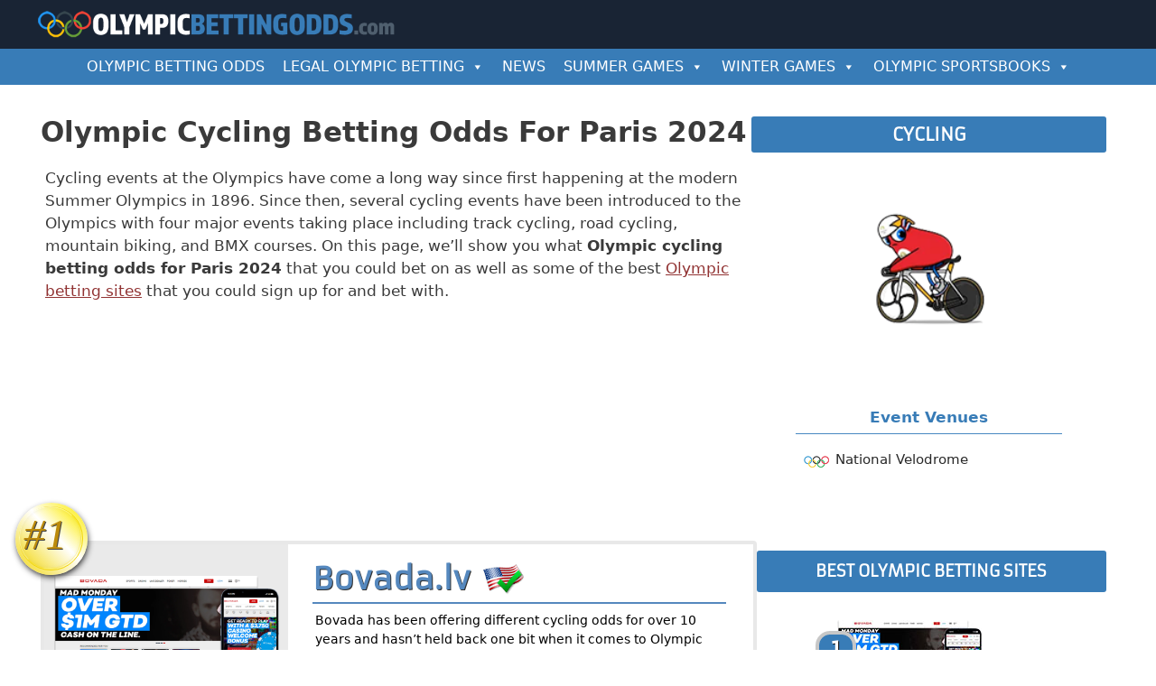

--- FILE ---
content_type: text/html; charset=UTF-8
request_url: https://www.olympicbettingodds.com/summer/cycling.html
body_size: 23041
content:
<!DOCTYPE html>
<html dir="ltr" lang="en-US" prefix="og: https://ogp.me/ns#">
<head>
<meta charset="UTF-8">
<title>Olympic Cycling Betting Odds For Paris 2024</title>
<!-- All in One SEO 4.9.2 - aioseo.com -->
<meta name="description" content="Learn about where to bet on the different Olympic cycling events. Find out about Olympic cycling betting odds for Paris 2024 and what betting sites offer." />
<meta name="robots" content="max-image-preview:large" />
<link rel="canonical" href="https://www.olympicbettingodds.com/summer/cycling.html" />
<meta name="generator" content="All in One SEO (AIOSEO) 4.9.2" />
<meta property="og:locale" content="en_US" />
<meta property="og:site_name" content="Olympic Betting Odds |" />
<meta property="og:type" content="article" />
<meta property="og:title" content="Olympic Cycling Betting Odds For Paris 2024" />
<meta property="og:description" content="Learn about where to bet on the different Olympic cycling events. Find out about Olympic cycling betting odds for Paris 2024 and what betting sites offer." />
<meta property="og:url" content="https://www.olympicbettingodds.com/summer/cycling.html" />
<meta property="og:image" content="https://www.olympicbettingodds.com/wp-content/uploads/2024/02/obo-logo-24b.png" />
<meta property="og:image:secure_url" content="https://www.olympicbettingodds.com/wp-content/uploads/2024/02/obo-logo-24b.png" />
<meta property="article:published_time" content="2019-06-05T15:59:44+00:00" />
<meta property="article:modified_time" content="2024-07-23T16:36:32+00:00" />
<meta name="twitter:card" content="summary" />
<meta name="twitter:title" content="Olympic Cycling Betting Odds For Paris 2024" />
<meta name="twitter:description" content="Learn about where to bet on the different Olympic cycling events. Find out about Olympic cycling betting odds for Paris 2024 and what betting sites offer." />
<meta name="twitter:image" content="https://www.olympicbettingodds.com/wp-content/uploads/2024/02/obo-logo-24b.png" />
<script type="application/ld+json" class="aioseo-schema">
{"@context":"https:\/\/schema.org","@graph":[{"@type":"BreadcrumbList","@id":"https:\/\/www.olympicbettingodds.com\/summer\/cycling.html#breadcrumblist","itemListElement":[{"@type":"ListItem","@id":"https:\/\/www.olympicbettingodds.com#listItem","position":1,"name":"Home","item":"https:\/\/www.olympicbettingodds.com","nextItem":{"@type":"ListItem","@id":"https:\/\/www.olympicbettingodds.com\/summer\/cycling.html#listItem","name":"Olympic Cycling Betting Odds For Paris 2024"}},{"@type":"ListItem","@id":"https:\/\/www.olympicbettingodds.com\/summer\/cycling.html#listItem","position":2,"name":"Olympic Cycling Betting Odds For Paris 2024","previousItem":{"@type":"ListItem","@id":"https:\/\/www.olympicbettingodds.com#listItem","name":"Home"}}]},{"@type":"Organization","@id":"https:\/\/www.olympicbettingodds.com\/#organization","name":"Olympic Betting Odds","url":"https:\/\/www.olympicbettingodds.com\/","logo":{"@type":"ImageObject","url":"https:\/\/www.olympicbettingodds.com\/wp-content\/uploads\/2024\/02\/obo-logo-24b.png","@id":"https:\/\/www.olympicbettingodds.com\/summer\/cycling.html\/#organizationLogo","width":600,"height":51,"caption":"Olympic Betting Odds"},"image":{"@id":"https:\/\/www.olympicbettingodds.com\/summer\/cycling.html\/#organizationLogo"}},{"@type":"WebPage","@id":"https:\/\/www.olympicbettingodds.com\/summer\/cycling.html#webpage","url":"https:\/\/www.olympicbettingodds.com\/summer\/cycling.html","name":"Olympic Cycling Betting Odds For Paris 2024","description":"Learn about where to bet on the different Olympic cycling events. Find out about Olympic cycling betting odds for Paris 2024 and what betting sites offer.","inLanguage":"en-US","isPartOf":{"@id":"https:\/\/www.olympicbettingodds.com\/#website"},"breadcrumb":{"@id":"https:\/\/www.olympicbettingodds.com\/summer\/cycling.html#breadcrumblist"},"datePublished":"2019-06-05T15:59:44-05:00","dateModified":"2024-07-23T11:36:32-05:00"},{"@type":"WebSite","@id":"https:\/\/www.olympicbettingodds.com\/#website","url":"https:\/\/www.olympicbettingodds.com\/","name":"Olympic Betting Odds","inLanguage":"en-US","publisher":{"@id":"https:\/\/www.olympicbettingodds.com\/#organization"}}]}
</script>
<!-- All in One SEO -->
<meta name="viewport" content="width=device-width, initial-scale=1"><link rel="alternate" type="application/rss+xml" title="Olympic Betting Odds &raquo; Feed" href="https://www.olympicbettingodds.com/feed/" />
<link rel="alternate" type="application/rss+xml" title="Olympic Betting Odds &raquo; Comments Feed" href="https://www.olympicbettingodds.com/comments/feed/" />
<link rel="alternate" title="oEmbed (JSON)" type="application/json+oembed" href="https://www.olympicbettingodds.com/wp-json/oembed/1.0/embed?url=https%3A%2F%2Fwww.olympicbettingodds.com%2Fsummer%2Fcycling.html" />
<link rel="alternate" title="oEmbed (XML)" type="text/xml+oembed" href="https://www.olympicbettingodds.com/wp-json/oembed/1.0/embed?url=https%3A%2F%2Fwww.olympicbettingodds.com%2Fsummer%2Fcycling.html&#038;format=xml" />
<style id='wp-img-auto-sizes-contain-inline-css'>
img:is([sizes=auto i],[sizes^="auto," i]){contain-intrinsic-size:3000px 1500px}
/*# sourceURL=wp-img-auto-sizes-contain-inline-css */
</style>
<style id='wp-block-library-inline-css'>
:root{--wp-block-synced-color:#7a00df;--wp-block-synced-color--rgb:122,0,223;--wp-bound-block-color:var(--wp-block-synced-color);--wp-editor-canvas-background:#ddd;--wp-admin-theme-color:#007cba;--wp-admin-theme-color--rgb:0,124,186;--wp-admin-theme-color-darker-10:#006ba1;--wp-admin-theme-color-darker-10--rgb:0,107,160.5;--wp-admin-theme-color-darker-20:#005a87;--wp-admin-theme-color-darker-20--rgb:0,90,135;--wp-admin-border-width-focus:2px}@media (min-resolution:192dpi){:root{--wp-admin-border-width-focus:1.5px}}.wp-element-button{cursor:pointer}:root .has-very-light-gray-background-color{background-color:#eee}:root .has-very-dark-gray-background-color{background-color:#313131}:root .has-very-light-gray-color{color:#eee}:root .has-very-dark-gray-color{color:#313131}:root .has-vivid-green-cyan-to-vivid-cyan-blue-gradient-background{background:linear-gradient(135deg,#00d084,#0693e3)}:root .has-purple-crush-gradient-background{background:linear-gradient(135deg,#34e2e4,#4721fb 50%,#ab1dfe)}:root .has-hazy-dawn-gradient-background{background:linear-gradient(135deg,#faaca8,#dad0ec)}:root .has-subdued-olive-gradient-background{background:linear-gradient(135deg,#fafae1,#67a671)}:root .has-atomic-cream-gradient-background{background:linear-gradient(135deg,#fdd79a,#004a59)}:root .has-nightshade-gradient-background{background:linear-gradient(135deg,#330968,#31cdcf)}:root .has-midnight-gradient-background{background:linear-gradient(135deg,#020381,#2874fc)}:root{--wp--preset--font-size--normal:16px;--wp--preset--font-size--huge:42px}.has-regular-font-size{font-size:1em}.has-larger-font-size{font-size:2.625em}.has-normal-font-size{font-size:var(--wp--preset--font-size--normal)}.has-huge-font-size{font-size:var(--wp--preset--font-size--huge)}.has-text-align-center{text-align:center}.has-text-align-left{text-align:left}.has-text-align-right{text-align:right}.has-fit-text{white-space:nowrap!important}#end-resizable-editor-section{display:none}.aligncenter{clear:both}.items-justified-left{justify-content:flex-start}.items-justified-center{justify-content:center}.items-justified-right{justify-content:flex-end}.items-justified-space-between{justify-content:space-between}.screen-reader-text{border:0;clip-path:inset(50%);height:1px;margin:-1px;overflow:hidden;padding:0;position:absolute;width:1px;word-wrap:normal!important}.screen-reader-text:focus{background-color:#ddd;clip-path:none;color:#444;display:block;font-size:1em;height:auto;left:5px;line-height:normal;padding:15px 23px 14px;text-decoration:none;top:5px;width:auto;z-index:100000}html :where(.has-border-color){border-style:solid}html :where([style*=border-top-color]){border-top-style:solid}html :where([style*=border-right-color]){border-right-style:solid}html :where([style*=border-bottom-color]){border-bottom-style:solid}html :where([style*=border-left-color]){border-left-style:solid}html :where([style*=border-width]){border-style:solid}html :where([style*=border-top-width]){border-top-style:solid}html :where([style*=border-right-width]){border-right-style:solid}html :where([style*=border-bottom-width]){border-bottom-style:solid}html :where([style*=border-left-width]){border-left-style:solid}html :where(img[class*=wp-image-]){height:auto;max-width:100%}:where(figure){margin:0 0 1em}html :where(.is-position-sticky){--wp-admin--admin-bar--position-offset:var(--wp-admin--admin-bar--height,0px)}@media screen and (max-width:600px){html :where(.is-position-sticky){--wp-admin--admin-bar--position-offset:0px}}
/*# sourceURL=wp-block-library-inline-css */
</style><style id='global-styles-inline-css'>
:root{--wp--preset--aspect-ratio--square: 1;--wp--preset--aspect-ratio--4-3: 4/3;--wp--preset--aspect-ratio--3-4: 3/4;--wp--preset--aspect-ratio--3-2: 3/2;--wp--preset--aspect-ratio--2-3: 2/3;--wp--preset--aspect-ratio--16-9: 16/9;--wp--preset--aspect-ratio--9-16: 9/16;--wp--preset--color--black: #000000;--wp--preset--color--cyan-bluish-gray: #abb8c3;--wp--preset--color--white: #ffffff;--wp--preset--color--pale-pink: #f78da7;--wp--preset--color--vivid-red: #cf2e2e;--wp--preset--color--luminous-vivid-orange: #ff6900;--wp--preset--color--luminous-vivid-amber: #fcb900;--wp--preset--color--light-green-cyan: #7bdcb5;--wp--preset--color--vivid-green-cyan: #00d084;--wp--preset--color--pale-cyan-blue: #8ed1fc;--wp--preset--color--vivid-cyan-blue: #0693e3;--wp--preset--color--vivid-purple: #9b51e0;--wp--preset--color--contrast: var(--contrast);--wp--preset--color--contrast-2: var(--contrast-2);--wp--preset--color--contrast-3: var(--contrast-3);--wp--preset--color--base: var(--base);--wp--preset--color--base-2: var(--base-2);--wp--preset--color--base-3: var(--base-3);--wp--preset--color--accent: var(--accent);--wp--preset--gradient--vivid-cyan-blue-to-vivid-purple: linear-gradient(135deg,rgb(6,147,227) 0%,rgb(155,81,224) 100%);--wp--preset--gradient--light-green-cyan-to-vivid-green-cyan: linear-gradient(135deg,rgb(122,220,180) 0%,rgb(0,208,130) 100%);--wp--preset--gradient--luminous-vivid-amber-to-luminous-vivid-orange: linear-gradient(135deg,rgb(252,185,0) 0%,rgb(255,105,0) 100%);--wp--preset--gradient--luminous-vivid-orange-to-vivid-red: linear-gradient(135deg,rgb(255,105,0) 0%,rgb(207,46,46) 100%);--wp--preset--gradient--very-light-gray-to-cyan-bluish-gray: linear-gradient(135deg,rgb(238,238,238) 0%,rgb(169,184,195) 100%);--wp--preset--gradient--cool-to-warm-spectrum: linear-gradient(135deg,rgb(74,234,220) 0%,rgb(151,120,209) 20%,rgb(207,42,186) 40%,rgb(238,44,130) 60%,rgb(251,105,98) 80%,rgb(254,248,76) 100%);--wp--preset--gradient--blush-light-purple: linear-gradient(135deg,rgb(255,206,236) 0%,rgb(152,150,240) 100%);--wp--preset--gradient--blush-bordeaux: linear-gradient(135deg,rgb(254,205,165) 0%,rgb(254,45,45) 50%,rgb(107,0,62) 100%);--wp--preset--gradient--luminous-dusk: linear-gradient(135deg,rgb(255,203,112) 0%,rgb(199,81,192) 50%,rgb(65,88,208) 100%);--wp--preset--gradient--pale-ocean: linear-gradient(135deg,rgb(255,245,203) 0%,rgb(182,227,212) 50%,rgb(51,167,181) 100%);--wp--preset--gradient--electric-grass: linear-gradient(135deg,rgb(202,248,128) 0%,rgb(113,206,126) 100%);--wp--preset--gradient--midnight: linear-gradient(135deg,rgb(2,3,129) 0%,rgb(40,116,252) 100%);--wp--preset--font-size--small: 13px;--wp--preset--font-size--medium: 20px;--wp--preset--font-size--large: 36px;--wp--preset--font-size--x-large: 42px;--wp--preset--spacing--20: 0.44rem;--wp--preset--spacing--30: 0.67rem;--wp--preset--spacing--40: 1rem;--wp--preset--spacing--50: 1.5rem;--wp--preset--spacing--60: 2.25rem;--wp--preset--spacing--70: 3.38rem;--wp--preset--spacing--80: 5.06rem;--wp--preset--shadow--natural: 6px 6px 9px rgba(0, 0, 0, 0.2);--wp--preset--shadow--deep: 12px 12px 50px rgba(0, 0, 0, 0.4);--wp--preset--shadow--sharp: 6px 6px 0px rgba(0, 0, 0, 0.2);--wp--preset--shadow--outlined: 6px 6px 0px -3px rgb(255, 255, 255), 6px 6px rgb(0, 0, 0);--wp--preset--shadow--crisp: 6px 6px 0px rgb(0, 0, 0);}:where(.is-layout-flex){gap: 0.5em;}:where(.is-layout-grid){gap: 0.5em;}body .is-layout-flex{display: flex;}.is-layout-flex{flex-wrap: wrap;align-items: center;}.is-layout-flex > :is(*, div){margin: 0;}body .is-layout-grid{display: grid;}.is-layout-grid > :is(*, div){margin: 0;}:where(.wp-block-columns.is-layout-flex){gap: 2em;}:where(.wp-block-columns.is-layout-grid){gap: 2em;}:where(.wp-block-post-template.is-layout-flex){gap: 1.25em;}:where(.wp-block-post-template.is-layout-grid){gap: 1.25em;}.has-black-color{color: var(--wp--preset--color--black) !important;}.has-cyan-bluish-gray-color{color: var(--wp--preset--color--cyan-bluish-gray) !important;}.has-white-color{color: var(--wp--preset--color--white) !important;}.has-pale-pink-color{color: var(--wp--preset--color--pale-pink) !important;}.has-vivid-red-color{color: var(--wp--preset--color--vivid-red) !important;}.has-luminous-vivid-orange-color{color: var(--wp--preset--color--luminous-vivid-orange) !important;}.has-luminous-vivid-amber-color{color: var(--wp--preset--color--luminous-vivid-amber) !important;}.has-light-green-cyan-color{color: var(--wp--preset--color--light-green-cyan) !important;}.has-vivid-green-cyan-color{color: var(--wp--preset--color--vivid-green-cyan) !important;}.has-pale-cyan-blue-color{color: var(--wp--preset--color--pale-cyan-blue) !important;}.has-vivid-cyan-blue-color{color: var(--wp--preset--color--vivid-cyan-blue) !important;}.has-vivid-purple-color{color: var(--wp--preset--color--vivid-purple) !important;}.has-black-background-color{background-color: var(--wp--preset--color--black) !important;}.has-cyan-bluish-gray-background-color{background-color: var(--wp--preset--color--cyan-bluish-gray) !important;}.has-white-background-color{background-color: var(--wp--preset--color--white) !important;}.has-pale-pink-background-color{background-color: var(--wp--preset--color--pale-pink) !important;}.has-vivid-red-background-color{background-color: var(--wp--preset--color--vivid-red) !important;}.has-luminous-vivid-orange-background-color{background-color: var(--wp--preset--color--luminous-vivid-orange) !important;}.has-luminous-vivid-amber-background-color{background-color: var(--wp--preset--color--luminous-vivid-amber) !important;}.has-light-green-cyan-background-color{background-color: var(--wp--preset--color--light-green-cyan) !important;}.has-vivid-green-cyan-background-color{background-color: var(--wp--preset--color--vivid-green-cyan) !important;}.has-pale-cyan-blue-background-color{background-color: var(--wp--preset--color--pale-cyan-blue) !important;}.has-vivid-cyan-blue-background-color{background-color: var(--wp--preset--color--vivid-cyan-blue) !important;}.has-vivid-purple-background-color{background-color: var(--wp--preset--color--vivid-purple) !important;}.has-black-border-color{border-color: var(--wp--preset--color--black) !important;}.has-cyan-bluish-gray-border-color{border-color: var(--wp--preset--color--cyan-bluish-gray) !important;}.has-white-border-color{border-color: var(--wp--preset--color--white) !important;}.has-pale-pink-border-color{border-color: var(--wp--preset--color--pale-pink) !important;}.has-vivid-red-border-color{border-color: var(--wp--preset--color--vivid-red) !important;}.has-luminous-vivid-orange-border-color{border-color: var(--wp--preset--color--luminous-vivid-orange) !important;}.has-luminous-vivid-amber-border-color{border-color: var(--wp--preset--color--luminous-vivid-amber) !important;}.has-light-green-cyan-border-color{border-color: var(--wp--preset--color--light-green-cyan) !important;}.has-vivid-green-cyan-border-color{border-color: var(--wp--preset--color--vivid-green-cyan) !important;}.has-pale-cyan-blue-border-color{border-color: var(--wp--preset--color--pale-cyan-blue) !important;}.has-vivid-cyan-blue-border-color{border-color: var(--wp--preset--color--vivid-cyan-blue) !important;}.has-vivid-purple-border-color{border-color: var(--wp--preset--color--vivid-purple) !important;}.has-vivid-cyan-blue-to-vivid-purple-gradient-background{background: var(--wp--preset--gradient--vivid-cyan-blue-to-vivid-purple) !important;}.has-light-green-cyan-to-vivid-green-cyan-gradient-background{background: var(--wp--preset--gradient--light-green-cyan-to-vivid-green-cyan) !important;}.has-luminous-vivid-amber-to-luminous-vivid-orange-gradient-background{background: var(--wp--preset--gradient--luminous-vivid-amber-to-luminous-vivid-orange) !important;}.has-luminous-vivid-orange-to-vivid-red-gradient-background{background: var(--wp--preset--gradient--luminous-vivid-orange-to-vivid-red) !important;}.has-very-light-gray-to-cyan-bluish-gray-gradient-background{background: var(--wp--preset--gradient--very-light-gray-to-cyan-bluish-gray) !important;}.has-cool-to-warm-spectrum-gradient-background{background: var(--wp--preset--gradient--cool-to-warm-spectrum) !important;}.has-blush-light-purple-gradient-background{background: var(--wp--preset--gradient--blush-light-purple) !important;}.has-blush-bordeaux-gradient-background{background: var(--wp--preset--gradient--blush-bordeaux) !important;}.has-luminous-dusk-gradient-background{background: var(--wp--preset--gradient--luminous-dusk) !important;}.has-pale-ocean-gradient-background{background: var(--wp--preset--gradient--pale-ocean) !important;}.has-electric-grass-gradient-background{background: var(--wp--preset--gradient--electric-grass) !important;}.has-midnight-gradient-background{background: var(--wp--preset--gradient--midnight) !important;}.has-small-font-size{font-size: var(--wp--preset--font-size--small) !important;}.has-medium-font-size{font-size: var(--wp--preset--font-size--medium) !important;}.has-large-font-size{font-size: var(--wp--preset--font-size--large) !important;}.has-x-large-font-size{font-size: var(--wp--preset--font-size--x-large) !important;}
/*# sourceURL=global-styles-inline-css */
</style>
<style id='classic-theme-styles-inline-css'>
/*! This file is auto-generated */
.wp-block-button__link{color:#fff;background-color:#32373c;border-radius:9999px;box-shadow:none;text-decoration:none;padding:calc(.667em + 2px) calc(1.333em + 2px);font-size:1.125em}.wp-block-file__button{background:#32373c;color:#fff;text-decoration:none}
/*# sourceURL=/wp-includes/css/classic-themes.min.css */
</style>
<link rel='stylesheet' id='font-awesome-5-css' href='https://www.olympicbettingodds.com/wp-content/plugins/bb-plugin/fonts/fontawesome/5.15.4/css/all.min.css?ver=2.9.4.2' media='all' />
<link rel='stylesheet' id='fl-builder-layout-996-css' href='https://www.olympicbettingodds.com/wp-content/uploads/bb-plugin/cache/996-layout.css?ver=7eb751f4e6cad8dbe6a5d25f532a1c3a' media='all' />
<link rel='stylesheet' id='megamenu-css' href='https://www.olympicbettingodds.com/wp-content/uploads/maxmegamenu/style.css?ver=f3e929' media='all' />
<link rel='stylesheet' id='dashicons-css' href='https://www.olympicbettingodds.com/wp-includes/css/dashicons.min.css?ver=6.9' media='all' />
<link rel='stylesheet' id='megamenu-genericons-css' href='https://www.olympicbettingodds.com/wp-content/plugins/megamenu-pro/icons/genericons/genericons/genericons.css?ver=2.2.7' media='all' />
<link rel='stylesheet' id='megamenu-fontawesome-css' href='https://www.olympicbettingodds.com/wp-content/plugins/megamenu-pro/icons/fontawesome/css/font-awesome.min.css?ver=2.2.7' media='all' />
<link rel='stylesheet' id='megamenu-fontawesome5-css' href='https://www.olympicbettingodds.com/wp-content/plugins/megamenu-pro/icons/fontawesome5/css/all.min.css?ver=2.2.7' media='all' />
<link rel='stylesheet' id='generate-style-grid-css' href='https://www.olympicbettingodds.com/wp-content/themes/generatepress/assets/css/unsemantic-grid.min.css?ver=3.6.1' media='all' />
<link rel='stylesheet' id='generate-style-css' href='https://www.olympicbettingodds.com/wp-content/themes/generatepress/assets/css/style.min.css?ver=3.6.1' media='all' />
<style id='generate-style-inline-css'>
body{background-color:#ffffff;color:#3a3a3a;}a{color:#c90101;}a:hover, a:focus, a:active{color:#000000;}body .grid-container{max-width:1280px;}.wp-block-group__inner-container{max-width:1280px;margin-left:auto;margin-right:auto;}.site-header .header-image{width:400px;}.generate-back-to-top{font-size:20px;border-radius:3px;position:fixed;bottom:30px;right:30px;line-height:40px;width:40px;text-align:center;z-index:10;transition:opacity 300ms ease-in-out;opacity:0.1;transform:translateY(1000px);}.generate-back-to-top__show{opacity:1;transform:translateY(0);}:root{--contrast:#222222;--contrast-2:#575760;--contrast-3:#b2b2be;--base:#f0f0f0;--base-2:#f7f8f9;--base-3:#ffffff;--accent:#1e73be;}:root .has-contrast-color{color:var(--contrast);}:root .has-contrast-background-color{background-color:var(--contrast);}:root .has-contrast-2-color{color:var(--contrast-2);}:root .has-contrast-2-background-color{background-color:var(--contrast-2);}:root .has-contrast-3-color{color:var(--contrast-3);}:root .has-contrast-3-background-color{background-color:var(--contrast-3);}:root .has-base-color{color:var(--base);}:root .has-base-background-color{background-color:var(--base);}:root .has-base-2-color{color:var(--base-2);}:root .has-base-2-background-color{background-color:var(--base-2);}:root .has-base-3-color{color:var(--base-3);}:root .has-base-3-background-color{background-color:var(--base-3);}:root .has-accent-color{color:var(--accent);}:root .has-accent-background-color{background-color:var(--accent);}body, button, input, select, textarea{font-family:-apple-system, system-ui, BlinkMacSystemFont, "Segoe UI", Helvetica, Arial, sans-serif, "Apple Color Emoji", "Segoe UI Emoji", "Segoe UI Symbol";}body{line-height:1.5;}.entry-content > [class*="wp-block-"]:not(:last-child):not(.wp-block-heading){margin-bottom:1.5em;}.main-title{font-size:45px;}.main-navigation .main-nav ul ul li a{font-size:14px;}.sidebar .widget, .footer-widgets .widget{font-size:17px;}h1{font-weight:300;font-size:40px;}h2{font-weight:300;font-size:30px;}h3{font-size:20px;}h4{font-size:inherit;}h5{font-size:inherit;}@media (max-width:768px){.main-title{font-size:30px;}h1{font-size:30px;}h2{font-size:25px;}}.top-bar{background-color:#636363;color:#ffffff;}.top-bar a{color:#ffffff;}.top-bar a:hover{color:#303030;}.site-header{background-color:#192434;color:#3a3a3a;}.site-header a{color:#3a3a3a;}.main-title a,.main-title a:hover{color:#222222;}.site-description{color:#757575;}.main-navigation,.main-navigation ul ul{background-color:#ed4250;}.main-navigation .main-nav ul li a, .main-navigation .menu-toggle, .main-navigation .menu-bar-items{color:#ffffff;}.main-navigation .main-nav ul li:not([class*="current-menu-"]):hover > a, .main-navigation .main-nav ul li:not([class*="current-menu-"]):focus > a, .main-navigation .main-nav ul li.sfHover:not([class*="current-menu-"]) > a, .main-navigation .menu-bar-item:hover > a, .main-navigation .menu-bar-item.sfHover > a{color:#ffffff;background-color:#c42f2f;}button.menu-toggle:hover,button.menu-toggle:focus,.main-navigation .mobile-bar-items a,.main-navigation .mobile-bar-items a:hover,.main-navigation .mobile-bar-items a:focus{color:#ffffff;}.main-navigation .main-nav ul li[class*="current-menu-"] > a{color:#ffffff;background-color:#c42f2f;}.navigation-search input[type="search"],.navigation-search input[type="search"]:active, .navigation-search input[type="search"]:focus, .main-navigation .main-nav ul li.search-item.active > a, .main-navigation .menu-bar-items .search-item.active > a{color:#ffffff;background-color:#c42f2f;}.main-navigation ul ul{background-color:#c42f2f;}.main-navigation .main-nav ul ul li a{color:#ffffff;}.main-navigation .main-nav ul ul li:not([class*="current-menu-"]):hover > a,.main-navigation .main-nav ul ul li:not([class*="current-menu-"]):focus > a, .main-navigation .main-nav ul ul li.sfHover:not([class*="current-menu-"]) > a{color:#fcd9d6;background-color:#c42f2f;}.main-navigation .main-nav ul ul li[class*="current-menu-"] > a{color:#fcd9d6;background-color:#c42f2f;}.separate-containers .inside-article, .separate-containers .comments-area, .separate-containers .page-header, .one-container .container, .separate-containers .paging-navigation, .inside-page-header{background-color:#ffffff;}.entry-meta{color:#595959;}.entry-meta a{color:#595959;}.entry-meta a:hover{color:#1e73be;}.sidebar .widget{background-color:#ffffff;}.sidebar .widget .widget-title{color:#000000;}.footer-widgets{background-color:#36648c;}.footer-widgets a{color:#ffffff;}.footer-widgets .widget-title{color:#0a0a0a;}.site-info{color:#ffffff;background-color:#222222;}.site-info a{color:#ffffff;}.site-info a:hover{color:#606060;}.footer-bar .widget_nav_menu .current-menu-item a{color:#606060;}input[type="text"],input[type="email"],input[type="url"],input[type="password"],input[type="search"],input[type="tel"],input[type="number"],textarea,select{color:#666666;background-color:#fafafa;border-color:#cccccc;}input[type="text"]:focus,input[type="email"]:focus,input[type="url"]:focus,input[type="password"]:focus,input[type="search"]:focus,input[type="tel"]:focus,input[type="number"]:focus,textarea:focus,select:focus{color:#666666;background-color:#ffffff;border-color:#bfbfbf;}button,html input[type="button"],input[type="reset"],input[type="submit"],a.button,a.wp-block-button__link:not(.has-background){color:#ffffff;background-color:#666666;}button:hover,html input[type="button"]:hover,input[type="reset"]:hover,input[type="submit"]:hover,a.button:hover,button:focus,html input[type="button"]:focus,input[type="reset"]:focus,input[type="submit"]:focus,a.button:focus,a.wp-block-button__link:not(.has-background):active,a.wp-block-button__link:not(.has-background):focus,a.wp-block-button__link:not(.has-background):hover{color:#ffffff;background-color:#3f3f3f;}a.generate-back-to-top{background-color:rgba( 0,0,0,0.4 );color:#ffffff;}a.generate-back-to-top:hover,a.generate-back-to-top:focus{background-color:rgba( 0,0,0,0.6 );color:#ffffff;}:root{--gp-search-modal-bg-color:var(--base-3);--gp-search-modal-text-color:var(--contrast);--gp-search-modal-overlay-bg-color:rgba(0,0,0,0.2);}@media (max-width: 768px){.main-navigation .menu-bar-item:hover > a, .main-navigation .menu-bar-item.sfHover > a{background:none;color:#ffffff;}}.inside-top-bar{padding:10px;}.inside-header{padding:10px 40px 10px 40px;}.separate-containers .inside-article, .separate-containers .comments-area, .separate-containers .page-header, .separate-containers .paging-navigation, .one-container .site-content, .inside-page-header{padding:20px;}.site-main .wp-block-group__inner-container{padding:20px;}.entry-content .alignwide, body:not(.no-sidebar) .entry-content .alignfull{margin-left:-20px;width:calc(100% + 40px);max-width:calc(100% + 40px);}.one-container.right-sidebar .site-main,.one-container.both-right .site-main{margin-right:20px;}.one-container.left-sidebar .site-main,.one-container.both-left .site-main{margin-left:20px;}.one-container.both-sidebars .site-main{margin:0px 20px 0px 20px;}.separate-containers .widget, .separate-containers .site-main > *, .separate-containers .page-header, .widget-area .main-navigation{margin-bottom:0px;}.separate-containers .site-main{margin:0px;}.both-right.separate-containers .inside-left-sidebar{margin-right:0px;}.both-right.separate-containers .inside-right-sidebar{margin-left:0px;}.both-left.separate-containers .inside-left-sidebar{margin-right:0px;}.both-left.separate-containers .inside-right-sidebar{margin-left:0px;}.separate-containers .page-header-image, .separate-containers .page-header-contained, .separate-containers .page-header-image-single, .separate-containers .page-header-content-single{margin-top:0px;}.separate-containers .inside-right-sidebar, .separate-containers .inside-left-sidebar{margin-top:0px;margin-bottom:0px;}.rtl .menu-item-has-children .dropdown-menu-toggle{padding-left:20px;}.rtl .main-navigation .main-nav ul li.menu-item-has-children > a{padding-right:20px;}.footer-widgets{padding:20px;}.site-info{padding:20px;}@media (max-width:768px){.separate-containers .inside-article, .separate-containers .comments-area, .separate-containers .page-header, .separate-containers .paging-navigation, .one-container .site-content, .inside-page-header{padding:20px;}.site-main .wp-block-group__inner-container{padding:20px;}.site-info{padding-right:10px;padding-left:10px;}.entry-content .alignwide, body:not(.no-sidebar) .entry-content .alignfull{margin-left:-20px;width:calc(100% + 40px);max-width:calc(100% + 40px);}}.one-container .sidebar .widget{padding:0px;}/* End cached CSS */@media (max-width: 768px){.main-navigation .menu-toggle,.main-navigation .mobile-bar-items,.sidebar-nav-mobile:not(#sticky-placeholder){display:block;}.main-navigation ul,.gen-sidebar-nav{display:none;}[class*="nav-float-"] .site-header .inside-header > *{float:none;clear:both;}}
.site-header{background-repeat:no-repeat;background-size:100% auto;background-position:center top;}
.dynamic-author-image-rounded{border-radius:100%;}.dynamic-featured-image, .dynamic-author-image{vertical-align:middle;}.one-container.blog .dynamic-content-template:not(:last-child), .one-container.archive .dynamic-content-template:not(:last-child){padding-bottom:0px;}.dynamic-entry-excerpt > p:last-child{margin-bottom:0px;}
/*# sourceURL=generate-style-inline-css */
</style>
<link rel='stylesheet' id='generate-mobile-style-css' href='https://www.olympicbettingodds.com/wp-content/themes/generatepress/assets/css/mobile.min.css?ver=3.6.1' media='all' />
<link rel='stylesheet' id='generate-font-icons-css' href='https://www.olympicbettingodds.com/wp-content/themes/generatepress/assets/css/components/font-icons.min.css?ver=3.6.1' media='all' />
<link rel='stylesheet' id='generate-child-css' href='https://www.olympicbettingodds.com/wp-content/themes/generatepress_child/style.css?ver=1765992693' media='all' />
<link rel='stylesheet' id='tablepress-default-css' href='https://www.olympicbettingodds.com/wp-content/tablepress-combined.min.css?ver=40' media='all' />
<link rel='stylesheet' id='generate-offside-css' href='https://www.olympicbettingodds.com/wp-content/plugins/gp-premium/menu-plus/functions/css/offside.min.css?ver=2.4.1' media='all' />
<style id='generate-offside-inline-css'>
:root{--gp-slideout-width:265px;}.slideout-navigation.main-navigation .main-nav ul li a{font-weight:normal;text-transform:none;}.slideout-navigation.main-navigation.do-overlay .main-nav ul ul li a{font-size:1em;}.slideout-navigation, .slideout-navigation a{color:#ffffff;}.slideout-navigation button.slideout-exit{color:#ffffff;padding-left:20px;padding-right:20px;}.slideout-navigation .dropdown-menu-toggle:before{content:"\f107";}.slideout-navigation .sfHover > a .dropdown-menu-toggle:before{content:"\f106";}@media (max-width: 768px){.menu-bar-item.slideout-toggle{display:none;}}
/*# sourceURL=generate-offside-inline-css */
</style>
<link rel='stylesheet' id='gp-premium-icons-css' href='https://www.olympicbettingodds.com/wp-content/plugins/gp-premium/general/icons/icons.min.css?ver=2.4.1' media='all' />
<script src='//www.olympicbettingodds.com/wp-content/cache/wpfc-minified/djklw4b5/24vm4.js' type="text/javascript"></script>
<!-- <script src="https://www.olympicbettingodds.com/wp-includes/js/jquery/jquery.min.js?ver=3.7.1" id="jquery-core-js"></script> -->
<!-- <script src="https://www.olympicbettingodds.com/wp-includes/js/jquery/jquery-migrate.min.js?ver=3.4.1" id="jquery-migrate-js"></script> -->
<link rel="https://api.w.org/" href="https://www.olympicbettingodds.com/wp-json/" /><link rel="alternate" title="JSON" type="application/json" href="https://www.olympicbettingodds.com/wp-json/wp/v2/pages/996" /><link rel="EditURI" type="application/rsd+xml" title="RSD" href="https://www.olympicbettingodds.com/xmlrpc.php?rsd" />
<meta name="generator" content="WordPress 6.9" />
<link rel='shortlink' href='https://www.olympicbettingodds.com/?p=996' />
<link rel="icon" href="https://www.olympicbettingodds.com/wp-content/uploads/2019/05/cropped-favicon-1-32x32.png" sizes="32x32" />
<link rel="icon" href="https://www.olympicbettingodds.com/wp-content/uploads/2019/05/cropped-favicon-1-192x192.png" sizes="192x192" />
<link rel="apple-touch-icon" href="https://www.olympicbettingodds.com/wp-content/uploads/2019/05/cropped-favicon-1-180x180.png" />
<meta name="msapplication-TileImage" content="https://www.olympicbettingodds.com/wp-content/uploads/2019/05/cropped-favicon-1-270x270.png" />
<style type="text/css">/** Mega Menu CSS: fs **/</style>
<link rel='stylesheet' id='rpwe-style-css' href='https://www.olympicbettingodds.com/wp-content/plugins/recent-posts-widget-extended/assets/css/rpwe-frontend.css?ver=2.0.2' media='all' />
</head>
<body class="wp-singular page-template-default page page-id-996 wp-custom-logo wp-embed-responsive wp-theme-generatepress wp-child-theme-generatepress_child fl-builder fl-builder-2-9-4-2 fl-no-js post-image-aligned-center slideout-enabled slideout-mobile sticky-menu-fade mega-menu-primary no-sidebar nav-below-header separate-containers fluid-header active-footer-widgets-4 nav-aligned-left header-aligned-left dropdown-hover" itemtype="https://schema.org/WebPage" itemscope>
<a class="screen-reader-text skip-link" href="#content" title="Skip to content">Skip to content</a>		<header class="site-header" id="masthead" aria-label="Site"  itemtype="https://schema.org/WPHeader" itemscope>
<div class="inside-header grid-container grid-parent">
<div class="site-logo">
<a href="https://www.olympicbettingodds.com/" rel="home">
<img  class="header-image is-logo-image" alt="Olympic Betting Odds" src="https://www.olympicbettingodds.com/wp-content/uploads/2024/02/obo-logo-24b.png" />
</a>
</div>			</div>
</header>
<nav class="main-navigation sub-menu-right" id="site-navigation" aria-label="Primary"  itemtype="https://schema.org/SiteNavigationElement" itemscope>
<div class="inside-navigation grid-container grid-parent">
<button class="menu-toggle" aria-controls="generate-slideout-menu" aria-expanded="false">
<span class="mobile-menu">Menu</span>				</button>
<div id="mega-menu-wrap-primary" class="mega-menu-wrap"><div class="mega-menu-toggle"><div class="mega-toggle-blocks-left"></div><div class="mega-toggle-blocks-center"></div><div class="mega-toggle-blocks-right"><div class='mega-toggle-block mega-menu-toggle-block mega-toggle-block-1' id='mega-toggle-block-1' tabindex='0'><span class='mega-toggle-label' role='button' aria-expanded='false'><span class='mega-toggle-label-closed'>MENU</span><span class='mega-toggle-label-open'>MENU</span></span></div></div></div><ul id="mega-menu-primary" class="mega-menu max-mega-menu mega-menu-horizontal mega-no-js" data-event="hover_intent" data-effect="fade_up" data-effect-speed="200" data-effect-mobile="disabled" data-effect-speed-mobile="0" data-mobile-force-width="false" data-second-click="go" data-document-click="collapse" data-vertical-behaviour="standard" data-breakpoint="728" data-unbind="true" data-mobile-state="collapse_all" data-mobile-direction="vertical" data-hover-intent-timeout="300" data-hover-intent-interval="100"><li class="mega-menu-item mega-menu-item-type-post_type mega-menu-item-object-page mega-menu-item-home mega-align-bottom-left mega-menu-flyout mega-menu-item-668" id="mega-menu-item-668"><a class="mega-menu-link" href="https://www.olympicbettingodds.com/" tabindex="0">OLYMPIC BETTING ODDS</a></li><li class="mega-menu-item mega-menu-item-type-custom mega-menu-item-object-custom mega-menu-item-has-children mega-menu-megamenu mega-menu-grid mega-align-bottom-left mega-menu-grid mega-menu-item-851" id="mega-menu-item-851"><a class="mega-menu-link" aria-expanded="false" tabindex="0">LEGAL OLYMPIC BETTING<span class="mega-indicator" aria-hidden="true"></span></a>
<ul class="mega-sub-menu" role='presentation'>
<li class="mega-menu-row" id="mega-menu-851-0">
<ul class="mega-sub-menu" style='--columns:12' role='presentation'>
<li class="mega-menu-column mega-menu-columns-12-of-12" style="--columns:12; --span:12" id="mega-menu-851-0-0">
<ul class="mega-sub-menu">
<li class="mega-menu-item mega-menu-item-type-widget widget_custom_html mega-menu-item-custom_html-19" id="mega-menu-item-custom_html-19"><div class="textwidget custom-html-widget"><div class="drop-title">Legal Olympic Betting</div></div></li>		</ul>
</li>	</ul>
</li><li class="mega-menu-row" id="mega-menu-851-1">
<ul class="mega-sub-menu" style='--columns:12' role='presentation'>
<li class="mega-menu-column mega-menu-columns-3-of-12" style="--columns:12; --span:3" id="mega-menu-851-1-0">
<ul class="mega-sub-menu">
<li class="mega-menu-item mega-menu-item-type-widget widget_custom_html mega-menu-item-custom_html-20" id="mega-menu-item-custom_html-20"><div class="textwidget custom-html-widget"><div class="drop-cell">
<div><a href="https://www.olympicbettingodds.com/legal-olympic-betting.html" target="_self">Legal Olympic Betting</a></div>
<div><a href="https://www.olympicbettingodds.com/olympic-betting-odds-explained.html" target="_self">Olympic Betting Odds Explained</a></div>
</div></div></li>		</ul>
</li>	</ul>
</li></ul>
</li><li class="mega-menu-item mega-menu-item-type-custom mega-menu-item-object-custom mega-align-bottom-left mega-menu-flyout mega-menu-item-1579" id="mega-menu-item-1579"><a class="mega-menu-link" href="https://www.olympicbettingodds.com/category/news/" tabindex="0">NEWS</a></li><li class="mega-menu-item mega-menu-item-type-custom mega-menu-item-object-custom mega-menu-item-has-children mega-menu-megamenu mega-menu-grid mega-align-bottom-left mega-menu-grid mega-menu-item-849" id="mega-menu-item-849"><a class="mega-menu-link" href="https://www.olympicbettingodds.com/summer/" aria-expanded="false" tabindex="0">SUMMER GAMES<span class="mega-indicator" aria-hidden="true"></span></a>
<ul class="mega-sub-menu" role='presentation'>
<li class="mega-menu-row" id="mega-menu-849-0">
<ul class="mega-sub-menu" style='--columns:3' role='presentation'>
<li class="mega-menu-column mega-menu-columns-3-of-3" style="--columns:3; --span:3" id="mega-menu-849-0-0">
<ul class="mega-sub-menu">
<li class="mega-menu-item mega-menu-item-type-widget widget_custom_html mega-menu-item-custom_html-14" id="mega-menu-item-custom_html-14"><div class="textwidget custom-html-widget"><div class="drop-title">2024 Summer Olympic Games</div></div></li>		</ul>
</li>	</ul>
</li><li class="mega-menu-row" id="mega-menu-849-1">
<ul class="mega-sub-menu" style='--columns:12' role='presentation'>
<li class="mega-menu-column mega-menu-columns-3-of-12" style="--columns:12; --span:3" id="mega-menu-849-1-0">
<ul class="mega-sub-menu">
<li class="mega-menu-item mega-menu-item-type-widget widget_custom_html mega-menu-item-custom_html-4" id="mega-menu-item-custom_html-4"><div class="textwidget custom-html-widget"><div class="drop-cell">
<div><a href="https://www.olympicbettingodds.com/summer/archery.html" title="Archery Olympic Betting Odds">Archery</a></div>
<div><a href="https://www.olympicbettingodds.com/summer/aquatics.html" title="Olympic Aquatic Betting Odds">Aquatics</a></div>
<div><a href="https://www.olympicbettingodds.com/summer/badminton.html" title="Olympic Badminton Betting Odds">Badminton</a></div>
<div><a href="https://www.olympicbettingodds.com/summer/basketball.html" title="Olympic Basketball Betting Odds For Paris 2024">Basketball</a></div>
<div><a href="https://www.olympicbettingodds.com/summer/bmx.html" title="Olympic BMX Betting Odds For Paris 2024">BMX</a></div>
<div><a href="https://www.olympicbettingodds.com/summer/boxing.html" title="Olympic Boxing Betting Odds For Paris 2024">Boxing</a></div>
<div><a href="https://www.olympicbettingodds.com/summer/breaking.html" title="Olympic Odds for Break Dancing">Breaking</a></div>
<div><a href="https://www.olympicbettingodds.com/summer/canoeing.html" title="Olympic Canoeing Betting Odds For Paris 2024">Canoeing</a></div>
<div><a href="https://www.olympicbettingodds.com/summer/cycling.html" title="Olympic Cycling Betting Odds For Paris 2024">Cycling</a></div>
</div></div></li>		</ul>
</li><li class="mega-menu-column mega-menu-columns-3-of-12" style="--columns:12; --span:3" id="mega-menu-849-1-1">
<ul class="mega-sub-menu">
<li class="mega-menu-item mega-menu-item-type-widget widget_custom_html mega-menu-item-custom_html-5" id="mega-menu-item-custom_html-5"><div class="textwidget custom-html-widget"><div class="drop-cell">
<div><a href="https://www.olympicbettingodds.com/summer/equestrian.html" title="Olympic Equestrian Betting Odds For Paris 2024">Equestrian</a></div>
<div><a href="https://www.olympicbettingodds.com/summer/fencing.html" title="Olympic Fencing Betting Odds">Fencing</a></div>
<div><a href="https://www.olympicbettingodds.com/summer/football.html" title="Olympic Football Betting Odds For Paris 2024">Football</a></div>
<div><a href="https://www.olympicbettingodds.com/summer/golf.html" title="Olympic Golf Betting Odds For Paris 2024">Golf</a></div>
<div><a href="https://www.olympicbettingodds.com/summer/gymnastics.html" title="Olympic Gymnastics Betting Odds">Gymnastics</a></div>
<div><a href="https://www.olympicbettingodds.com/summer/handball.html" title="Olympic Handball Betting Odds For Paris 2024">Handball</a></div>
<div><a href="https://www.olympicbettingodds.com/summer/judo.html" title="Olympic Judo Betting Odds For Paris 2024">Judo</a></div>
<div><a href="https://www.olympicbettingodds.com/summer/field-hockey.html" title="Olympic Hockey Betting Odds For Paris 2024">Hockey</a></div>
<div><a href="https://www.olympicbettingodds.com/summer/modern-pentathlon.html" title="Olympic Modern Pentathlon Betting Odds For Paris 2024">Modern Pentathlon</a></div>
</div></div></li>		</ul>
</li><li class="mega-menu-column mega-menu-columns-3-of-12" style="--columns:12; --span:3" id="mega-menu-849-1-2">
<ul class="mega-sub-menu">
<li class="mega-menu-item mega-menu-item-type-widget widget_custom_html mega-menu-item-custom_html-6" id="mega-menu-item-custom_html-6"><div class="textwidget custom-html-widget"><div class="drop-cell">
<div><a href="https://www.olympicbettingodds.com/summer/rowing.html" title="Olympic Rowing Betting Odds For Paris 2024">Rowing</a></div>
<div><a href="https://www.olympicbettingodds.com/summer/rugby.html" title="Olympic Rugby Betting Odds For Paris 2024">Rugby</a></div>
<div><a href="https://www.olympicbettingodds.com/summer/sailing.html" title="Olympic Sailing Betting Odds For Paris 2024">Sailing</a></div>
<div><a href="https://www.olympicbettingodds.com/summer/shooting.html" title="Olympic Shooting Betting Odds For Paris 2024">Shooting</a></div>
<div><a href="https://www.olympicbettingodds.com/summer/skateboard.html" title="Olympic Skateboarding Betting Odds">Skateboarding</a></div>
<div><a href="https://www.olympicbettingodds.com/summer/climbing.html" title="Olympic Sport Climbing Betting Odds For Paris 2024">Sport Climbing</a></div>
<div><a href="https://www.olympicbettingodds.com/summer/surfing.html" title="Olympic Surfing Betting Odds For Paris 2024">Surfing</a></div>
<div><a href="https://www.olympicbettingodds.com/summer/table-tennis.html" title="Olympic Table Tennis Betting Odds For Paris 2024">Table Tennis</a></div>
<div><a href="https://www.olympicbettingodds.com/summer/taekwondo.html" title="Olympic Taekwondo Betting Odds For Paris 2024">Taekwando</a></div>
</div></div></li>		</ul>
</li><li class="mega-menu-column mega-menu-columns-3-of-12" style="--columns:12; --span:3" id="mega-menu-849-1-3">
<ul class="mega-sub-menu">
<li class="mega-menu-item mega-menu-item-type-widget widget_custom_html mega-menu-item-custom_html-7" id="mega-menu-item-custom_html-7"><div class="textwidget custom-html-widget"><div class="drop-cell">
<div><a href="https://www.olympicbettingodds.com/summer/tennis.html" title="Olympic Tennis Betting Odds For Paris 2024">Tennis</a></div>
<div><a href="https://www.olympicbettingodds.com/summer/athletics.html" title="Olympic Track & Field Betting Odds">Track & Field</a></div>
<div><a href="https://www.olympicbettingodds.com/summer/triathlon.html" title="Olympic Triathlon Betting Odds For Paris 2024">Triathlon</a></div>
<div><a href="https://www.olympicbettingodds.com/summer/volleyball.html" title="Olympic Volleyball Betting Odds For Paris 2024">Volleyball</a></div>
<div><a href="https://www.olympicbettingodds.com/summer/weightlifting.html" title="Olympic Weightlifting Betting Odds For Paris 2024">Weightlifting</a></div>
<div><a href="https://www.olympicbettingodds.com/summer/wrestling.html" title="Olympic Wrestling Betting Odds For Paris 2024">Wrestling</a></div>
</div></div></li>		</ul>
</li>	</ul>
</li></ul>
</li><li class="mega-menu-item mega-menu-item-type-custom mega-menu-item-object-custom mega-menu-item-has-children mega-menu-megamenu mega-menu-grid mega-align-bottom-right mega-menu-grid mega-menu-item-850" id="mega-menu-item-850"><a class="mega-menu-link" href="https://www.olympicbettingodds.com/winter/" aria-expanded="false" tabindex="0">WINTER GAMES<span class="mega-indicator" aria-hidden="true"></span></a>
<ul class="mega-sub-menu" role='presentation'>
<li class="mega-menu-row" id="mega-menu-850-0">
<ul class="mega-sub-menu" style='--columns:3' role='presentation'>
<li class="mega-menu-column mega-menu-columns-3-of-3" style="--columns:3; --span:3" id="mega-menu-850-0-0">
<ul class="mega-sub-menu">
<li class="mega-menu-item mega-menu-item-type-widget widget_custom_html mega-menu-item-custom_html-16" id="mega-menu-item-custom_html-16"><div class="textwidget custom-html-widget"><div class="drop-title">2022 Winter Olympic Games</div></div></li>		</ul>
</li>	</ul>
</li><li class="mega-menu-row" id="mega-menu-850-1">
<ul class="mega-sub-menu" style='--columns:2' role='presentation'>
<li class="mega-menu-column mega-menu-columns-1-of-2" style="--columns:2; --span:1" id="mega-menu-850-1-0">
<ul class="mega-sub-menu">
<li class="mega-menu-item mega-menu-item-type-widget widget_custom_html mega-menu-item-custom_html-8" id="mega-menu-item-custom_html-8"><div class="textwidget custom-html-widget"><div class="drop-cell">
<div><a href="https://www.olympicbettingodds.com/winter/alpine-skiing.html" title="Olympic Alpine Skiing Betting Odds">Alpine Skiing</a></div>
<div><a href="https://www.olympicbettingodds.com/winter/biathlon.html" title="Olympic Biathlon Odds">Biathlon</a></div>
<div><a href="https://www.olympicbettingodds.com/winter/bobsleigh.html" title="Olympic Bobsleigh Betting Odds">Bobsleigh</a></div>
<div><a href="https://www.olympicbettingodds.com/winter/cross-country-skiing.html" title="Olympic Cross Country Skiing Odds">Cross Country Skiing</a></div>
<div><a href="https://www.olympicbettingodds.com/winter/curling.html" title="Olympic Curling Betting Odds">Curling</a></div>
<div><a href="https://www.olympicbettingodds.com/winter/figure-skating.html" title="Olympic Figure Skating Betting Odds">Figure Skating</a></div>
<div><a href="https://www.olympicbettingodds.com/winter/freestyle-skiing.html" title="Olympic Freestyle Skiing Odds">Freestyle Skiing</a></div>
<div><a href="https://www.olympicbettingodds.com/winter/ice-hockey.html" title="Olympic Ice Hockey Betting Odds">Ice Hockey</a></div>
</div></div></li>		</ul>
</li><li class="mega-menu-column mega-menu-columns-1-of-2" style="--columns:2; --span:1" id="mega-menu-850-1-1">
<ul class="mega-sub-menu">
<li class="mega-menu-item mega-menu-item-type-widget widget_custom_html mega-menu-item-custom_html-9" id="mega-menu-item-custom_html-9"><div class="textwidget custom-html-widget"><div class="drop-cell">
<div><a href="https://www.olympicbettingodds.com/winter/luge.html" title="Olympic Luge Betting Odds">Luge</a></div>
<div><a href="https://www.olympicbettingodds.com/winter/nordic-combined.html" title="Olympic Nordic Combined Betting Odds">Nordic Combined</a></div>
<div><a href="https://www.olympicbettingodds.com/winter/short-track-speed-skating.html" title="Olympic Short Track Speed Skating Odds">Short Track Speed Skating</a></div>
<div><a href="https://www.olympicbettingodds.com/winter/skeleton.html" title="Olympic Skeleton Betting Odds">Skeleton</a></div>
<div><a href="https://www.olympicbettingodds.com/winter/ski-jumping.html" title="Olympic Ski Jumping Odds">Ski Jumping</a></div>
<div><a title="Olympic Ski Mountaineering Betting Odds" href="https://www.olympicbettingodds.com/winter/ski-mountaineering.html">Ski Mountaineering</a></div>
<div><a href="https://www.olympicbettingodds.com/winter/snowboard.html" title="Olympic Snowboarding Betting Odds">Snowboard</a></div>
<div><a href="https://www.olympicbettingodds.com/winter/speed-skating.html" title="Olympic Speed Skating Odds">Speed Skating</a></div>
</div></div></li>		</ul>
</li>	</ul>
</li></ul>
</li><li class="mega-menu-item mega-menu-item-type-custom mega-menu-item-object-custom mega-menu-item-has-children mega-menu-megamenu mega-menu-grid mega-align-bottom-left mega-menu-grid mega-menu-item-3601" id="mega-menu-item-3601"><a class="mega-menu-link" aria-expanded="false" tabindex="0">OLYMPIC SPORTSBOOKS<span class="mega-indicator" aria-hidden="true"></span></a>
<ul class="mega-sub-menu" role='presentation'>
<li class="mega-menu-row" id="mega-menu-3601-0">
<ul class="mega-sub-menu" style='--columns:3' role='presentation'>
<li class="mega-menu-column mega-menu-columns-3-of-3" style="--columns:3; --span:3" id="mega-menu-3601-0-0">
<ul class="mega-sub-menu">
<li class="mega-menu-item mega-menu-item-type-widget widget_custom_html mega-menu-item-custom_html-25" id="mega-menu-item-custom_html-25"><div class="textwidget custom-html-widget"><div class="drop-title">Olympic Sportsbooks</div></div></li>		</ul>
</li>	</ul>
</li><li class="mega-menu-row" id="mega-menu-3601-1">
<ul class="mega-sub-menu" style='--columns:3' role='presentation'>
<li class="mega-menu-column mega-menu-columns-1-of-3" style="--columns:3; --span:1" id="mega-menu-3601-1-0">
<ul class="mega-sub-menu">
<li class="mega-menu-item mega-menu-item-type-widget widget_custom_html mega-menu-item-custom_html-26" id="mega-menu-item-custom_html-26"><div class="textwidget custom-html-widget"><div class="drop-cell">
<div><a href="https://www.olympicbettingodds.com/bovada-review/" title="Does Bovada Offer Odds On The Olympics?">Bovada Review</a></div>
<div><a href="https://www.olympicbettingodds.com/betonline-review/" title="Olympic Betting Odds At BetOnline">BetOnline Review</a></div></div></div></li>		</ul>
</li>	</ul>
</li></ul>
</li></ul></div>			</div>
</nav>
<div class="site grid-container container hfeed grid-parent" id="page">
<div class="site-content" id="content">
<div class="content-area grid-parent mobile-grid-100 grid-100 tablet-grid-100" id="primary">
<main class="site-main" id="main">
<article id="post-996" class="post-996 page type-page status-publish" itemtype="https://schema.org/CreativeWork" itemscope>
<div class="inside-article">
<div class="entry-content" itemprop="text">
<div class="fl-builder-content fl-builder-content-996 fl-builder-content-primary fl-builder-global-templates-locked" data-post-id="996"><div class="fl-row fl-row-fixed-width fl-row-bg-none fl-node-tomsaryk2gvx fl-row-default-height fl-row-align-center" data-node="tomsaryk2gvx">
<div class="fl-row-content-wrap">
<div class="fl-row-content fl-row-fixed-width fl-node-content">
<div class="fl-col-group fl-node-uk1n0qye9pdi" data-node="uk1n0qye9pdi">
<div class="fl-col fl-node-vibu3yxcamw5 fl-col-bg-color" data-node="vibu3yxcamw5">
<div class="fl-col-content fl-node-content"><div class="fl-module fl-module-rich-text fl-node-5cdafc645a2df" data-node="5cdafc645a2df">
<div class="fl-module-content fl-node-content">
<div class="fl-rich-text">
<h1>Olympic Cycling Betting Odds For Paris 2024</h1>
<p>Cycling events at the Olympics have come a long way since first happening at the modern Summer Olympics in 1896. Since then, several cycling events have been introduced to the Olympics with four major events taking place including track cycling, road cycling, mountain biking, and BMX courses. On this page, we’ll show you what <strong>Olympic cycling betting odds for Paris 2024</strong> that you could bet on as well as some of the best <a title="Olympic Betting Odds" href="https://www.olympicbettingodds.com/">Olympic betting sites</a> that you could sign up for and bet with.</p>
</div>
</div>
</div>
</div>
</div>
<div class="fl-col fl-node-3ju1v40rwtmo fl-col-bg-color fl-col-small" data-node="3ju1v40rwtmo">
<div class="fl-col-content fl-node-content"><div class="fl-module fl-module-rich-text fl-node-5cdb01d4b2f56" data-node="5cdb01d4b2f56">
<div class="fl-module-content fl-node-content">
<div class="fl-rich-text">
<div class="top-side-cell-banner-header">Cycling</div>
<p><img fetchpriority="high" decoding="async" class="aligncenter" src="https://www.olympicbettingodds.com/images/paris2024/sports/cycling-track.png" alt="" width="240" height="240" /></p>
<div class="top-side-cell-banner-events">Event Venues</div>
<ul class="venues-lnk">
<li>National Velodrome</li>
</ul>
</div>
</div>
</div>
</div>
</div>
</div>
</div>
</div>
</div>
<div class="fl-row fl-row-fixed-width fl-row-bg-none fl-node-5cd9a3e8e339a fl-row-default-height fl-row-align-center" data-node="5cd9a3e8e339a">
<div class="fl-row-content-wrap">
<div class="fl-row-content fl-row-fixed-width fl-node-content">
<div class="fl-col-group fl-node-5cd9a3e8e3783" data-node="5cd9a3e8e3783">
<div class="fl-col fl-node-5cd9a3e8e3b6b fl-col-bg-color fl-col-has-cols" data-node="5cd9a3e8e3b6b">
<div class="fl-col-content fl-node-content"><div class="fl-module fl-module-rich-text fl-node-60fedb0813cd2" data-node="60fedb0813cd2">
<div class="fl-module-content fl-node-content">
<div class="fl-rich-text">
<div class="review-box">
<div class="row">
<div class="cell4">
<div class="row">
<div class="cell2">
<div class="coin gold">
<p>#1</p>
</div>
<div class="box-banner"><img loading="lazy" decoding="async" class="aligncenter size-full wp-image-3445" src="https://www.olympicbettingodds.com/wp-content/uploads/2024/02/bovada800-ss.png" alt="Bovada Sportsbook" width="800" height="487" srcset="https://www.olympicbettingodds.com/wp-content/uploads/2024/02/bovada800-ss.png 800w, https://www.olympicbettingodds.com/wp-content/uploads/2024/02/bovada800-ss-300x183.png 300w, https://www.olympicbettingodds.com/wp-content/uploads/2024/02/bovada800-ss-768x468.png 768w" sizes="auto, (max-width: 800px) 100vw, 800px" /></div>
<div class="pros-bx">
<div class="pbox-lft pro-bg">PROS:</div>
<div class="pbox-rt">
<ul class="pros-lst">
<li>Cycling Prop Bets</li>
<li>Bonuses For Bitcoin</li>
<li>Cryptocurrency Deposits</li>
</ul>
</div>
<div class="pbox-lft con-bg">CONS:</div>
<div class="pbox-rt">
<ul class="cons-lst">
<li>15.9% Debit/Credit Card Transaction Fee</li>
</ul>
</div>
</div>
</div>
</div>
</div>
<div class="cell3">
<div class="section-header yes-us2">Bovada.lv</div>
<p>Bovada has been offering different cycling odds for over 10 years and hasn’t held back one bit when it comes to Olympic cycling. You’ll find outright odds, futures odds, different props, and much more on their site. Aside from the different cycling odds that you could bet on, their interface as a whole is easy to use and allows you to access all of their odds, financial pages, and bonuses all in just seconds.</p>
<div class="big-btn"><a href="https://www.olympicbettingodds.com/links/sports/bovada.html" rel="nofollow">PLACE MY WAGER NOW!</a></div>
</div>
</div>
</div>
</div>
</div>
</div>
<div class="fl-module fl-module-rich-text fl-node-607d945db05ea" data-node="607d945db05ea">
<div class="fl-module-content fl-node-content">
<div class="fl-rich-text">
<div class="review-box">
<div class="row">
<div class="cell4">
<div class="row">
<div class="cell2">
<div class="coin silver">
<p>#2</p>
</div>
<div class="box-banner"><img loading="lazy" decoding="async" class="aligncenter size-full wp-image-3449" src="https://www.olympicbettingodds.com/wp-content/uploads/2024/02/betonline800-ss.png" alt="BetOnline Sportsbook" width="800" height="487" srcset="https://www.olympicbettingodds.com/wp-content/uploads/2024/02/betonline800-ss.png 800w, https://www.olympicbettingodds.com/wp-content/uploads/2024/02/betonline800-ss-300x183.png 300w, https://www.olympicbettingodds.com/wp-content/uploads/2024/02/betonline800-ss-768x468.png 768w" sizes="auto, (max-width: 800px) 100vw, 800px" /></div>
<div class="pros-bx">
<div class="pbox-lft pro-bg">PROS:</div>
<div class="pbox-rt">
<ul class="pros-lst">
<li>Best Crypto Site</li>
<li>Fastest Withdrawals</li>
<li>Generous Odds</li>
</ul>
</div>
<div class="pbox-lft con-bg">CONS:</div>
<div class="pbox-rt">
<ul class="cons-lst">
<li>Not Accepted in Some States</li>
</ul>
</div>
</div>
</div>
</div>
</div>
<div class="cell3">
<div class="section-header yes-us2">BetOnline.ag</div>
<p>One area of strength at BetOnline is their crypto market as they allow their users to place bets with up to 17 different forms of cryptocurrency. What is beneficial about using crypto to deposit, withdraw, and use bonuses at BetOnline is that no transactions in or out of your account have any processing fees and all have the quickest processing times amongst each of them. A few notable cryptos that you could use include Bitcoin, Ethereum, USDC, Solana, etc.</p>
<div class="big-btn"><a href="https://www.olympicbettingodds.com/links/sports/betonline.html" rel="nofollow">PLACE MY WAGER NOW!</a></div>
</div>
</div>
</div>
</div>
</div>
</div>
<div class="fl-module fl-module-html fl-node-607d947364072" data-node="607d947364072">
<div class="fl-module-content fl-node-content">
<div class="fl-html">
<div class="divtablewrapper">
<h2>Best Olympic Betting Sites For Milano Cortina 2026</h2>
<div class="divtable">
<div class="row1 header">
<div class="cell text-center">Rank</div>
<div class="cell">Betting Site</div>
<div class="cell">Promotion</div>
<div class="cell">Gaming Types</div>
<div class="cell hide-med">Rated</div>
<div class="cell text-center">Visit</div>
</div>
<div class="row1">
<div class="cell rank text-center" data-title="Rank">1</div>
<div class="cell property-logo"><a href="/links/sports/bovada.html" rel="nofollow noopener noreferrer"><img decoding="async" class="alignnone size-full" src="/images/bovada-logo-sm.png" alt="Bovada"></a></div>
<div class="cell property-bonus"><span class="tbl-bonus-1">50%</span> <span class="tbl-bonus-2">up to</span> <span class="tbl-bonus-3">$250</span></div>
<div class="cell text-center g-types" data-title="Rank">Sports - Entertainment - Politics - Horse Racing</div>
<div class="cell property-rating hide-med"><img decoding="async" class="alignnone size-full" src="/images/5-stz.png" alt="5 Star Rating" width="140"></div>
<div class="cell visit text-center"><a href="/links/sports/bovada.html" rel="nofollow noopener noreferrer">Visit Bovada</a></div>
</div>
<div class="row1">
<div class="cell rank text-center" data-title="Rank">2</div>
<div class="cell property-logo"><a href="/links/sports/betonline.html" rel="nofollow noopener noreferrer"><img decoding="async" class="alignnone size-full" src="/images/betonline-logo-sm.png" alt="BetOnline"></a></div>
<div class="cell property-bonus"><span class="tbl-bonus-1">50%</span> <span class="tbl-bonus-2">up to</span> <span class="tbl-bonus-3">$1,000</span></div>
<div class="cell text-center g-types" data-title="Rank">Great Odds and Props</div>
<div class="cell property-rating hide-med"><img decoding="async" class="alignnone size-full" src="/images/5-stz.png" alt="5 Star Rating" width="140"></div>
<div class="cell visit text-center"><a href="/links/sports/betonline.html" rel="nofollow noopener noreferrer">Visit BetOnline</a></div>
</div>
<div class="row1">
<div class="cell rank text-center" data-title="Rank">3</div>
<div class="cell property-logo"><a href="/links/sports/mybookie.html" rel="nofollow noopener noreferrer"><img decoding="async" class="alignnone size-full" src="/images/mybookie-logo-sm.png" alt="MyBookie"></a></div>
<div class="cell property-bonus"><span class="tbl-bonus-1">50%</span> <span class="tbl-bonus-2">up to</span> <span class="tbl-bonus-3">$1,000</span></div>
<div class="cell text-center g-types" data-title="Rank">Live Betting - Huge Bonues</div>
<div class="cell property-rating hide-med"><img decoding="async" class="alignnone size-full" src="/images/5-stz.png" alt="5 Star Rating" width="140"></div>
<div class="cell visit text-center"><a href="/links/sports/mybookie.html" rel="nofollow noopener noreferrer">Visit MyBookie</a></div>
</div>
<div class="row1">
<div class="cell rank text-center" data-title="Rank">4</div>
<div class="cell property-logo"><a href="/links/sports/sportsbetting.html" rel="nofollow noopener noreferrer"><img decoding="async" class="alignnone size-full" src="/images/sportsbetting-logo-sm.png" alt="SportsBetting"></a></div>
<div class="cell property-bonus"><span class="tbl-bonus-1">50%</span> <span class="tbl-bonus-2">up to</span> <span class="tbl-bonus-3">$1,000</span></div>
<div class="cell text-center g-types" data-title="Rank">Racebook - All Sports - Live Betting</div>
<div class="cell property-rating hide-med"><img decoding="async" class="alignnone size-full" src="/images/5-stz.png" alt="5 Star Rating" width="140"></div>
<div class="cell visit text-center"><a href="/links/sports/sportsbetting.html" rel="nofollow noopener noreferrer">Visit SportsBetting</a></div>
</div>
<div class="row1">
<div class="cell rank text-center" data-title="Rank">5</div>
<div class="cell property-logo"><a href="/links/sports/xbet.html" rel="nofollow noopener noreferrer"><img decoding="async" class="alignnone size-full" src="/images/xbet-logo-sm.png" alt="Xbe"></a></div>
<div class="cell property-bonus"><span class="tbl-bonus-1">100%</span> <span class="tbl-bonus-2">up to</span> <span class="tbl-bonus-3">$300</span></div>
<div class="cell text-center g-types" data-title="Rank">Casino Slots</div>
<div class="cell property-rating hide-med"><img decoding="async" class="alignnone size-full" src="/images/4-stz.png" alt="5 Star Rating" width="140"></div>
<div class="cell visit text-center"><a href="/links/sports/xbet.html" rel="nofollow noopener noreferrer">Visit Xbet</a></div>
</div>
</div>
</div></div>
</div>
</div>
<div class="fl-module fl-module-rich-text fl-node-60d5e01625b82" data-node="60d5e01625b82">
<div class="fl-module-content fl-node-content">
<div class="fl-rich-text">
<h2>Who Are The Favorites To Win Olympic Gold In Cycling?</h2>
<p>There are many powerhouse names in cycling and Mathieu Van Der Poel road racing odds make it evident that he is one of them. He is focusing on road racing for the 2024 Olympics and is the favored with +200 opening odds and has -165 odds to win a medal in the event.</p>
<p>Looking at the Men’s Individual Time Trial, Joshua Tarling from Great Britain is a name to remember. He has -135 odds to win gold in Pais and -2000 odds to win a medal. For betting on American cycling at the Paris Olympics, Magnus Sheffield is a name to each, with +200 odds to win a medal in the Men’s Individual Time Trial.</p>
<p>Taylor Knibb is an interesting underdog for the USA with +1000 odds to earn a medal in the Women’s Individual Time Trial in Paris.</p>
</div>
</div>
</div>
<div class="fl-col-group fl-node-maxl28c1p5u0 fl-col-group-nested" data-node="maxl28c1p5u0">
<div class="fl-col fl-node-ayzms1oftkce fl-col-bg-color fl-col-small" data-node="ayzms1oftkce">
<div class="fl-col-content fl-node-content"><div class="fl-module fl-module-rich-text fl-node-mcxjty0dbrof" data-node="mcxjty0dbrof">
<div class="fl-module-content fl-node-content">
<div class="fl-rich-text">
<h3 class="header-bg" style="text-align: center;">BMX</h3>
<ul class="fact-list">
<li>Daniel Dhers (Venezuela</li>
<li>Logan Martin (Australia)</li>
<li>Nikita Ducarroz (Switzerland)</li>
<li>Hannah Roberts (USA)</li>
<li>Charlotte Worthington (Britain)</li>
</ul>
</div>
</div>
</div>
</div>
</div>
<div class="fl-col fl-node-bud4r7xfoyhp fl-col-bg-color fl-col-small" data-node="bud4r7xfoyhp">
<div class="fl-col-content fl-node-content"><div class="fl-module fl-module-rich-text fl-node-e93vx1up6thi" data-node="e93vx1up6thi">
<div class="fl-module-content fl-node-content">
<div class="fl-rich-text">
<h3 class="header-bg" style="text-align: center;">Road Cycling</h3>
<ul class="fact-list">
<li>Tadej Pogacar (Slovenia)</li>
<li>Tom Pidcock (Britain)</li>
<li>Mathieu van der Poel (Netherlands)</li>
<li>Wout van Aert (Belgium)</li>
<li>Julian Alaphilippe (France)</li>
<li>Lotte Kopecky (Belgium)</li>
<li>Annemiek van Vleuten (Netherlands)</li>
<li>Elisa Longo Borghini (Italy)</li>
</ul>
</div>
</div>
</div>
</div>
</div>
</div>
<div class="fl-col-group fl-node-ux5z4gt08hjq fl-col-group-nested" data-node="ux5z4gt08hjq">
<div class="fl-col fl-node-xe1lgpnm2i46 fl-col-bg-color fl-col-small" data-node="xe1lgpnm2i46">
<div class="fl-col-content fl-node-content"><div class="fl-module fl-module-rich-text fl-node-pr8fqew2glvb" data-node="pr8fqew2glvb">
<div class="fl-module-content fl-node-content">
<div class="fl-rich-text">
<h3 class="header-bg" style="text-align: center;">Mountain Biking</h3>
<ul class="fact-list">
<li>Tom Pidcock (Britain)</li>
<li>Jolanda Neff (Switzerland)</li>
<li>Mathieu van der Poel (Netherlands)</li>
<li>Pauline Ferrand Prevot (France)</li>
</ul>
</div>
</div>
</div>
</div>
</div>
<div class="fl-col fl-node-0p2o4lz8ua1h fl-col-bg-color fl-col-small" data-node="0p2o4lz8ua1h">
<div class="fl-col-content fl-node-content"><div class="fl-module fl-module-rich-text fl-node-5cze1r2v60a8" data-node="5cze1r2v60a8">
<div class="fl-module-content fl-node-content">
<div class="fl-rich-text">
<h3 class="header-bg" style="text-align: center;">Track Cycling</h3>
<ul class="fact-list">
<li>Filippo Ganna (Italy)</li>
<li>Harrie Lavreysen (Netherlands)</li>
<li>Laura Kenny (Britain)</li>
<li>Ethan Hayter (Britain)</li>
<li>Mathilde Gros (France)</li>
<li>Lotte Kopecky (Belgium)</li>
<li>Lea-Sophie Friedrich (Germany)</li>
</ul>
</div>
</div>
</div>
</div>
</div>
</div>
</div>
</div>
<div class="fl-col fl-node-5cd9a50d9bdf8 fl-col-bg-color fl-col-small" data-node="5cd9a50d9bdf8">
<div class="fl-col-content fl-node-content"><div class="fl-module fl-module-rich-text fl-node-5ced3d5e339ff cya" data-node="5ced3d5e339ff">
<div class="fl-module-content fl-node-content">
<div class="fl-rich-text">
<div class="side-cell-banner-header">Best Olympic Betting Sites</div>
<div class="side-spot">
<div class="side-rank">1</div>
<div class="side-spot-top">
<div class="side-spot-img bvda yes-us"></div>
<div class="side-spot-txt">
<ul class="side-spot-ul">
<li>Bovada.lv</li>
<li class="side-spot-rated5" title="Rated 5 out of 5 Gold Medals!"></li>
</ul>
</div>
<div class="clear"></div>
<div class="side-spot-btn"><a title="Bovada Sportsbook" href="../links/sports/bovada.html" rel="nofollow noopener">PLAY NOW!</a></div>
</div>
</div>
<div class="side-spot">
<div class="side-rank">2</div>
<div class="side-spot-top">
<div class="side-spot-img betol yes-us"></div>
<div class="side-spot-txt">
<ul class="side-spot-ul">
<li>BetOnline</li>
<li class="side-spot-rated5" title="Rated 5 out of 5!"></li>
</ul>
</div>
<div class="clear"></div>
<div class="side-spot-btn"><a title="BetOnline Sports Betting" href="../links/sports/betonline.html" rel="nofollow noopener">PLAY NOW!</a></div>
</div>
</div>
<div class="side-spot">
<div class="side-rank">3</div>
<div class="side-spot-top">
<div class="side-spot-img sbtg yes-us"></div>
<div class="side-spot-txt">
<ul class="side-spot-ul">
<li>SportsBetting</li>
<li class="side-spot-rated5" title="Rated 5 out of 5 Gold Medals!"></li>
</ul>
</div>
<div class="clear"></div>
<div class="side-spot-btn"><a title="MyBookie Sports Betting" href="../links/sports/mybookie.html" rel="nofollow noopener">PLAY NOW!</a></div>
</div>
</div>
<div class="side-spot">
<div class="side-rank">4</div>
<div class="side-spot-top">
<div class="side-spot-img mybook yes-us"></div>
<div class="side-spot-txt">
<ul class="side-spot-ul">
<li>MYBookie</li>
<li class="side-spot-rated4" title="Rated 4 out of 5 Gold Medals!"></li>
</ul>
</div>
<div class="clear"></div>
<div class="side-spot-btn"><a title="MyBookie Sportsbook" href="../links/sports/mybookie.html" rel="nofollow noopener">PLAY NOW!</a></div>
</div>
</div>
<div class="side-spot">
<div class="side-rank">5</div>
<div class="side-spot-top">
<div class="side-spot-img xbet yes-us"></div>
<div class="side-spot-txt">
<ul class="side-spot-ul">
<li>Xbet</li>
<li class="side-spot-rated4" title="Rated 4 out of 5 Gold Medals!"></li>
</ul>
</div>
<div class="clear"></div>
<div class="side-spot-btn"><a title="Xbet Sports Betting" href="../links/sports/xbet.html" rel="nofollow noopener">PLAY NOW!</a></div>
</div>
</div>
</div>
</div>
</div>
<div class="fl-module fl-module-html fl-node-5d30a01113527" data-node="5d30a01113527">
<div class="fl-module-content fl-node-content">
<div class="fl-html">
<div class="top-side-cell-banner-header">Latest Olympic News</div></div>
</div>
</div>
<div class="fl-module fl-module-tabs fl-node-5d30a01d7359f" data-node="5d30a01d7359f">
<div class="fl-module-content fl-node-content">
<div class="fl-tabs fl-tabs-horizontal fl-clearfix">
<div class="fl-tabs-labels fl-clearfix" role="tablist">
<a href="#" class="fl-tabs-label fl-tab-active" id="fl-tabs-5d30a01d7359f-label-0" data-index="0" aria-selected="true" aria-controls="fl-tabs-5d30a01d7359f-panel-0" aria-expanded="true" role="tab" tabindex="0">				Latest News				</a>
<a href="#" class="fl-tabs-label" id="fl-tabs-5d30a01d7359f-label-1" data-index="1" aria-selected="false" aria-controls="fl-tabs-5d30a01d7359f-panel-1" aria-expanded="false" role="tab" tabindex="0">				Cycling News				</a>
</div>
<div class="fl-tabs-panels fl-clearfix">
<div class="fl-tabs-panel">
<div class="fl-tabs-label fl-tabs-panel-label fl-tab-active" data-index="0" tabindex="0">
<span>Latest News</span>
<i class="fas"></i>
</div>
<div class="fl-tabs-panel-content fl-clearfix fl-tab-active" id="fl-tabs-5d30a01d7359f-panel-0" data-index="0" aria-labelledby="fl-tabs-5d30a01d7359f-label-0" role="tabpanel" aria-live="polite">						<p><div  class="rpwe-block"><ul class="rpwe-ul"><li class="rpwe-li rpwe-clearfix"><a class="rpwe-img" href="https://www.olympicbettingodds.com/news/usa-olympic-basketball-odds-anthony-edwards-team-points-leader-08-05-2024/" target="_self"><img class="rpwe-alignleft rpwe-thumb" src="https://www.olympicbettingodds.com/wp-content/uploads/2024/08/usbb86-340x160.jpg" alt="USA Olympic Basketball Odds + Anthony Edwards Team Points Leader" height="160" width="340" loading="lazy" decoding="async"></a><h3 class="rpwe-title"><a href="https://www.olympicbettingodds.com/news/usa-olympic-basketball-odds-anthony-edwards-team-points-leader-08-05-2024/" target="_self">USA Olympic Basketball Odds + Anthony Edwards Team Points Leader</a></h3><time class="rpwe-time published" datetime="2024-08-05T14:43:56-05:00">August 5, 2024</time></li><li class="rpwe-li rpwe-clearfix"><a class="rpwe-img" href="https://www.olympicbettingodds.com/news/massive-odds-shift-in-olympic-boxing-odds-for-womens-57kg-66kg-07-31-2024/" target="_self"><img class="rpwe-alignleft rpwe-thumb" src="https://www.olympicbettingodds.com/wp-content/uploads/2024/07/l-yu-ting67-340x160.jpg" alt="Massive Odds Shift In Olympic Boxing Odds For Women’s 57kg, 66kg" height="160" width="340" loading="lazy" decoding="async"></a><h3 class="rpwe-title"><a href="https://www.olympicbettingodds.com/news/massive-odds-shift-in-olympic-boxing-odds-for-womens-57kg-66kg-07-31-2024/" target="_self">Massive Odds Shift In Olympic Boxing Odds For Women’s 57kg, 66kg</a></h3><time class="rpwe-time published" datetime="2024-07-31T15:23:45-05:00">July 31, 2024</time></li><li class="rpwe-li rpwe-clearfix"><a class="rpwe-img" href="https://www.olympicbettingodds.com/news/schauffele-morikawa-best-bets-to-win-mens-olympic-golf-medals-07-29-2024/" target="_self"><img class="rpwe-alignleft rpwe-thumb" src="https://www.olympicbettingodds.com/wp-content/uploads/2024/07/golf2024-340x160.jpg" alt="Schauffele, Morikawa Best Bets to Win Men’s Olympic Golf Medals" height="160" width="340" loading="lazy" decoding="async"></a><h3 class="rpwe-title"><a href="https://www.olympicbettingodds.com/news/schauffele-morikawa-best-bets-to-win-mens-olympic-golf-medals-07-29-2024/" target="_self">Schauffele, Morikawa Best Bets to Win Men’s Olympic Golf Medals</a></h3><time class="rpwe-time published" datetime="2024-07-29T16:44:33-05:00">July 29, 2024</time></li></ul></div><!-- Generated by http://wordpress.org/plugins/recent-posts-widget-extended/ --></p>
</div>
</div>
<div class="fl-tabs-panel">
<div class="fl-tabs-label fl-tabs-panel-label" data-index="1" tabindex="0">
<span>Cycling News</span>
<i class="fas fa-plus"></i>
</div>
<div class="fl-tabs-panel-content fl-clearfix" id="fl-tabs-5d30a01d7359f-panel-1" data-index="1" aria-hidden="true" aria-labelledby="fl-tabs-5d30a01d7359f-label-1" role="tabpanel" aria-live="polite">						<p></p>
</div>
</div>
</div>
</div>
</div>
</div>
</div>
</div>
</div>
</div>
</div>
</div>
<div class="fl-row fl-row-fixed-width fl-row-bg-none fl-node-5cf12a7760500 fl-row-default-height fl-row-align-center" data-node="5cf12a7760500">
<div class="fl-row-content-wrap">
<div class="fl-row-content fl-row-fixed-width fl-node-content">
<div class="fl-col-group fl-node-5cf12a7763a07" data-node="5cf12a7763a07">
<div class="fl-col fl-node-5cf12a7763a09 fl-col-bg-color" data-node="5cf12a7763a09">
<div class="fl-col-content fl-node-content"><div class="fl-module fl-module-rich-text fl-node-6100805ce04cc" data-node="6100805ce04cc">
<div class="fl-module-content fl-node-content">
<div class="fl-rich-text">
<h2>Can USA Residents Bet On The Olympic Cycling Events?</h2>
<p>Absolutely, anyone in the USA can bet on different Olympic cycling events while using licensed online sportsbooks. Those Olympic betting sites that have cycling odds include Bovada and BetOnline which allow you to place those bets from anywhere in any state even if the state doesn’t have <a href="https://www.olympicbettingodds.com/legal-olympic-betting.html" title="Legal Olympic Betting">regulated online Olympic sportsbooks</a>. The licensed online sportsbooks are not subject to following any sports betting laws. There are also no laws that go against them in any state either.</p>
</div>
</div>
</div>
<div class="fl-module fl-module-rich-text fl-node-j976var4pmly" data-node="j976var4pmly">
<div class="fl-module-content fl-node-content">
<div class="fl-rich-text">
<h2>How Do I Bet On The Cycling Events At The 2024 Paris Olympics?</h2>
<ul class="fact-list">
<li><strong>Futures/Outright Winner:</strong> These are the most popular odds that you could bet on for Olympic Cycling events as you are betting on the overall winner of each event before or during the event.</li>
<li><strong>Head To Head:</strong> Here, the sportsbooks will give you two cyclists to bet between and you bet on which pd the two will have the better finishing position when all is said and done.</li>
<li><strong>Props:</strong> Prop odds allow you to bet on different things during the events like finishing times, specific athletes performances, and more.</li>
<li><strong>Place:</strong> These odds focus on the placings of different cyclists. You could bet on which cyclist will finish with</li>
<li><strong>Time/Over Under:</strong> You could bet on the time it takes for cyclists to finish their event. The sportsbooks will set a time and you could bet on if they’ll finish over or under the set time.</li>
</ul>
</div>
</div>
</div>
<div class="fl-module fl-module-rich-text fl-node-lz8ofyr4c2em" data-node="lz8ofyr4c2em">
<div class="fl-module-content fl-node-content">
<div class="fl-rich-text">
<div class="current-odds-box">
<h2>The Current Betting Odds For Olympic Cycling Events In Paris</h2>
<p>With odds on every cycling market in the 2024 Paris Olympics, there are many ways to bet and win. Bovada and other Olympic betting odds sites have odds on every form of cycling that made the Olympics. Whether you want to find odds on Road Races, Individual Time Trials, or cycling track, see the top <a title="Olympic Betting Odds Explained" href="https://www.olympicbettingodds.com/olympic-betting-odds-explained.html">Olympic betting odds</a> explained below: </p>
<h5>Men’s Individual Time Trial Gold Medal Winner Odds</h5>
<ul class="odds-grid-show-cols two-cols show-bovada-links">
<li>Joshua Tarling (GBR) <strong>-135</strong></li>
<li>Filippo Ganna (ITA) <strong>+250</strong></li>
<li>Remco Evenepoel (BEL) <strong>+250</strong></li>
<li>Magnus Sheffield (USA) <strong>+3300</strong></li>
<li>Stefan Kung (SUI) <strong>+3300</strong></li>
<li>Ethan Hayter (GBR) <strong>+6600</strong></li>
<li>Stefan Bissegger (SUI) <strong>+7500</strong></li>
<li>Brandon McNulty (USA) <strong>+8000</strong></li>
<li>Mikkel Bjerg (DEN) <strong>+12500</strong></li>
<li>Tobias Foss (NOR) <strong>+15000</strong></li>
<li>Kevin Vauquelin (FRA) <strong>+25000</strong></li>
<li>Luke Plapp (AUS) <strong>+25000</strong></li>
<li>Max Schachmann (GER) <strong>+25000</strong></li>
<li>Alberto Bettiol (ITA) <strong>+30000</strong></li>
<li>Matthias Vacek (CZE) <strong>+30000</strong></li>
<li>Ben Healy (IRL) <strong>+40000</strong></li>
<li>Daan Hoole (NED) <strong>+40000</strong></li>
<li>Soren Waerenskjold (NOR) <strong>+40000</strong></li>
<li>Jan Tratnik (SLO) <strong>+50000</strong></li>
<li>Mattias Skjelmose (DEN) <strong>+50000</strong></li>
<li>Nelson Oliveira (POR) <strong>+50000</strong></li>
<li>Michal Kwiatkowski (POL) <strong>+75000</strong></li>
<li>Daniel Martinez (COL) <strong>+150000</strong></li>
<li>Michael Matthews (AUS) <strong>+150000</strong></li>
</ul>
<h5>Men’s Road Race Gold Medal Winner Odds</h5>
<ul class="odds-grid-show-cols two-cols show-bovada-links">
<li>Mathieu Van Der Poel (NED) <strong>+225</strong></li>
<li>Mads Pedersen (DEN) <strong>+450</strong></li>
<li>Wout Van Aert (BEL) <strong>+450</strong></li>
<li>Remco Evenepoel (BEL) <strong>+900</strong></li>
<li>Julian Alaphilippe (FRA) <strong>+1600</strong></li>
<li>Christophe Laporte (FRA) <strong>+1800</strong></li>
<li>Jhonatan Narvaez (ECU) <strong>+1800</strong></li>
<li>Biniam Girmay (ERI) <strong>+2000</strong></li>
<li>Matej Mohoric (SLO) <strong>+2500</strong></li>
<li>Jasper Stuyven (BEL) <strong>+3000</strong></li>
<li>Ben Healy (IRL) <strong>+3300</strong></li>
<li>Michael Matthews (AUS) <strong>+3300</strong></li>
<li>Tom Pidcock (GBR) <strong>+3300</strong></li>
<li>Alberto Bettiol (ITA) <strong>+4000</strong></li>
<li>Brandon McNulty (USA) <strong>+4000</strong></li>
<li>Matteo Jorgenson (USA) <strong>+4000</strong></li>
<li>Mattias Skjelmose (DEN) <strong>+5000</strong></li>
<li>Derek Gee (CAN) <strong>+7000</strong></li>
<li>Nils Politt (GER) <strong>+7500</strong></li>
<li>Oier Lazkano (ESP) <strong>+7500</strong></li>
<li>Dylan Van Baarle (NED) <strong>+8000</strong></li>
<li>Laurence Pithie (NZL) <strong>+8000</strong></li>
<li>Stefan Kung (SUI) <strong>+8000</strong></li>
<li>Alex Aranburu (ESP) <strong>+10000</strong></li>
<li>Jan Tratnik (SLO) <strong>+10000</strong></li>
<li>Matthias Vacek (CZE) <strong>+10000</strong></li>
<li>Max Schachmann (GER) <strong>+10000</strong></li>
<li>Toms Skujins (LAT) <strong>+10000</strong></li>
<li>Attila Valter (HUN) <strong>+12500</strong></li>
<li>Josh Tarling (GBR) <strong>+12500</strong></li>
<li>Luca Mozzato (ITA) <strong>+12500</strong></li>
<li>Stephen Wiliams (GBR) <strong>+12500</strong></li>
<li>Tiesj Benoot (BEL) <strong>+12500</strong></li>
<li>Valentin Madouas (FRA) <strong>+12500</strong></li>
<li>Daniel Martinez (COL) <strong>+15000</strong></li>
<li>Fred Wright (GBR) <strong>+15000</strong></li>
<li>Kevin Vauquelin (FRA) <strong>+15000</strong></li>
<li>Magnus Sheffield (USA) <strong>+15000</strong></li>
<li>Michal Kwiatkowski (POL) <strong>+15000</strong></li>
<li>Mikkel Bjerg (DEN) <strong>+15000</strong></li>
<li>Corbin Strong (NZL) <strong>+20000</strong></li>
<li>Juan Ayuso (ESP) <strong>+20000</strong></li>
<li>Luke Plapp (AUS) <strong>+20000</strong></li>
<li>Soren Waerenskjold (NOR) <strong>+20000</strong></li>
<li>Luka Mezgec (SLO) <strong>+25000</strong></li>
<li>Michael Woods (CAN) <strong>+25000</strong></li>
<li>Natnael Tesfatsion (ERI) <strong>+25000</strong></li>
<li>Santiago Buitrago (COL) <strong>+25000</strong></li>
<li>Simon Clarke (AUS) <strong>+25000</strong></li>
<li>Orluis Aular (VEN) <strong>+30000</strong></li>
<li>Rigoberto Uran (COL) <strong>+30000</strong></li>
<li>Rui Costa (POR) <strong>+30000</strong></li>
<li>Eduardo Sepulveda (ARG) <strong>+50000</strong></li>
<li>Tobias Foss (NOR) <strong>+50000</strong></li>
<li>Daan Hoole (NED) <strong>+75000</strong></li>
<li>Itamar Einhorn (ISR) <strong>+100000</strong></li>
<li>Michael Morkov (DEN) <strong>+100000</strong></li>
<li>Yukiya Arashiro (JPN) <strong>+100000</strong></li>
<li>Georgios Bouglas (GRE) <strong>+300000</strong></li>
</ul>
<h5>Men’s Keirin Gold Medal Winner Odds</h5>
<ul class="odds-grid-show-cols two-cols show-bovada-links">
<li>Harrie Lavreysen (NED) <strong>-130</strong></li>
<li>Jack Carlin (GBR) <strong>+500</strong></li>
<li>Kaiya Ota (JPN) <strong>+600</strong></li>
<li>Matthew Richardson (AUS) <strong>+800</strong></li>
<li>Kevin Quintero (COL) <strong>+1000</strong></li>
<li>Jeffrey Hoogland (NED) <strong>+1200</strong></li>
<li>Matthew Glaetzer (AUS) <strong>+1200</strong></li>
<li>Mohd Azizulhasni Awang (MAS) <strong>+2000</strong></li>
<li>Mateusz Rudyk (POL) <strong>+3300</strong></li>
<li>Sam Dakin (NZL) <strong>+3300</strong></li>
<li>Sebastien Vigier (FRA) <strong>+3300</strong></li>
<li>Nicholas Paul (TTO) <strong>+4000</strong></li>
<li>Hamish Turnbull (GBR) <strong>+4000</strong></li>
<li>Mikhail Iakovlev (ISR) <strong>+4000</strong></li>
</ul>
<h5>Men’s Track Cycling Team Sprint Gold Medal Winner Odds</h5>
<ul class="odds-grid-show-cols two-cols show-bovada-links">
<li>Netherlands <strong>-110</strong></li>
<li>Australia <strong>+220</strong></li>
<li>Great Britain <strong>+300</strong></li>
<li>Japan <strong>+1200</strong></li>
<li>France <strong>+2500</strong></li>
<li>China <strong>+2500</strong></li>
<li>Germany <strong>+2500</strong></li>
<li>Canada <strong>+4000</strong></li>
</ul>
<h5>Men’s Track Cycling Sprint Gold Medal Winner Odds</h5>
<ul class="odds-grid-show-cols two-cols show-bovada-links">
<li>Harrie Lavreysen (NED) <strong>-165</strong></li>
<li>Jack Carlin (GBR) <strong>+375</strong></li>
<li>Matthew Richardson (AUS) <strong>+700</strong></li>
<li>Jeffrey Hoogland (NED) <strong>+1100</strong></li>
<li>Matthew Glaetzer (AUS) <strong>+1100</strong></li>
<li>Kaiya Ota (JPN) <strong>+1000</strong></li>
<li>Mateusz Rudyk (POL) <strong>+2500</strong></li>
<li>Nicholas Paul (TTO) <strong>+2200</strong></li>
<li>Sam Dakin (NZL) <strong>+4000</strong></li>
<li>Mikhail Iakovlev (ISR) <strong>+4500</strong></li>
<li>Ed Lowe (GBR) <strong>+5000</strong></li>
<li>Hamish Turnbull (GBR) <strong>+5000</strong></li>
<li>Kevin Quintero (COL) <strong>+5000</strong></li>
<li>Sebastien Vigier (FRA) <strong>+5000</strong></li>
<li>Mohd Azizulhasni Awang (MAS) <strong>+5000</strong></li>
</ul>
<h5>Women’s Individual Time Trial Gold Odds</h5>
<ul class="odds-grid-show-cols two-cols show-bovada-links">
<li>Chloe Dygert (USA) <strong>-167</strong></li>
<li>Ellen Van Dijk (NED) <strong>+280</strong></li>
<li>Grace Brown (AUS) <strong>+320</strong></li>
<li>Demi Vollering (NED) <strong>+2000</strong></li>
<li>Elisa Longho Borghini (ITA) <strong>+2200</strong></li>
<li>Lotte Kopecky (BEL) <strong>+3000</strong></li>
<li>Anna Henderson (GBR) <strong>+3500</strong></li>
<li>Christina Schweinberger (AUT) <strong>+5000</strong></li>
<li>Audrey Cordon-Ragot (FRA) <strong>+6600</strong></li>
<li>Juliette Labous (FRA) <strong>+8000</strong></li>
<li>Taylor Knibb (USA) <strong>+8000</strong></li>
<li>Anna Kiesenhofer (AUT) <strong>+20000</strong></li>
<li>Emma Norsgaard (DEN) <strong>+30000</strong></li>
<li>Kim Cadzow (NZL) <strong>+50000</strong></li>
<li>Cecile Uttrup Ludwig (DEN) <strong>+50000</strong></li>
</ul>
<h5>Women’s Road Race Gold Winner Odds</h5>
<ul class="odds-grid-show-cols two-cols show-bovada-links">
<li>Lotte Kopecky (BEL) <strong>+170</strong></li>
<li>Marianne Vos (NED) <strong>+400</strong></li>
<li>Demi Vollering (NED) <strong>+500</strong></li>
<li>Lorena Wiebes (NED) <strong>+500</strong></li>
<li>Elisa Longho Borghini (ITA) <strong>+750</strong></li>
<li>Elisa Balsamo (ITA) <strong>+1200</strong></li>
<li>Katarzyna Niewiadoma (POL) <strong>+2500</strong></li>
<li>Pfeiffer Georgi (GBR) <strong>+2500</strong></li>
<li>Cecile Uttrup Ludwig (DEN) <strong>+3300</strong></li>
<li>Elise Chabbey (SUI) <strong>+3300</strong></li>
<li>Liane Lippert (GER) <strong>+3300</strong></li>
<li>Grace Brown (AUS) <strong>+4000</strong></li>
<li>Anna Henderson (GBR) <strong>+5000</strong></li>
<li>Chloe Dygert (USA) <strong>+5000</strong></li>
<li>Lizzie Deignan (GBR) <strong>+5000</strong></li>
<li>Christina Schweinberger (AUT) <strong>+6600</strong></li>
<li>Silvia Persico (ITA) <strong>+6600</strong></li>
<li>Emma Norsgaard (DEN) <strong>+7500</strong></li>
<li>Blanka Vas (HUN) <strong>+8000</strong></li>
<li>Ellen Van Dijk (NED) <strong>+10000</strong></li>
<li>Juliette Labous (FRA) <strong>+10000</strong></li>
<li>Niamh Fisher-Black (NZL) <strong>+10000</strong></li>
<li>Noemi Ruegg (SUI) <strong>+10000</strong></li>
<li>Marta Lach (POL) <strong>+15000</strong></li>
<li>Ruby Roseman-Gannon (AUS) <strong>+15000</strong></li>
<li>Ashleigh Moolman (RSA) <strong>+20000</strong></li>
<li>Audrey Cordon-Ragot (FRA) <strong>+20000</strong></li>
<li>Christine Majerus (LUX) <strong>+20000</strong></li>
<li>Elena Cecchini (ITA) <strong>+20000</strong></li>
<li>Ingvild Gaaskjenn (NOR) <strong>+20000</strong></li>
<li>Mavi Garcia (ESP) <strong>+20000</strong></li>
<li>Alison Jackson (CAN) <strong>+25000</strong></li>
<li>Anniina Ahtosalo (FIN) <strong>+25000</strong></li>
<li>Antonia Niedermaier (GER) <strong>+25000</strong></li>
<li>Kim Cadzow (NZL) <strong>+25000</strong></li>
<li>Kimberley Pienaar (MRI) <strong>+25000</strong></li>
<li>Victoire Berteau (FRA) <strong>+30000</strong></li>
</ul>
<h5>Women’s Keirin Gold Winner Odds</h5>
<ul class="odds-grid-show-cols two-cols show-bovada-links">
<li>Emma Finucane (GBR) <strong>+180</strong></li>
<li>Ellesse Andrews (NZL) <strong>+300</strong></li>
<li>Lea Friedrich (GER) <strong>+500</strong></li>
<li>Emma Hinze (GER) <strong>+600</strong></li>
<li>Martha Bayona (COL) <strong>+600</strong></li>
<li>Mathilde Gros (FRA) <strong>+1000</strong></li>
<li>Liying Yuan (CHN) <strong>+2000</strong></li>
<li>Hetty Van De Vouw (NED) <strong>+2500</strong></li>
<li>Kelsey Mitchell (CAN) <strong>+2500</strong></li>
<li>Lauriane Genest (CAN) <strong>+2500</strong></li>
<li>Sophie Capewell (GBR) <strong>+2500</strong></li>
<li>Taky Marie-Divine Kouame (FRA) <strong>+3300</strong></li>
<li>Steffie Van Der Peet (NED) <strong>+5000</strong></li>
<li>Yuli Verdugo (MEX) <strong>+6600</strong></li>
</ul>
<h5>Women’s Track Cycling Sprint Gold Winner Odds</h5>
<ul class="odds-grid-show-cols two-cols show-bovada-links">
<li>Emma Finucane (GBR) <strong>+120</strong></li>
<li>Ellesse Andrews (NZL) <strong>+375</strong></li>
<li>Lea Friedrich (GER) <strong>+500</strong></li>
<li>Mathilde Gros (FRA) <strong>+500</strong></li>
<li>Emma Hinze (GER) <strong>+750</strong></li>
<li>Martha Bayona (COL) <strong>+2000</strong></li>
<li>Hetty Van De Vouw (NED) <strong>+2500</strong></li>
<li>Liying Yuan (CHN) <strong>+2500</strong></li>
<li>Sophie Capewell (GBR) <strong>+2500</strong></li>
<li>Lauriane Genest (CAN) <strong>+2800</strong></li>
<li>Bao Shanju (CHN) <strong>+4000</strong></li>
<li>Taky Marie-Divine Kouame (FRA) <strong>+4000</strong></li>
<li>Kelsey Mitchell (CAN) <strong>+5000</strong></li>
<li>Daniela Gaxiola (MEX) <strong>+6000</strong></li>
<li>Yuli Verdugo (MEX) <strong>+7500</strong></li>
<li>Nicky Degrendele (BEL) <strong>+10000</strong></li>
<li>Nurul Nabilah Mohd Asri (MAS) <strong>+10000</strong></li>
<li>Steffie Van Der Peet (NED) <strong>+10000</strong></li>
<li>Juile Nicolaes (BEL) <strong>+15000</strong></li>
</ul>
<h5>Women’s Team Pursuit Gold Medal Winner Odds</h5>
<ul class="odds-grid-show-cols two-cols show-bovada-links">
<li>Great Britain (W) <strong>+140</strong></li>
<li>New Zealand (W) <strong>+170</strong></li>
<li>United States (W) <strong>+220</strong></li>
<li>Italy (W) <strong>+900</strong></li>
<li>France (W) <strong>+1400</strong></li>
<li>Australia (W) <strong>+2500</strong></li>
<li>Germany (W) <strong>+2500</strong></li>
<li>Canada (W) <strong>+3300</strong></li>
<li>Ireland (W) <strong>+3300</strong></li>
<li>Japan (W) <strong>+3300</strong></li>
</ul>
<h5>Women’s Team Sprint Gold Medal Winner Odds</h5>
<ul class="odds-grid-show-cols two-cols show-bovada-links">
<li>Germany (W) <strong>EVEN</strong></li>
<li>Great Britain (W) <strong>+110</strong></li>
<li>China (W) <strong>+450</strong></li>
<li>Netherlands (W) <strong>+1600</strong></li>
<li>New Zealand (W) <strong>+2000</strong></li>
<li>Canada (W) <strong>+3300</strong></li>
<li>Mexico (W) <strong>+5000</strong></li>
<li>Poland (W) <strong>+7500</strong></li>
</ul>
</div>
</div>
</div>
</div>
<div class="fl-module fl-module-rich-text fl-node-uxthdl9e7vgo" data-node="uxthdl9e7vgo">
<div class="fl-module-content fl-node-content">
<div class="fl-rich-text">
<h2>The Rules For The Four Olympic Cycling Events</h2>
<h3>Road:</h3>
<p>There are two events, the road race and the time trials for both men and women. For the road race, all riders start together, and the first one to cross the finish line wins the race. For the time trials, athletes leave the starting ramp one at a time. Each rider’s time is recorded, and the one with the fastest time wins. For the road race, riders use many strategies such as riding in close proximity to each other to reduce wind resistance.</p>
<h3>Mountain Bike:</h3>
<p>Riders will go through the course of rough terrain with various hills and ascents to peddle past while also maintaining control on the downhill portions. Stamina and skill are tested as the first one to complete the track wins. Two different races will take place, as the events are split based on the athlete’s sex.</p>
<h3>BMX:</h3>
<p>Riders line up on an elevated platform with a ramp or hill leading down to the course. This lets them gain momentum from the start. The track is between 300 and 400m. The riders must conquer the multiple jumps and sharp turns while they try to keep ahead of the pack. Eight riders compete in each heat, and the first four to cross the finish line continue on to the next heat. The final heat decides the winners.</p>
<h3>Track:</h3>
<p>The Sprint is a competition that involves two riders who run as a one-on-one match race against opposing riders; they start next to one another. The team sprint is manned by three-riders through the trial of three laps on the velodrome for the men’s teams. In the women's event, it is only two riders through two laps on the velodrome.</p>
<p>The team pursuit race is when four cyclists compete on opposite ends of the velodrome. The team that completes this race in the shortest amount of time goes on to the next round. In the final round, if the cyclists catch up to the opposing riders, then the race ends.</p>
</div>
</div>
</div>
<div class="fl-module fl-module-rich-text fl-node-5cf12a7763a0a" data-node="5cf12a7763a0a">
<div class="fl-module-content fl-node-content">
<div class="fl-rich-text">
<div class="facts-bg">
<p class="large-writing">2024 Paris Olympics – Cycling Events Quick Facts</p>
<h3>Road:</h3>
<ul class="fact-list">
<li>The Olympic debut of road cycling was the 1896 Athens Games and has appeared in every Olympic Games since 1912.</li>
<li>The longest ever road cycling Olympic event was at Stockholm in 1912. The race was 320km and went for over ten hours.</li>
<li>There are 4 medals in Road Cycling: Men’s and Women’s Individual Time Trials and Road Races.</li>
</ul>
<h3>Mountain Bike:</h3>
<ul class="fact-list">
<li>The sport made its Olympic arrival back in Atlanta 1996. Since then, it has grown substantially in popularity.</li>
<li>If anything goes wrong on the track, the cyclist will carry out their own repairs.</li>
<li>The leader in mountain bike medals, France, has won a medal at each of the Olympic Games except Rio 2016.</li>
<li>Singletracks are thin paths of the mountain trail. Riders must ride through this section quickly and with precision and accuracy in order to keep up.</li>
<li>There are 2 medals in Mountain Bike Cycling: Men’s And Women’s Cross Country.</li>
</ul>
<h3>BMX:</h3>
<ul class="fact-list">
<li>This is the fifth time BMX Cycling is part of the Olympic Games, getting its debut in Beijing 2008.</li>
<li>BMX evolved in the 1960s during the motocross craze.</li>
<li>Races are quick, generally less than 40 seconds, with the winner coming in around 35.</li>
<li>There are 4 medals in BMX Cycling: Men’s and Women’s Racing and Freestyle.</li>
</ul>
<h3>Track:</h3>
<ul class="fact-list">
<li>Cycling has been a part of every Olympics since 1896, except one. Women did not participate until the 1988 Seoul Games.</li>
<li>The track is curved at both ends to ensure the safety of riders, as they accelerate at high speeds.</li>
<li>Keirin, also known as “racing wheels”, is a sprint starts with a controlled speed, usually behind a motorized pacer.</li>
<li>An omnium race describes a race that lasts over multiple days.</li>
<li>There are 10 medal events in Track Cycling: Men's and Women's Keirin, Sprint, Omnium, Team Pursuit, and Team Sprint.</li>
</ul>
</div>
</div>
</div>
</div>
</div>
</div>
</div>
</div>
</div>
</div>
<div class="fl-row fl-row-fixed-width fl-row-bg-none fl-node-5cf7e7e055b95 fl-row-default-height fl-row-align-center" data-node="5cf7e7e055b95">
<div class="fl-row-content-wrap">
<div class="fl-row-content fl-row-fixed-width fl-node-content">
<div class="fl-col-group fl-node-dtlxgarnf2vb" data-node="dtlxgarnf2vb">
<div class="fl-col fl-node-hydal83v5sxw fl-col-bg-color" data-node="hydal83v5sxw">
<div class="fl-col-content fl-node-content"><div class="fl-module fl-module-rich-text fl-node-5cf15c3045107" data-node="5cf15c3045107">
<div class="fl-module-content fl-node-content">
<div class="fl-rich-text">
<h2>2024 Paris Summer Olympics Cycling Events Schedule</h2>
</div>
</div>
</div>
</div>
</div>
</div>
<div class="fl-col-group fl-node-5cf7e7e055c53" data-node="5cf7e7e055c53">
<div class="fl-col fl-node-5cf7e7e055c55 fl-col-bg-color fl-col-has-cols" data-node="5cf7e7e055c55">
<div class="fl-col-content fl-node-content">
<div class="fl-col-group fl-node-60d5e0880452b fl-col-group-nested" data-node="60d5e0880452b">
<div class="fl-col fl-node-60d5e088045b7 fl-col-bg-color fl-col-small" data-node="60d5e088045b7">
<div class="fl-col-content fl-node-content"><div class="fl-module fl-module-rich-text fl-node-60d5e0a8d8bd9 date-box" data-node="60d5e0a8d8bd9">
<div class="fl-module-content fl-node-content">
<div class="fl-rich-text">
<h2>July 27</h2>
<ul>
<li>Road Cycling: Men’s/Women’s Individual Time Trial Finals</li>
</ul>
</div>
</div>
</div>
</div>
</div>
<div class="fl-col fl-node-60d5e088045bb fl-col-bg-color fl-col-small" data-node="60d5e088045bb">
<div class="fl-col-content fl-node-content"><div class="fl-module fl-module-rich-text fl-node-ltu4c97n58se date-box" data-node="ltu4c97n58se">
<div class="fl-module-content fl-node-content">
<div class="fl-rich-text">
<h2>July 28</h2>
<ul>
<li>Mountain Bike: Women’s Cross Country Medal Round</li>
</ul>
</div>
</div>
</div>
</div>
</div>
<div class="fl-col fl-node-60d5e088045bd fl-col-bg-color fl-col-small" data-node="60d5e088045bd">
<div class="fl-col-content fl-node-content"><div class="fl-module fl-module-rich-text fl-node-60d5e08dd9f1e date-box" data-node="60d5e08dd9f1e">
<div class="fl-module-content fl-node-content">
<div class="fl-rich-text">
<h2>July 29</h2>
<ul>
<li>Mountain Bike: Men’s Cross Country Medal Round</li>
</ul>
</div>
</div>
</div>
</div>
</div>
</div>
</div>
</div>
</div>
</div>
</div>
</div>
<div class="fl-row fl-row-fixed-width fl-row-bg-none fl-node-ejdtkib8a4xz fl-row-default-height fl-row-align-center" data-node="ejdtkib8a4xz">
<div class="fl-row-content-wrap">
<div class="fl-row-content fl-row-fixed-width fl-node-content">
<div class="fl-col-group fl-node-q7cgrosutxwl" data-node="q7cgrosutxwl">
<div class="fl-col fl-node-7pg3y1rsaz8i fl-col-bg-color fl-col-has-cols" data-node="7pg3y1rsaz8i">
<div class="fl-col-content fl-node-content">
<div class="fl-col-group fl-node-67lm3y2xbnq0 fl-col-group-nested" data-node="67lm3y2xbnq0">
<div class="fl-col fl-node-6iz7pfo1n0v2 fl-col-bg-color fl-col-small" data-node="6iz7pfo1n0v2">
<div class="fl-col-content fl-node-content"><div class="fl-module fl-module-rich-text fl-node-7brecl2q4kg6 date-box" data-node="7brecl2q4kg6">
<div class="fl-module-content fl-node-content">
<div class="fl-rich-text">
<h2>July 30</h2>
<ul>
<li>BMX Freestyle: Men’s/Women’s Seeding Round</li>
</ul>
</div>
</div>
</div>
</div>
</div>
<div class="fl-col fl-node-3i8lmnk4grp7 fl-col-bg-color fl-col-small" data-node="3i8lmnk4grp7">
<div class="fl-col-content fl-node-content"><div class="fl-module fl-module-rich-text fl-node-dhqvalu69ego date-box" data-node="dhqvalu69ego">
<div class="fl-module-content fl-node-content">
<div class="fl-rich-text">
<h2>July 31</h2>
<ul>
<li>BMX Freestyle: Men’s/Women’s Medal Round</li>
</ul>
</div>
</div>
</div>
</div>
</div>
<div class="fl-col fl-node-i9e3p5vol6zk fl-col-bg-color fl-col-small" data-node="i9e3p5vol6zk">
<div class="fl-col-content fl-node-content"><div class="fl-module fl-module-rich-text fl-node-gynp4x689sih date-box" data-node="gynp4x689sih">
<div class="fl-module-content fl-node-content">
<div class="fl-rich-text">
<h2>August 1</h2>
<ul>
<li>BMX Racing: Men’s/Women’s Quarterfinals</li>
</ul>
</div>
</div>
</div>
</div>
</div>
</div>
</div>
</div>
</div>
</div>
</div>
</div>
<div class="fl-row fl-row-fixed-width fl-row-bg-none fl-node-p1tcu4sxm32k fl-row-default-height fl-row-align-center" data-node="p1tcu4sxm32k">
<div class="fl-row-content-wrap">
<div class="fl-row-content fl-row-fixed-width fl-node-content">
<div class="fl-col-group fl-node-amp5y709tdw3" data-node="amp5y709tdw3">
<div class="fl-col fl-node-7mtda016j8ke fl-col-bg-color fl-col-has-cols" data-node="7mtda016j8ke">
<div class="fl-col-content fl-node-content">
<div class="fl-col-group fl-node-a2j9xd5qymr3 fl-col-group-nested" data-node="a2j9xd5qymr3">
<div class="fl-col fl-node-7tzdci1lkry8 fl-col-bg-color fl-col-small" data-node="7tzdci1lkry8">
<div class="fl-col-content fl-node-content"><div class="fl-module fl-module-rich-text fl-node-nq5g1iyd2z7c date-box" data-node="nq5g1iyd2z7c">
<div class="fl-module-content fl-node-content">
<div class="fl-rich-text">
<h2>August 2</h2>
<ul>
<li>BMX Racing: Men’s/Women’s Semifinals, Medal Round</li>
</ul>
</div>
</div>
</div>
</div>
</div>
<div class="fl-col fl-node-92rhxnvzbe3w fl-col-bg-color fl-col-small" data-node="92rhxnvzbe3w">
<div class="fl-col-content fl-node-content"><div class="fl-module fl-module-rich-text fl-node-8pgj5he6txmq date-box" data-node="8pgj5he6txmq">
<div class="fl-module-content fl-node-content">
<div class="fl-rich-text">
<h2>August 3</h2>
<ul>
<li>Road Cycling: Men’s Road Race</li>
</ul>
</div>
</div>
</div>
</div>
</div>
<div class="fl-col fl-node-i7nbxws6j0u5 fl-col-bg-color fl-col-small" data-node="i7nbxws6j0u5">
<div class="fl-col-content fl-node-content"><div class="fl-module fl-module-rich-text fl-node-jebzksli58r0 date-box" data-node="jebzksli58r0">
<div class="fl-module-content fl-node-content">
<div class="fl-rich-text">
<h2>August 4</h2>
<ul>
<li>Road Cycling: Women’s Road Race</li>
</ul>
</div>
</div>
</div>
</div>
</div>
</div>
</div>
</div>
</div>
</div>
</div>
</div>
<div class="fl-row fl-row-fixed-width fl-row-bg-none fl-node-yuiqkw84j90l fl-row-default-height fl-row-align-center" data-node="yuiqkw84j90l">
<div class="fl-row-content-wrap">
<div class="fl-row-content fl-row-fixed-width fl-node-content">
<div class="fl-col-group fl-node-lgfvwram0e23" data-node="lgfvwram0e23">
<div class="fl-col fl-node-2n1vj7udlk9q fl-col-bg-color fl-col-has-cols" data-node="2n1vj7udlk9q">
<div class="fl-col-content fl-node-content">
<div class="fl-col-group fl-node-yow45p60rs8u fl-col-group-nested" data-node="yow45p60rs8u">
<div class="fl-col fl-node-zjsk1gy2rwpx fl-col-bg-color fl-col-small" data-node="zjsk1gy2rwpx">
<div class="fl-col-content fl-node-content"><div class="fl-module fl-module-rich-text fl-node-hunjv1t4aeil date-box" data-node="hunjv1t4aeil">
<div class="fl-module-content fl-node-content">
<div class="fl-rich-text">
<h2>August 5</h2>
<ul>
<li>Track Cycling: Men’s/Women’s Team Spring Qualifying, First Round, Medal Round</li>
</ul>
</div>
</div>
</div>
</div>
</div>
<div class="fl-col fl-node-0xk1mr3zgavq fl-col-bg-color fl-col-small" data-node="0xk1mr3zgavq">
<div class="fl-col-content fl-node-content"><div class="fl-module fl-module-rich-text fl-node-qk5fow8ix4z6 date-box" data-node="qk5fow8ix4z6">
<div class="fl-module-content fl-node-content">
<div class="fl-rich-text">
<h2>August 6</h2>
<ul>
<li>Track Cycling: Men’s/Women’s Team Spring Qualifying, First Round, Medal Round</li>
<li>Track Cycling: Men’s/Women’s Team Pursuit Qualifying, First Round</li>
</ul>
</div>
</div>
</div>
</div>
</div>
<div class="fl-col fl-node-y7v95jew3r6x fl-col-bg-color fl-col-small" data-node="y7v95jew3r6x">
<div class="fl-col-content fl-node-content"><div class="fl-module fl-module-rich-text fl-node-he6mdjxuwgy1 date-box" data-node="he6mdjxuwgy1">
<div class="fl-module-content fl-node-content">
<div class="fl-rich-text">
<h2>August 7</h2>
<ul>
<li>Track Cycling: Men’s Individual Sprint Qualifying</li>
<li>Track Cycling: Women’s Keirin First Round</li>
<li>Track Cycling: Men’s/Women’s Team Pursuit Medal Round</li>
</ul>
</div>
</div>
</div>
</div>
</div>
</div>
</div>
</div>
</div>
</div>
</div>
</div>
<div class="fl-row fl-row-fixed-width fl-row-bg-none fl-node-efrgcb48n2ux fl-row-default-height fl-row-align-center" data-node="efrgcb48n2ux">
<div class="fl-row-content-wrap">
<div class="fl-row-content fl-row-fixed-width fl-node-content">
<div class="fl-col-group fl-node-r5jqmzlydcsi" data-node="r5jqmzlydcsi">
<div class="fl-col fl-node-tn3sxbvidwf1 fl-col-bg-color fl-col-has-cols" data-node="tn3sxbvidwf1">
<div class="fl-col-content fl-node-content">
<div class="fl-col-group fl-node-cwdqu0mznyav fl-col-group-nested" data-node="cwdqu0mznyav">
<div class="fl-col fl-node-kda3lhijqbtm fl-col-bg-color fl-col-small" data-node="kda3lhijqbtm">
<div class="fl-col-content fl-node-content"><div class="fl-module fl-module-rich-text fl-node-vf8oxkwr6igm date-box" data-node="vf8oxkwr6igm">
<div class="fl-module-content fl-node-content">
<div class="fl-rich-text">
<h2>August 8</h2>
<ul>
<li>Track Cycling: Men’s Individual Sprint Quarter Finals</li>
<li>Track Cycling: Women’s Keirin Quarterfinals, Semifinals, Medal Round</li>
<li>Track Cycling: Men’s Omnium Medal Round</li>
</ul>
</div>
</div>
</div>
</div>
</div>
<div class="fl-col fl-node-qre6oh19lfus fl-col-bg-color fl-col-small" data-node="qre6oh19lfus">
<div class="fl-col-content fl-node-content"><div class="fl-module fl-module-rich-text fl-node-7wtskvo3u6xe date-box" data-node="7wtskvo3u6xe">
<div class="fl-module-content fl-node-content">
<div class="fl-rich-text">
<h2>August 9</h2>
<ul>
<li>Track Cycling: Men’s Sprint Semifinals</li>
<li>Track Cycling: Women’s Sprint Qualifying</li>
<li>Track Cycling: Men’s Sprint Medal Round</li>
<li>Track Cycling: Women’s Madison Medal Round</li>
</ul>
</div>
</div>
</div>
</div>
</div>
<div class="fl-col fl-node-su10nithc6lp fl-col-bg-color fl-col-small" data-node="su10nithc6lp">
<div class="fl-col-content fl-node-content"><div class="fl-module fl-module-rich-text fl-node-2bl6et3zi5h1 date-box" data-node="2bl6et3zi5h1">
<div class="fl-module-content fl-node-content">
<div class="fl-rich-text">
<h2>August 10</h2>
<ul>
<li>Track Cycling: Men’s Keirin First Round</li>
<li>Track Cycling: Men’s Madison Medal Round</li>
<li>Track Cycling: Women’s Sprint Quarterfinals</li>
</ul>
</div>
</div>
</div>
</div>
</div>
</div>
</div>
</div>
</div>
</div>
</div>
</div>
<div class="fl-row fl-row-fixed-width fl-row-bg-none fl-node-m15jzu3lp9vf fl-row-default-height fl-row-align-center" data-node="m15jzu3lp9vf">
<div class="fl-row-content-wrap">
<div class="fl-row-content fl-row-fixed-width fl-node-content">
<div class="fl-col-group fl-node-d0ragczyl5v9" data-node="d0ragczyl5v9">
<div class="fl-col fl-node-jx8vhcaozmuf fl-col-bg-color fl-col-has-cols" data-node="jx8vhcaozmuf">
<div class="fl-col-content fl-node-content">
<div class="fl-col-group fl-node-iwfu7e0bvylx fl-col-group-nested" data-node="iwfu7e0bvylx">
<div class="fl-col fl-node-zvc0i7e25brs fl-col-bg-color fl-col-small" data-node="zvc0i7e25brs">
<div class="fl-col-content fl-node-content"><div class="fl-module fl-module-rich-text fl-node-g7q1balm6viz date-box" data-node="g7q1balm6viz">
<div class="fl-module-content fl-node-content">
<div class="fl-rich-text">
<h2>August 11</h2>
<ul>
<li>Track Cycling: Men’s Keirin Quarterfinals, Semifinals, Medal Round</li>
<li>Track Cycling: Women’s Sprint Semifinals, Medal Round</li>
<li>Track Cycling: Women’s Omnium Medal Final</li>
</ul>
</div>
</div>
</div>
</div>
</div>
<div class="fl-col fl-node-bugl9m25i3t8 fl-col-bg-color fl-col-small" data-node="bugl9m25i3t8">
<div class="fl-col-content fl-node-content"></div>
</div>
<div class="fl-col fl-node-kc94aijuw16l fl-col-bg-color fl-col-small" data-node="kc94aijuw16l">
<div class="fl-col-content fl-node-content"></div>
</div>
</div>
</div>
</div>
</div>
</div>
</div>
</div>
</div>		</div><!-- .entry-content -->
</div><!-- .inside-article -->
</article><!-- #post-## -->
</main>
</div>

</div>
</div>
<div class="site-footer">
<div id="footer-widgets" class="site footer-widgets">
<div class="footer-widgets-container grid-container grid-parent">
<div class="inside-footer-widgets">
<div class="footer-widget-1 grid-parent grid-25 tablet-grid-50 mobile-grid-100">
<aside id="nav_menu-3" class="widget inner-padding widget_nav_menu"><h2 class="widget-title">OlympicBettingOdds.com</h2><div class="menu-footer1-container"><ul id="menu-footer1" class="menu"><li id="menu-item-1627" class="menu-item menu-item-type-post_type menu-item-object-page menu-item-1627"><a href="https://www.olympicbettingodds.com/about-us/">About Us</a></li>
<li id="menu-item-1626" class="menu-item menu-item-type-post_type menu-item-object-page menu-item-1626"><a href="https://www.olympicbettingodds.com/contact-us/">Contact Us</a></li>
<li id="menu-item-1625" class="menu-item menu-item-type-post_type menu-item-object-page menu-item-1625"><a href="https://www.olympicbettingodds.com/advertising-disclosure/">Advertising Disclosure</a></li>
<li id="menu-item-1624" class="menu-item menu-item-type-post_type menu-item-object-page menu-item-1624"><a href="https://www.olympicbettingodds.com/problem-gambling/">Problem Gambling</a></li>
</ul></div></aside>	</div>
<div class="footer-widget-2 grid-parent grid-25 tablet-grid-50 mobile-grid-100">
<aside id="nav_menu-2" class="widget inner-padding widget_nav_menu"><h2 class="widget-title">Most Popular</h2><div class="menu-footer2-container"><ul id="menu-footer2" class="menu"><li id="menu-item-1628" class="menu-item menu-item-type-post_type menu-item-object-page menu-item-1628"><a href="https://www.olympicbettingodds.com/summer/football.html">Olympic Football Betting Odds</a></li>
<li id="menu-item-1629" class="menu-item menu-item-type-post_type menu-item-object-page menu-item-1629"><a href="https://www.olympicbettingodds.com/summer/athletics.html">Olympic Track &#038; Field Betting Odds</a></li>
<li id="menu-item-1631" class="menu-item menu-item-type-post_type menu-item-object-page menu-item-1631"><a href="https://www.olympicbettingodds.com/summer-olympics-tv-schedule.html">2024 Olympics TV Schedule</a></li>
<li id="menu-item-1632" class="menu-item menu-item-type-post_type menu-item-object-page menu-item-1632"><a href="https://www.olympicbettingodds.com/summer/aquatics.html">Olympic Aquatic Betting Odds</a></li>
</ul></div></aside>	</div>
<div class="footer-widget-3 grid-parent grid-25 tablet-grid-50 mobile-grid-100">
<aside id="nav_menu-4" class="widget inner-padding widget_nav_menu"><h2 class="widget-title">Suggested Topics</h2><div class="menu-footer4-container"><ul id="menu-footer4" class="menu"><li id="menu-item-1635" class="menu-item menu-item-type-post_type menu-item-object-page menu-item-1635"><a href="https://www.olympicbettingodds.com/summer/medal-count.html">2024 Summer Olympics Medal Count</a></li>
<li id="menu-item-1636" class="menu-item menu-item-type-post_type menu-item-object-page menu-item-1636"><a href="https://www.olympicbettingodds.com/winter/">2026 Winter Olympics Preview</a></li>
<li id="menu-item-1637" class="menu-item menu-item-type-post_type menu-item-object-page menu-item-1637"><a href="https://www.olympicbettingodds.com/summer/surfing.html">Olympic Surfing Betting Odds</a></li>
<li id="menu-item-2073" class="menu-item menu-item-type-post_type menu-item-object-page menu-item-2073"><a href="https://www.olympicbettingodds.com/summer/basketball.html">Olympic Basketball Betting Odds</a></li>
</ul></div></aside>	</div>
<div class="footer-widget-4 grid-parent grid-25 tablet-grid-50 mobile-grid-100">
<aside id="text-4" class="widget inner-padding widget_text">			<div class="textwidget"><p><a href="https://www.olympicbettingodds.com/"><img loading="lazy" decoding="async" class="size-medium wp-image-3465 aligncenter" src="https://www.olympicbettingodds.com/wp-content/uploads/2024/02/obo-logo-footer-300x28.png" alt="Olympic Betting Odds" width="300" height="28" srcset="https://www.olympicbettingodds.com/wp-content/uploads/2024/02/obo-logo-footer-300x28.png 300w, https://www.olympicbettingodds.com/wp-content/uploads/2024/02/obo-logo-footer.png 541w" sizes="auto, (max-width: 300px) 100vw, 300px" /></a></p>
</div>
</aside><aside id="custom_html-21" class="widget_text widget inner-padding widget_custom_html"><div class="textwidget custom-html-widget"><div class="footer-social">
   <div class="fb-icon"><a href="http://facebook.com" rel="nofollow noopener" class="external" target="_blank"><img src="https://www.olympicbettingodds.com/images/fb-icon.png" width="50" height="50"></a></div> 
   <div class="twitter-icon"><a href="http://twitter.com" rel="nofollow noopener" class="external" target="_blank"><img src="https://www.olympicbettingodds.com/images/twitter-icon.png" width="50" height="50"></a></div> 
</div></div></aside>	</div>
</div>
</div>
</div>
<footer class="site-info" aria-label="Site"  itemtype="https://schema.org/WPFooter" itemscope>
<div class="inside-site-info grid-container grid-parent">
<div class="copyright-bar">
© 2026 <a href="/">Olympic Betting Odds</a>				</div>
</div>
</footer>
</div>
<a title="Scroll back to top" aria-label="Scroll back to top" rel="nofollow" href="#" class="generate-back-to-top" data-scroll-speed="400" data-start-scroll="300" role="button">
</a>		<nav id="generate-slideout-menu" class="main-navigation slideout-navigation" itemtype="https://schema.org/SiteNavigationElement" itemscope>
<div class="inside-navigation grid-container grid-parent">
</div><!-- .inside-navigation -->
</nav><!-- #site-navigation -->
<div class="slideout-overlay">
<button class="slideout-exit ">
<span class="screen-reader-text">Close</span>
</button>
</div>
<script type="speculationrules">
{"prefetch":[{"source":"document","where":{"and":[{"href_matches":"/*"},{"not":{"href_matches":["/wp-*.php","/wp-admin/*","/wp-content/uploads/*","/wp-content/*","/wp-content/plugins/*","/wp-content/themes/generatepress_child/*","/wp-content/themes/generatepress/*","/*\\?(.+)"]}},{"not":{"selector_matches":"a[rel~=\"nofollow\"]"}},{"not":{"selector_matches":".no-prefetch, .no-prefetch a"}}]},"eagerness":"conservative"}]}
</script>
<!-- Start of StatCounter Code -->
<script>
<!--
var sc_project=12049381;
var sc_security="ee0b0202";
</script>
<script type="text/javascript" src="https://www.statcounter.com/counter/counter.js" async></script>
<noscript><div class="statcounter"><a title="web analytics" href="https://statcounter.com/" class="external" rel="nofollow" target="_blank"><img class="statcounter" src="https://c.statcounter.com/12049381/0/ee0b0202/0/" alt="web analytics" /></a></div></noscript>
<!-- End of StatCounter Code -->
<script id="generate-a11y">
!function(){"use strict";if("querySelector"in document&&"addEventListener"in window){var e=document.body;e.addEventListener("pointerdown",(function(){e.classList.add("using-mouse")}),{passive:!0}),e.addEventListener("keydown",(function(){e.classList.remove("using-mouse")}),{passive:!0})}}();
</script>
<script id="generate-offside-js-extra">
var offSide = {"side":"left"};
//# sourceURL=generate-offside-js-extra
</script>
<script src="https://www.olympicbettingodds.com/wp-content/plugins/gp-premium/menu-plus/functions/js/offside.min.js?ver=2.4.1" id="generate-offside-js"></script>
<script type="module" src="https://www.olympicbettingodds.com/wp-content/plugins/all-in-one-seo-pack/dist/Lite/assets/table-of-contents.95d0dfce.js?ver=4.9.2" id="aioseo/js/src/vue/standalone/blocks/table-of-contents/frontend.js-js"></script>
<script src="https://www.olympicbettingodds.com/wp-content/uploads/bb-plugin/cache/996-layout.js?ver=e668f4a5b5491a1726b5cdd93d95f124" id="fl-builder-layout-996-js"></script>
<script id="generate-menu-js-before">
var generatepressMenu = {"toggleOpenedSubMenus":true,"openSubMenuLabel":"Open Sub-Menu","closeSubMenuLabel":"Close Sub-Menu"};
//# sourceURL=generate-menu-js-before
</script>
<script src="https://www.olympicbettingodds.com/wp-content/themes/generatepress/assets/js/menu.min.js?ver=3.6.1" id="generate-menu-js"></script>
<script id="generate-back-to-top-js-before">
var generatepressBackToTop = {"smooth":true};
//# sourceURL=generate-back-to-top-js-before
</script>
<script src="https://www.olympicbettingodds.com/wp-content/themes/generatepress/assets/js/back-to-top.min.js?ver=3.6.1" id="generate-back-to-top-js"></script>
<script src="https://www.olympicbettingodds.com/wp-includes/js/hoverIntent.min.js?ver=1.10.2" id="hoverIntent-js"></script>
<script src="https://www.olympicbettingodds.com/wp-content/plugins/megamenu/js/maxmegamenu.js?ver=3.7" id="megamenu-js"></script>
<script src="https://www.olympicbettingodds.com/wp-content/plugins/megamenu-pro/assets/public.js?ver=2.2.7" id="megamenu-pro-js"></script>
<script>
//when the webpage is loaded
jQuery(document).ready(function($) {
$( "ul.odds-grid-show-cols.show-bovada-links li strong" ).wrap( "<a href='/links/sports/bovada.html' rel='nofollow noopener'></a>" );
});
jQuery(document).ready(function($) {
//$( "ul.odds-grid-show-cols.two-cols.show-bovada-links li strong" ).wrap( "<a href='/links/sports/bovada.html' rel='nofollow noopener'></a>" );
});	
jQuery(document).ready(function($) {
$( "ul.odds-grid-show-cols.show-xbet-links li strong" ).wrap( "<a href='/links/sports/xbet.html' rel='nofollow noopener'></a>" );
});
jQuery(document).ready(function($) {
$( "ul.odds-grid-show-cols.show-mybookie-links li strong" ).wrap( "<a href='/links/sports/mybookie.html' rel='nofollow noopener'></a>" );
});
jQuery(document).ready(function($) {
$( "ul.odds-grid-show-cols.show-sportsbetting-ag-links li strong" ).wrap( "<a href='/links/sports/sportsbetting.html' rel='nofollow noopener'></a>" );
});
jQuery(document).ready(function($) {
$( "ul.odds-grid-show-cols.show-betonline-links li strong" ).wrap( "<a href='/links/sports/betonline.html' rel='nofollow noopener'></a>" );
});
</script>
</body>
</html><!-- WP Fastest Cache file was created in 1.135 seconds, on January 1, 2026 @ 7:06 am --><!-- via php -->

--- FILE ---
content_type: text/css
request_url: https://www.olympicbettingodds.com/wp-content/themes/generatepress_child/style.css?ver=1765992693
body_size: 17587
content:
/*
 Theme Name:   GeneratePress Child
 Theme URI:    https://generatepress.com
 Description:  Default GeneratePress child theme
 Author:       Tom Usborne
 Author URI:   https://tomusborne.com
 Template:     generatepress
 Version:      0.1
*/
/*
.site-header {
  background: url(../../../images/top-banner-summer.jpg) repeat-x, url(../../../images/backgrounds/header-inside-shadow.fw.png) center bottom no-repeat !important;
  height: 192px;
}

.inside-header {
  padding: 0px;
  background-color: none;
  background-image: url(../../../images/top-banner-summer.jpg) !important;
  background-position: top right;
  background-repeat: no-repeat;
}
*/
.entry-content {
  margin-top: 0px !important;
  border-right: 1px solid #ccc;
  padding-right: 10px;
}
h1 {
  font-size: 1.8em;
  text-transform: none;
  font-weight: bold;
}
h2 {
  font-size: 25px;
  margin-bottom: 20px;
  line-height: 1.2em;
  text-transform: none;
  font-weight: bold !important;
}
h3 {
  font-size: 110%;
  color: #000;
  text-transform: none;
  font-weight: 500;
  margin-bottom: 15px;
  line-height: 25px;
  margin-top: 20px;
  text-indent: 4px;
}
h4 {
  font-size: 100%;
  text-indent: 54px;
  color: #387cb7;
  font-family: oswald;
}
h5 {
  text-align: center;
  font-size: 100%;
  line-height: 33px;
  margin: 10px 15px;
  color: #fff;
  display: block;
  border: 1px solid #ccc;
  background-color: #387cb7;
  border-radius: 3px;
  font-family: inherit;
}
.post .fl-row-content-wrap {
  margin: 0px !important;
  padding: 0px;
}
.post .fl-module-content {
  margin: 20px 0px 0px 0px;
}
.inside-article {
  padding-top: 0px !important;
}
.footer-widgets {
  background-color: #387cb7 !important;
}
/*start styles from original site*/
.bold {
  font-weight: bold;
}
.mid-ban {
  margin-bottom: 20px;
}
.lists li {
  list-style: none;
  margin: 0;
  line-height: 20px;
  font-size: 16px;
  font-style: italic;
}
.header-bg {
  background-color: #387cb7;
  border-radius: 3px;
  color: #fff;
  padding: 4px;
}
.header-bg a {
  color: #fff;
}
.fltlft {
  float: left;
  margin: 0px 8px;
}
.clearfloat {
  clear: both;
  height: 0;
  font-size: 1px;
  line-height: 0px;
}
.large-writing, .post h2 {
  font-size: 1.2em;
  text-transform: none;
  font-weight: 500;
  margin-bottom: 15px;
  line-height: 24px;
  margin-top: 30px;
  margin-left: 6px;
  text-indent: 0px;
  border-bottom: 2px solid #e8eff5;
}
.sb-site-review .large-writing {
  font-size: 20px;
  font-weight: bold;
  color: #900;
  letter-spacing: -0.9pt;
}
.big-red {
  font-size: 16px;
  font-weight: bold;
  color: #900;
  margin-left: 20px;
}
.sportsbook-list {
  height: 62px;
  width: 610px;
  padding-top: 11px;
  background-repeat: no-repeat;
  font-size: 15px;
  text-transform: capitalize;
  letter-spacing: -0.8px;
}
.bold {
  font-weight: bold;
}
.mid-ban {
  margin-bottom: 20px;
}
.lists li {
  list-style: none;
  margin: 0;
  line-height: 20px;
  font-size: 14px;
  font-style: italic;
}
.mediumtext {
  font-family: "Trebuchet MS", Arial, Helvetica, sans-serif;
  font-size: 18px;
  font-weight: bold;
  color: #000;
  letter-spacing: -1.1px;
}
.mediumred {
  font-size: 13px;
  color: #D20000;
  font-weight: bolder;
  font-style: italic;
  letter-spacing: 1px;
}
ul .mediumred {
  list-style-type: none;
  font-family: "Trebuchet MS", Arial, Helvetica, sans-serif;
  font-size: 14px;
  color: #000;
  letter-spacing: 0.3px;
  font-weight: bold;
  font-style: italic;
}
.plusone {
  float: right;
  height: auto;
  width: auto;
  margin: 12px;
}
.smalltext {
  font-size: 14px;
  font-weight: normal;
  font-family: Arial, Helvetica, sans-serif;
}
.smalltext a {
  color: #aa0202;
  text-decoration: none;
  font-weight: normal;
}
.sb-site-review {
  background-color: #eae9e9;
  border: 1px solid rgba(179, 179, 179, 0.99);
  padding-right: 12px;
  padding-left: 12px;
  margin-bottom: 16px;
  margin-top: 32px;
  margin-right: auto;
  box-shadow: 1px 2px 7px -3px #000;
  border-radius: 4px;
}
.sb-site-review p {
  font-size: 14px;
}
.sb-site-review p .fltlft {
  border: 2px solid #C00;
  margin: -62px 17px 8px -23px;
  box-shadow: 2px 3px 6px -2px #000;
}
.sb-site-review .mediumtext {
  font-family: Verdana, Geneva, sans-serif;
  color: #aa0202;
  font-size: 21px;
  text-indent: 44px;
  font-weight: bold;
  letter-spacing: -0.9pt;
  padding-left: 121px;
}
.sb-site-review p .mediumred {
  font-weight: normal;
  color: #000;
  font-family: "Trebuchet MS", Arial, Helvetica, sans-serif;
  font-size: 14px;
  font-style: italic;
}
.sb-site-review p .mediumtext a {
  font-size: 16px;
  color: #C00;
  font-weight: bold;
}
.sb-site-review p a {
  color: #C00;
  font-weight: bold;
  font-family: "Trebuchet MS", Arial, Helvetica, sans-serif;
  font-size: 15px;
}
table tr .big-red {
  color: #FFF;
  background-color: #C00;
  padding-top: 3px;
  padding-bottom: 3px;
  font-style: italic;
}
#sportsbooks {
  border-collapse: collapse;
  border: 1px solid #ccc;
  font-size: 15px;
  margin-top: 25px !important;
}
#sportsbooks tr:first-of-type {
  color: #fff;
  background: -moz-linear-gradient(270deg, #DB0202 0%, #DB0202 6%, #aa0202 19%, #7D0101 88%, #7D0101 100%); /* ff3.6+ */
  background: -webkit-gradient(linear, left top, left bottom, color-stop(0%, #DB0202), color-stop(6%, #DB0202), color-stop(19%, #aa0202), color-stop(88%, #7D0101), color-stop(100%, #7D0101)); /* safari4+,chrome */
  background: -webkit-linear-gradient(270deg, #DB0202 0%, #DB0202 6%, #aa0202 19%, #7D0101 88%, #7D0101 100%); /* safari5.1+,chrome10+ */
  background: -o-linear-gradient(270deg, #DB0202 0%, #DB0202 6%, #aa0202 19%, #7D0101 88%, #7D0101 100%); /* opera 11.10+ */
  background: -ms-linear-gradient(270deg, #DB0202 0%, #DB0202 6%, #aa0202 19%, #7D0101 88%, #7D0101 100%); /* ie10+ */
  background: linear-gradient(180deg, #DB0202 0%, #DB0202 6%, #aa0202 19%, #7D0101 88%, #7D0101 100%); /* w3c */
  filter: progid:DXImageTransform.Microsoft.gradient(startColorstr='#DB0202', endColorstr='#7D0101', GradientType=0); /* ie6-9 */
  background-color: #aa0202;
  font-size: 16px;
  text-align: left;
  padding: 8px 20px !important;
}
#sportsbooks tr th {
  padding: 8px 20px !important;
}
#sportsbooks tr td {
  padding: 5px 10px !important;
}
#sportsbooks tr td:last-of-type {
  text-align: center;
}
#sportsbooks tr:nth-child(odd) {
  background-color: #f5f5f5
}
#sportsbooks tr td:last-of-type a {
  background: #0a142b; /* Old browsers */
  background: -moz-linear-gradient(top, #0a142b 0%, #354984 100%); /* FF3.6-15 */
  background: -webkit-linear-gradient(top, #0a142b 0%, #354984 100%); /* Chrome10-25,Safari5.1-6 */
  background: linear-gradient(to bottom, #0a142b 0%, #354984 100%); /* W3C, IE10+, FF16+, Chrome26+, Opera12+, Safari7+ */
  filter: progid:DXImageTransform.Microsoft.gradient(startColorstr='#0a142b', endColorstr='#354984', GradientType=0); /* IE6-9 */
  display: inline-block;
  padding: 5px 10px;
  color: #fff;
  text-decoration: none;
  -webkit-border-radius: 4px;
  -moz-border-radius: 4px;
  border-radius: 4px;
}
.btn {
  text-align: center;
  margin: 21px 0px;
}
.btn a {
  color: #fff;
  background: -moz-linear-gradient(270deg, #DB0202 0%, #DB0202 6%, #aa0202 19%, #7D0101 88%, #7D0101 100%); /* ff3.6+ */
  background: -webkit-gradient(linear, left top, left bottom, color-stop(0%, #DB0202), color-stop(6%, #DB0202), color-stop(19%, #aa0202), color-stop(88%, #7D0101), color-stop(100%, #7D0101)); /* safari4+,chrome */
  background: -webkit-linear-gradient(270deg, #DB0202 0%, #DB0202 6%, #aa0202 19%, #7D0101 88%, #7D0101 100%); /* safari5.1+,chrome10+ */
  background: -o-linear-gradient(270deg, #DB0202 0%, #DB0202 6%, #aa0202 19%, #7D0101 88%, #7D0101 100%); /* opera 11.10+ */
  background: -ms-linear-gradient(270deg, #DB0202 0%, #DB0202 6%, #aa0202 19%, #7D0101 88%, #7D0101 100%); /* ie10+ */
  background: linear-gradient(180deg, #DB0202 0%, #DB0202 6%, #aa0202 19%, #7D0101 88%, #7D0101 100%); /* w3c */
  filter: progid:DXImageTransform.Microsoft.gradient(startColorstr='#DB0202', endColorstr='#7D0101', GradientType=0); /* ie6-9 */
  background-color: #aa0202;
  border-radius: 3px;
  padding: 9px 21px;
  text-decoration: none;
  border: 1px solid #000;
  box-shadow: 1px 3px 7px -3px #000;
  text-transform: capitalize;
}
.btn a:hover {
  color: #ccc;
  background: -moz-linear-gradient(270deg, #7D0101 0%, #aa0202 79%, #DB0202 100%); /* ff3.6+ */
  background: -webkit-gradient(linear, left top, left bottom, color-stop(0%, #7D0101), color-stop(79%, #aa0202), color-stop(100%, #DB0202)); /* safari4+,chrome */
  background: -webkit-linear-gradient(270deg, #7D0101 0%, #aa0202 79%, #DB0202 100%); /* safari5.1+,chrome10+ */
  background: -o-linear-gradient(270deg, #7D0101 0%, #aa0202 79%, #DB0202 100%); /* opera 11.10+ */
  background: -ms-linear-gradient(270deg, #7D0101 0%, #aa0202 79%, #DB0202 100%); /* ie10+ */
  background: linear-gradient(180deg, #7D0101 0%, #aa0202 79%, #DB0202 100%); /* w3c */
  filter: progid:DXImageTransform.Microsoft.gradient(startColorstr='#7D0101', endColorstr='#DB0202', GradientType=0); /* ie6-9 */
  background-color: #aa0202;
}
.byline {
  text-align: left;
  font-size: 13px;
  color: #838383;
  font-style: italic;
  margin-bottom: 15px;
}
.sb-site-review .odds-heading {
  font-size: 18px;
  color: #900;
  font-weight: bold;
  letter-spacing: -0.7pt;
}
.play-tw {
  width: 200px;
  border-radius: 4px;
  text-align: center;
  box-shadow: 1px 3px 4px -1px #000;
  background-color: #900;
  float: right;
  margin: 4px -4px 10px 10px;
}
.tw-head {
  font-size: 16px;
  color: #fff;
  padding: 6px 0px;
  border-top-left-radius: 4px;
  border-top-right-radius: 4px;
  text-shadow: 1px 1px #000;
  text-align: center;
  background-color: #900;
}
.sm {
  font-size: 16px;
  color: #fff;
  padding: 6px 0px;
  background-color: #630000;
}
.x-sm {
  font-size: 14px;
  padding: 4px 0px;
  color: #fff;
  background-color: #484848;
  border-bottom-left-radius: 4px;
  border-bottom-right-radius: 4px;
}
.xx-sm {
  font-size: 12px;
  color: #ccc;
  font-weight: normal
}
#sportsbooks {
  margin: 10px 0px 28px 0px;
}
.fltrt2 {
  float: right;
  margin: 10px;
  box-shadow: 0px 2px 7px -1px #000;
}
.lists2 li {
  list-style: none;
  margin: 0;
  line-height: 20px;
  font-size: 14px;
  text-align: left;
  font-weight: normal;
}
.bold2 {
  font-size: 14px;
  text-align: left;
  font-weight: bold;
  color: #900;
}
.lists2 li a {
  font-weight: normal;
}
.rev-bg {
  border: 1.5px solid #b8b7b7;
  border-radius: 3px;
  box-shadow: 0px 0px 11px -3px #1a1a1a;
  padding: 14px;
}
.nav-box {
  font-size: 13px;
  margin: 0px 10px;
}
/*end styles from original site*/
/*start sidebar styles*/
.inside-right-sidebar aside {
  margin-bottom: 10px !important;
  padding: 0px 10px 30px 10px !important;
}
.widget_nav_menu .widget-title, .widget_custom_html .widget-title {
  height: 27px;
  line-height: 20px;
  font-size: 15px;
  padding-top: 8px;
  text-align: center;
  background-repeat: no-repeat;
  font-weight: bold;
  margin-bottom: 5px;
  color: #fff !important;
  background: -moz-linear-gradient(270deg, #DB0202 0%, #DB0202 6%, #aa0202 19%, #7D0101 88%, #7D0101 100%); /* ff3.6+ */
  background: -webkit-gradient(linear, left top, left bottom, color-stop(0%, #DB0202), color-stop(6%, #DB0202), color-stop(19%, #aa0202), color-stop(88%, #7D0101), color-stop(100%, #7D0101)); /* safari4+,chrome */
  background: -webkit-linear-gradient(270deg, #DB0202 0%, #DB0202 6%, #aa0202 19%, #7D0101 88%, #7D0101 100%); /* safari5.1+,chrome10+ */
  background: -o-linear-gradient(270deg, #DB0202 0%, #DB0202 6%, #aa0202 19%, #7D0101 88%, #7D0101 100%); /* opera 11.10+ */
  background: -ms-linear-gradient(270deg, #DB0202 0%, #DB0202 6%, #aa0202 19%, #7D0101 88%, #7D0101 100%); /* ie10+ */
  background: linear-gradient(180deg, #DB0202 0%, #DB0202 6%, #aa0202 19%, #7D0101 88%, #7D0101 100%); /* w3c */
  filter: progid:DXImageTransform.Microsoft.gradient(startColorstr='#DB0202', endColorstr='#7D0101', GradientType=0); /* ie6-9 */
  background-color: #aa0202;
  border-bottom: 4px solid #132242;
  -webkit-border-top-left-radius: 4px;
  -webkit-border-top-right-radius: 4px;
  -moz-border-radius-topleft: 4px;
  -moz-border-radius-topright: 4px;
  border-top-left-radius: 4px;
  border-top-right-radius: 4px;
  text-transform: none;
}
.widget_nav_menu ul.menu li {
  border-bottom: 1px solid #ccc;
  padding: 5px 15px;
  font-size: 15px;
}
.widget_nav_menu ul.menu li a {
  color: #132242 !important;
}
.widget_nav_menu ul.menu li a:hover {
  color: #aa0202 !important;
}
/*end sidebar styles*/
/*start tablet syles*/
@media (max-width: 1080px) and (min-width: 768px) {
  .inside-right-sidebar aside {
    padding: 0px 0px 30px 0px !important;
  }
  .content-area.grid-75 {
    width: 60%;
  }
  .sidebar.grid-25 {
    width: 40%;
    padding-right: 20px;
  }
}
/*start tablet syles*/
@media (max-width: 768px) {
  .site-header {
    height: auto;
  }
  #right-sidebar {
    display: none;
  }
  .entry-content {
    margin-top: 0px !important;
    border-right: none;
    ;
    padding-right: 10px;
  }
  .inside-right-sidebar aside {
    padding: 0px !important;
  }
  .cya {
    display: none;
  }
}
/*end mobile syles*/
/*start slide out menu syles*/
.inside-navigation {
  background: #387cb7;
}
.slideout-navigation.main-navigation {
  background-color: #6b6b6b;
}
.slideout-navigation.main-navigation .main-nav ul li a {
  color: #dddddd;
  font-weight: normal;
  text-transform: none;
  border-bottom: 1px solid #ccc;
}
.slideout-navigation.main-navigation .main-nav ul li a:hover {
  background-color: #222;
  color: #fff;
}
.slideout-navigation a {
  color: #dddddd;
}
/*end slide out menu syles*/
/*//////////////////////////////////////////////////////////////////
[ Table ]*/
.tablelimiter table {
  border-spacing: 0;
  border-collapse: collapse;
  background: white;
  border-radius: 4px;
  overflow: hidden;
  width: 100%;
  margin: 30px auto;
  position: relative;
}
.tablelimiter table * {
  position: relative;
}
.tablelimiter table td, .tablelimiter table th {
  padding-left: 8px;
}
.tablelimiter table thead tr {
  height: 50px;
  color: #fff;
  background: -moz-linear-gradient(270deg, #DB0202 0%, #DB0202 6%, #aa0202 19%, #7D0101 88%, #7D0101 100%); /* ff3.6+ */
  background: -webkit-gradient(linear, left top, left bottom, color-stop(0%, #DB0202), color-stop(6%, #DB0202), color-stop(19%, #aa0202), color-stop(88%, #7D0101), color-stop(100%, #7D0101)); /* safari4+,chrome */
  background: -webkit-linear-gradient(270deg, #DB0202 0%, #DB0202 6%, #aa0202 19%, #7D0101 88%, #7D0101 100%); /* safari5.1+,chrome10+ */
  background: -o-linear-gradient(270deg, #DB0202 0%, #DB0202 6%, #aa0202 19%, #7D0101 88%, #7D0101 100%); /* opera 11.10+ */
  background: -ms-linear-gradient(270deg, #DB0202 0%, #DB0202 6%, #aa0202 19%, #7D0101 88%, #7D0101 100%); /* ie10+ */
  background: linear-gradient(180deg, #DB0202 0%, #DB0202 6%, #aa0202 19%, #7D0101 88%, #7D0101 100%); /* w3c */
  filter: progid:DXImageTransform.Microsoft.gradient(startColorstr='#DB0202', endColorstr='#7D0101', GradientType=0); /* ie6-9 */
  background-color: #aa0202 !important;
}
.tablelimiter table tbody tr {
  height: 50px;
}
.tablelimiter table tbody tr:last-child {
  border: 0;
}
.tablelimiter table td, .tablelimiter table th {
  text-align: center;
}
.table100-head th {
  font-family: OpenSans-Regular;
  font-size: 18px;
  color: #fff;
  line-height: 1.2;
  font-weight: unset;
}
.tablelimiter tbody tr:nth-child(even) {
  background-color: #f5f5f5;
}
.tablelimiter tbody tr {
  font-family: OpenSans-Regular;
  font-size: 16px;
  color: #808080;
  line-height: 1.2;
  font-weight: unset;
}
.tablelimiter tbody tr:hover {
  color: #555555;
  background-color: #f5f5f5;
  cursor: pointer;
}
.tablelimiter .column1 {
  width: 80px;
  text-align: center;
}
.tablelimiter .column2 img {
  max-width: 140px !important;
  width: 100%;
}
.tablelimiter .column1.trank {
  background-image: url("/images/sportsbooks/table_ranking_bg.fw.png") !important;
  background-position: center right;
  background-repeat: no-repeat;
  color: #fff;
  font-size: 1.8em;
  padding: 0px !important;
  padding-right: 15px !important;
  border-right: none !important;
  text-shadow: 2px 4px 3px rgba(0, 0, 0, 0.3);
  font-family: Georgia;
}
.tablelimiter .column2 {
  width: 170px;
}
.tablelimiter .column3 {
  width: 190px;
}
.tablelimiter .column3 a {
  display: block;
  font-size: 16px !important;
  text-decoration: none;
}
.tablelimiter .column4 {
  width: 250px;
}
.tablelimiter .column5 {
  width: 110px;
}
.tablelimiter .column5 a {
  display: inline-block;
  color: #fff;
  background: -moz-linear-gradient(270deg, #DB0202 0%, #DB0202 6%, #aa0202 19%, #7D0101 88%, #7D0101 100%); /* ff3.6+ */
  background: -webkit-gradient(linear, left top, left bottom, color-stop(0%, #DB0202), color-stop(6%, #DB0202), color-stop(19%, #aa0202), color-stop(88%, #7D0101), color-stop(100%, #7D0101)); /* safari4+,chrome */
  background: -webkit-linear-gradient(270deg, #DB0202 0%, #DB0202 6%, #aa0202 19%, #7D0101 88%, #7D0101 100%); /* safari5.1+,chrome10+ */
  background: -o-linear-gradient(270deg, #DB0202 0%, #DB0202 6%, #aa0202 19%, #7D0101 88%, #7D0101 100%); /* opera 11.10+ */
  background: -ms-linear-gradient(270deg, #DB0202 0%, #DB0202 6%, #aa0202 19%, #7D0101 88%, #7D0101 100%); /* ie10+ */
  background: linear-gradient(180deg, #DB0202 0%, #DB0202 6%, #aa0202 19%, #7D0101 88%, #7D0101 100%); /* w3c */
  filter: progid:DXImageTransform.Microsoft.gradient(startColorstr='#DB0202', endColorstr='#7D0101', GradientType=0); /* ie6-9 */
  background-color: #aa0202 !important;
  font-size: 15px;
  text-decoration: none;
  padding: 5px 15px;
  -webkit-border-radius: 4px;
  -moz-border-radius: 4px;
  border-radius: 4px;
}
@media screen and (max-width: 992px) {
  .tablelimiter table {
    display: block;
  }
  .tablelimiter table > *, .tablelimiter table tr, .tablelimiter table td, .tablelimiter table th {
    display: block;
  }
  .tablelimiter table thead {
    display: none;
  }
  .tablelimiter table tbody tr {
    height: auto;
  }
  .tablelimiter table tbody tr td:last-child {
    margin-bottom: 0;
  }
  .tablelimiter .column1.trank {
    background-image: none !important;
    background-color: #666;
    padding: 10px !important;
  }
  .tablelimiter .column1, .tablelimiter .column2, .tablelimiter .column3, .tablelimiter .column4, .tablelimiter .column5 {
    width: 100%;
    font-size: 16px;
    text-align: center;
    padding: 10px 0px !important;
  }
}
.cell1 {
  float: left;
  width: 33%;
}
.cell1 p {
  margin-bottom: 12px;
}
.sb-info {
  width: 100%;
  margin: -8px 0px 0px 0px;
}
@media (max-width: 780px) {
  .cell1 {
    float: none;
    width: 100%;
  }
  .cell2 {
    float: none;
    width: 100%;
  }
}
.sportsbook-list {
  height: 23px;
  width: 610px;
  padding-top: 11px;
  background-repeat: no-repeat;
  font-size: 15px;
  text-transform: capitalize;
  letter-spacing: -0.8px;
  font-weight: bold;
}
.social {
  width: 180px;
  height: 11px;
  margin: 4px auto 2px auto;
  background-position: -820px -276px;
}
.bttn {
  text-align: center;
  margin: 30px auto;
  line-height: 20px;
}
.bttn a {
  color: #fff;
  background: -moz-linear-gradient(270deg, #DB0202 0%, #DB0202 6%, #aa0202 19%, #7D0101 88%, #7D0101 100%);
  background: -webkit-gradient(linear, left top, left bottom, color-stop(0%, #DB0202), color-stop(6%, #DB0202), color-stop(19%, #aa0202), color-stop(88%, #7D0101), color-stop(100%, #7D0101));
  background: -webkit-linear-gradient(270deg, #DB0202 0%, #DB0202 6%, #aa0202 19%, #7D0101 88%, #7D0101 100%);
  background: -o-linear-gradient(270deg, #DB0202 0%, #DB0202 6%, #aa0202 19%, #7D0101 88%, #7D0101 100%);
  background: -ms-linear-gradient(270deg, #DB0202 0%, #DB0202 6%, #aa0202 19%, #7D0101 88%, #7D0101 100%);
  background: linear-gradient(180deg, #DB0202 0%, #DB0202 6%, #aa0202 19%, #7D0101 88%, #7D0101 100%);
  filter: progid:DXImageTransform.Microsoft.gradient(startColorstr='#DB0202', endColorstr='#7D0101', GradientType=0);
  background-color: #aa0202;
  border-radius: 3px;
  padding: 9px 21px;
  text-decoration: none;
  border: 1px solid #000;
  box-shadow: 1px 3px 7px -3px #000;
  text-transform: capitalize;
}
.bttn a:hover {
  background-color: green;
}
.sb-odds-tbl td {
  border-bottom: 1px solid #ccc;
}
.td-bg {
  background-color: #af0202;
  border-bottom: 1px solid #fff;
}
.sb-odds-tbl {
  border: 0px;
}
.td-bg a {
  color: #fff;
}
.news td {
  padding-top: 4px;
  padding-bottom: 4px;
  padding-right: 3px;
  padding-left: 3px;
  text-align: left;
  border-bottom: 1px solid #ccc;
}
.news .rht {
  font-size: 10px;
  font-weight: normal;
  text-align: right;
  vertical-align: top;
}
.news a {
  font-size: 12px;
  font-weight: normal;
  padding-top: 4px;
  padding-bottom: 4px;
  padding-right: 3px;
  text-align: left;
}
.news tr:hover {
  background-color: #EDECEC;
}
.lists3 li {
  list-style: none;
  margin: 0;
  line-height: 20px;
  font-size: 14px;
  font-style: italic;
  text-align: left;
  font-weight: normal;
  color: #f00;
}
.side-menu-header {
  line-height: 36px;
  font-size: 14px;
  color: #ffffff;
  text-align: center;
  font-weight: bold;
  background-color: #c42f2f;
  overflow: visible;
  border-radius: 14px;
  padding: 0px 4px;
  text-shadow: 1px 1px #000;
  box-shadow: inset 0px 0px 12px -1px #333;
}
.slideout-navigation.main-navigation .main-nav ul li a {
  line-height: 25px;
  padding: 6px 17px;
}
.news .rht {
  font-size: 11px;
  line-height: 26px;
  font-weight: 400;
  text-align: right;
}
.post-image-aligned-center .featured-image, .post-image-aligned-center .post-image {
  text-align: center;
}
.featured-image {
  display: none;
}
.inside-article .featured-image {
  display: block;
}
.display-posts-listing.image-left .listing-item .date {
  font-size: 12px;
}
.fl-node-5d235dd45f32c h2.fl-post-grid-title {
  font-family: Arial, Helvetica, Verdana, sans-serif;
  font-weight: 600;
  font-size: 12px;
  text-align: center;
}
.lists-news li {
  margin: 8px 0px 0px 0px;
  line-height: 15px;
  font-size: 12px;
  font-style: italic;
}
.main-navigation, .main-navigation ul ul li {
  background-color: #387cb7;
}
.main-navigation .main-nav ul li[class*="current-menu-"] > a {
  color: #ffffff;
  background-color: #387cb7;
}
.main-navigation .main-nav ul li a {
  line-height: 35px;
}
.wo {
  background-image: url(../../../images/wo-logo.jpg);
}
.t2020 {
  background-image: url(../../../images/tokyo2020-logo.jpg);
}
.logo {
  background-repeat: no-repeat;
  background-position: center center;
  background-size: 100%;
  width: 317px;
  height: 220px;
  margin: 0px auto;
}
.side-spot {
  width: 95%;
  margin: 10px auto;
  border-bottom: 1px solid #923333;
}
.side-spot-top {
  width: 100%;
}
.bvda {
  background-image: url(../../../images/bovada160-ss.jpg);
}
.btsf {
  background-image: url(../../../images/btsf160-ss.jpg);
}
.betol {
  background-image: url(../../../images/betonline160-ss.jpg);
}
.sbtg {
  background-image: url(../../../images/sportsbetting160-ss.jpg);
}
.fdms {
  background-image: url(../../../images/5dimes160-ss.jpg);
}
.btdsi {
  background-image: url(../../../images/betdsi160-ss.jpg);
}
.mybook {
  background-image: url(../../../images/mybookie160-ss.jpg);
}
.xbet {
  background-image: url(../../../images/xbet160-ss.jpg);
}
.side-spot-ul li a {
  list-style: none;
  line-height: 30px;
  height: 20px;
  margin: 0px 0px 0px 0px;
  font-family: 'Armata', sans-serif;
  font-size: 14px;
  color: #ffffff;
  text-align: left;
}
.side-spot-btn {
  width: 41%;
  margin: 0px auto 15px auto;
  padding: 5px;
  background: linear-gradient(to bottom, #f7dc9b, #f5d688, #f4cf75, #f2c962, #f0c24d);
  color: #fff;
  text-align: center;
  border-radius: 4px;
  box-shadow: 0px 2px 6px -3px #000;
}
.side-spot-btn:hover {
  background: -moz-linear-gradient(0deg, #018704 0%, #02D106 100%); /* ff3.6+ */
  background: -webkit-gradient(linear, left top, right top, color-stop(0%, #018704), color-stop(100%, #02D106)); /* safari4+,chrome */
  background: -webkit-linear-gradient(0deg, #018704 0%, #02D106 100%); /* safari5.1+,chrome10+ */
  background: -o-linear-gradient(0deg, #018704 0%, #02D106 100%); /* opera 11.10+ */
  background: -ms-linear-gradient(0deg, #018704 0%, #02D106 100%); /* ie10+ */
  background: linear-gradient(90deg, #018704 0%, #02D106 100%); /* w3c */
  filter: progid:DXImageTransform.Microsoft.gradient(startColorstr='#018704', endColorstr='#02D106', GradientType=1); /* ie6-9 */
}
.side-spot-btn a {
  padding: 5px;
  color: #fff;
}
.side-spot-rated5 {
  width: 140px;
  height: 28px;
  background: url(http://localhost/olympicbettingodds/images/5-stz.png);
  background-repeat: no-repeat;
  background-position: left center;
  background-size: 80%;
}
.side-spot-rated4 {
  width: 140px;
  height: 28px;
  background: url(http://localhost/olympicbettingodds/images/4-stz.png);
  background-repeat: no-repeat;
  background-position: left center;
  background-size: 80%;
}
.entry-content {
  border-right: 0px solid;
}
.cell5 {
  -webkit-box-flex: 1;
  -webkit-flex: 1 1 30%;
  -ms-flex: 1 1 30%;
  flex: 1 1 30%;
  min-height: 160px;
  min-width: 300px;
  max-width: 1200px;
  position: relative;
  margin: 5px;
}
.cell7 {
  -webkit-box-flex: 1;
  -webkit-flex: 1 1 31%;
  -ms-flex: 1 1 31%;
  flex: 1 1 31%;
  position: relative;
  margin: 5px;
}
.cell8 {
  -webkit-box-flex: 1;
  -webkit-flex: 1 1 18%;
  -ms-flex: 1 1 18%;
  flex: 1 1 18%;
  position: relative;
  margin: 12px;
  max-width: 360px;
}
.yes-us2:after {
  content: url(../../../images/usa-flag.png);
  position: relative;
  top: 6px;
  left: 13px;
}
.tag {
  font-size: 14px;
  font-style: italic;
  text-indent: 25px;
}
.review-box p {
  padding: 0px 10px;
  margin-left: 15px;
  margin-right: 15px;
  color: #000;
  font-size: 14px;
}
.page-table {
  max-width: 1100px;
}
.page-table th {
  font-family: 'Armata', sans-serif;
  text-align: center;
  padding: 8px;
  line-height: 30px;
  font-size: 22px;
  color: #fff;
  background-color: #2e6a27;
  border-bottom: 5px solid #c1c31d;
}
.page-table td {
  text-align: left;
  padding: 4px;
  line-height: 34px;
  font-size: 80%;
  color: #000;
  border-top: 1px solid #f1f0f0;
}
.page-table td strong {
  text-align: right;
  color: #ab050a;
}
.page-table .grey-bg {
  background-color: #f1efef;
}
.page-table .large-writing {
  font-size: 13px !important;
  color: #900;
  text-transform: none;
  font-weight: bold;
  margin-bottom: 7px;
  margin-top: 30px;
  border-bottom: 0px solid #67a4da;
}
.page-table ul li {
  list-style: none;
  font-size: 12px;
  line-height: 20px;
}
.tbl-events .final {
  font-size: 12px;
  line-height: 26px;
  text-align: left;
  text-indent: 5px;
}
.his-tbl th {
  text-align: center;
  color: #fff;
  background-color: #387cb7;
}
.his-tbl td {
  text-align: center;
  border-width: 1px 0px 1px 0;
  padding: 0px;
  border-style: solid;
  border-color: rgb(232 232 232);
}
.his-tbl td strong {
  text-align: right !important;
}
.tbl-row-bg {
  background-color: #f3f3f3;
}
.rings {
  width: 80px;
  height: 39px;
  background: url(images/rings.png);
  background-repeat: no-repeat;
  background-position: center center;
  position: relative;
  top: 0px;
  left: 30px;
}
.coin p {
  font-family: georgia;
  font-style: italic;
  position: absolute;
  font-size: 48px;
  z-index: 700;
  top: -2px;
  left: -16px;
}
.coin.bronze p {
  color: rgba(223, 182, 103, 1);
  text-shadow: 1px 1px #474747;
}
.coin.silver p {
  color: rgba(160, 160, 160, 1);
  text-shadow: 1px 1px #474747;
}
.coin.gold p {
  color: rgb(188, 139, 11);
  text-shadow: 1px 1px #474747;
}
.coin {
  cursor: pointer;
  content: "";
  width: 80px;
  height: 80px;
  display: inline-block;
  position: relative;
  margin: 0px 0px -83px 0px;
  top: -82px;
  left: -28px;
  border-radius: 50px;
  z-index: 500;
  box-shadow: 1px 3px 7px -1px rgba(0, 0, 0, 0.9);
}
.coin:after {
  content: "";
  width: 69px;
  height: 69px;
  display: block;
  top: 4px;
  left: 4px;
  position: absolute;
  border-radius: 50px;
  z-index: 600;
}
.coin:before {
  content: "";
  width: 71px;
  height: 71px;
  display: block;
  position: absolute;
  border-radius: 50px;
  z-index: 500;
  left: 4px;
  top: 4px;
}
.bronze {
  background: linear-gradient(45deg, rgba(223, 182, 103, 1) 0%, rgba(249, 243, 232, 1) 56%, rgba(231, 192, 116, 1) 96%);
}
.bronze:before {
  background: linear-gradient(135deg, #d19c35 0%, #f7e6c5 50%, #e8b558 100%);
  border: 1px solid #e6b86a;
}
.bronze:after {
  background: linear-gradient(45deg, rgba(223, 182, 103, 1) 0%, rgba(249, 243, 232, 1) 56%, rgba(231, 192, 116, 1) 96%);
  border-top: 1px solid rgba(255, 255, 255, 0.3);
  border-left: 1px solid rgba(255, 255, 255, 0.3);
  border-bottom: 1px solid rgba(209, 156, 53, 0.3);
  border-right: 1px solid rgba(209, 156, 53, 0.5);
  box-shadow: inset 0px 0px 2px 2px rgba(153, 106, 26, .05);
}
.bronze:hover:after {
  background: linear-gradient(45deg, rgba(223, 182, 103, 1) 0%, rgba(249, 243, 232, 1) 41%, rgba(231, 192, 116, 1) 96%);
  border-top: 1px solid rgba(255, 255, 255, 0.3);
  border-left: 1px solid rgba(255, 255, 255, 0.3);
  border-bottom: 1px solid rgba(209, 156, 53, 0.3);
  border-right: 1px solid rgba(209, 156, 53, 0.5);
  box-shadow: inset 0px 0px 2px 2px rgba(153, 106, 26, .05);
}
.silver {
  background: linear-gradient(45deg, rgba(160, 160, 160, 1) 0%, rgba(232, 232, 232, 1) 56%);
}
.silver:before {
  background: linear-gradient(45deg, rgba(181, 181, 181, 1) 0%, rgba(252, 252, 252, 1) 56%, rgba(232, 232, 232, 1) 96%);
  border: 1px solid rgba(181, 181, 181, 1);
}
.silver:after {
  background: linear-gradient(45deg, rgba(181, 181, 181, 1) 0%, rgba(252, 252, 252, 1) 56%, rgba(232, 232, 232, 1) 96%);
  border-top: 1px solid rgba(255, 255, 255, 0.3);
  border-left: 1px solid rgba(255, 255, 255, 0.3);
  border-bottom: 1px solid rgba(160, 160, 160, 0.3);
  border-right: 1px solid rgba(160, 160, 160, 0.5);
  box-shadow: inset 0px 0px 2px 2px rgba(150, 150, 150, .05);
}
.silver:hover:after {
  background: linear-gradient(45deg, rgba(181, 181, 181, 1) 0%, rgba(252, 252, 252, 1) 38%, rgba(232, 232, 232, 1) 96%);
  border-top: 1px solid rgba(255, 255, 255, 0.3);
  border-left: 1px solid rgba(255, 255, 255, 0.3);
  border-bottom: 1px solid rgba(160, 160, 160, 0.3);
  border-right: 1px solid rgba(160, 160, 160, 0.5);
  box-shadow: inset 0px 0px 2px 2px rgba(150, 150, 150, .05);
}
.gold {
  background: linear-gradient(45deg, rgba(242, 215, 12, 1) 0%, rgba(255, 255, 255, 1) 56%, rgba(252, 235, 0, 1) 96%);
}
.gold:before {
  background: linear-gradient(45deg, rgba(242, 215, 12, 1) 0%, rgba(255, 255, 255, 1) 56%, rgba(252, 235, 0, 1) 96%);
  border: 1px solid rgba(242, 215, 12, 1);
}
.gold:after {
  background: linear-gradient(45deg, rgba(242, 215, 12, 1) 0%, rgba(255, 255, 255, 1) 56%, rgba(252, 235, 0, 1) 96%);
  border-top: 1px solid rgba(255, 255, 255, 0.3);
  border-left: 1px solid rgba(255, 255, 255, 0.3);
  border-bottom: 1px solid rgba(242, 215, 12, 0.3);
  border-right: 1px solid rgba(242, 215, 12, 0.3);
  box-shadow: inset 0px 0px 2px 2px rgba(150, 150, 150, .05);
}
.gold:hover:after {
  background: linear-gradient(45deg, rgba(242, 215, 12, 1) 3%, rgba(255, 255, 255, 1) 39%, rgba(252, 235, 0, 1) 100%);
  border-top: 1px solid rgba(255, 255, 255, 0.3);
  border-left: 1px solid rgba(255, 255, 255, 0.3);
  border-bottom: 1px solid rgba(242, 215, 12, 0.3);
  border-right: 1px solid rgba(242, 215, 12, 0.3);
  box-shadow: inset 0px 0px 2px 2px rgba(150, 150, 150, .05);
}
.skill {
  width: 90%;
  margin: 0 auto;
}
.rating-bar {
  background: #c7c7c7;
  padding: 1px;
}
.rating-bar-header {
  font-family: 'Armata', sans-serif;
  padding: 1px;
  font-size: 12px;
  color: #696969;
  margin-top: -18px;
}
.rating-bar span {
  display: block;
  height: 15px;
}
.rating-bar, .rating-bar span {
  border-radius: 4px;
  height: 19px;
  box-shadow: 0px 2px 3px -1px #000;
}
.blue {
  background: blue;
}
.red {
  background: red;
}
.green {
  background: green;
}
.rate-1 {
  width: 10%;
}
.rate-2 {
  width: 20%;
}
.rate-3 {
  width: 30%;
}
.rate-4 {
  width: 40%;
}
.rate-5 {
  width: 50%;
}
.rate-6 {
  width: 60%;
}
.rate-7 {
  width: 70%;
}
.rate-8 {
  width: 80%;
}
.rate-9 {
  width: 90%;
}
.rate-10 {
  width: 100%;
}
.animate {
  animation: progress 2s linear;
  -moz-animation: progress 2s linear;
  -webkit-animation: progress 2s linear;
  -ms-animation: progress 2s linear;
  -o-animation: progress 2s linear;
}
@-webkit-keyframes progress {
  from {
    width: 0%
  }
  to {
    width: 100%;
  }
}
@-moz-keyframes progress {
  from {
    width: 0%
  }
  to {
    width: 100%;
  }
}
@-o-keyframes progress {
  from {
    width: 0%
  }
  to {
    width: 100%;
  }
}
@keyframes progress {
  from {
    width: 0%
  }
  to {
    width: 100%;
  }
}
.box-banner {
  width: 200px;
  height: 200px;
  margin: 18px auto -13px auto;
  box-shadow: 0px 1px 5px -1px #000;
}
.top-side-cell-banner-header {
  font-family: 'Armata', sans-serif;
  color: #ffffff;
  background-color: #387cb7;
  font-size: 116%;
  font-weight: bold;
  text-align: left;
  text-align: center;
  margin: 0px auto 9px auto;
  line-height: 28px;
  position: relative;
  z-index: 333;
  border-radius: 3px;
  text-transform: uppercase;
  width: 100%;
  padding: 6px 4px;
}
.clear {
  float: none;
}
.review-tble {
  width: 90%;
  margin: 0px auto 20px auto;
}
.review-tble th {
  background-color: #387cb7;
  text-align: center;
  color: #fff;
  line-height: 16px;
  border-bottom: 1px solid #fff;
}
.review-tble td {
  text-align: center;
  line-height: 30px;
  font-size: 90%;
}
.bg-grey {
  background-color: #eee;
}
.top-side-cell-banner-events {
  width: 75%;
  font-size: 100%;
  color: #387cb7;
  line-height: 36px;
  text-align: center;
  font-weight: bold;
  margin: 18px auto;
  border-top-left-radius: 5px;
  border-top-right-radius: 5px;
  border-bottom: 1px solid #4889c1;
}
.page-img {
  float: right;
  margin: 8px 8px;
}
@media (max-width: 780px) {
  .page-img {
    float: none;
    margin: 10px auto;
  }
}
/* latin-ext */
@font-face {
  font-family: 'Armata';
  font-style: normal;
  font-weight: 400;
  src: local('Armata'), local('Armata-Regular'), url(https://fonts.gstatic.com/s/armata/v6/wN6sZB1yf-NzvaiFfY9_0fesZW2xOQ-xsNqO47m55DA.woff2) format('woff2');
  unicode-range: U+0100-024F, U+1E00-1EFF, U+20A0-20AB, U+20AD-20CF, U+2C60-2C7F, U+A720-A7FF;
}
/* latin */
@font-face {
  font-family: 'Armata';
  font-style: normal;
  font-weight: 400;
  src: local('Armata'), local('Armata-Regular'), url(https://fonts.gstatic.com/s/armata/v6/DZkzoxG_919ddkf0Ia7hgQ.woff2) format('woff2');
  unicode-range: U+0000-00FF, U+0131, U+0152-0153, U+02C6, U+02DA, U+02DC, U+2000-206F, U+2074, U+20AC, U+2212, U+2215;
}
.big-banner, .big-banner2 {
  width: 100%;
  margin-bottom: 17px;
  background-image: url(../../../images/big-banner-summer.jpg);
  background-repeat: no-repeat;
  -webkit-background-size: cover;
  -moz-background-size: cover;
  -o-background-size: cover;
  background-size: cover;
  border-top: 4px solid #e81a40;
  -webkit-flex-basis: 100%;
  -ms-flex-preferred-size: 100%;
  flex-basis: 100%;
  -webkit-box-ordinal-group: 2;
  -moz-box-ordinal-group: 2;
  -ms-flex-order: 2;
  -webkit-order: 2;
  order: 2;
  -webkit-flex-grow: 1;
  flex-grow: 1;
}
.big-banner {
  background-image: url(../../../images/big-banner.jpg);
}
.big-banner2 {
  background-image: url(../../../images/big-banner-swimmer.jpg);
}
nav {
  max-width: 100%;
  -webkit-flex-basis: 100%;
  -ms-flex-preferred-size: 100%;
  flex-basis: 100%;
  -webkit-box-ordinal-group: 3;
  -moz-box-ordinal-group: 3;
  -ms-flex-order: 3;
  -webkit-order: 3;
  order: 3;
  -webkit-flex-grow: 1;
  flex-grow: 1;
}
.nav-bg {
  width: 100%;
  border-top: 44px solid #5588be;
  border-bottom: 4px solid #e81a40;
  margin-top: -47px;
}
.content {
  max-width: 1300px;
  -webkit-flex-basis: 100%;
  -ms-flex-preferred-size: 100%;
  flex-basis: 100%;
  -webkit-box-ordinal-group: 4;
  -moz-box-ordinal-group: 4;
  -ms-flex-order: 4;
  -webkit-order: 4;
  order: 4;
  -webkit-flex-grow: 1;
  flex-grow: 1;
  margin-top: 10px;
  background-color: #ffffff;
}
a {
  color: #913333;
  text-decoration: underline;
}
a:hover {
  color: #D20000;
}
.bold {
  font-weight: bold;
  color: #8d1926;
  font-size: 16px;
}
.bold2 {
  font-weight: bold;
  color: #000;
  font-size: 14px;
}
p {
  margin-left: 5px;
  margin-right: 5px;
}
.big-banner h1 {
  font-family: 'Armata', sans-serif;
  text-align: left;
  text-indent: 0px;
  color: #ffffff;
  font-size: 150%;
  line-height: 33px;
  margin: 35px 0px 0px 35px;
  text-shadow: 2px 2px #000;
}
.current-odds-box {
  width: 100%;
  margin: 14px auto 43px auto;
  border-radius: 4px;
  padding: 20px;
  padding-bottom: 0px;
  border: 2px solid #c6d1ec;
  align-items: stretch;
  background-color: #f2f9ff;
}
.current-odds-box .large-writing {
  font-size: 1.2em;
  color: #387cb7;
  text-transform: none;
  font-weight: 500;
  margin-bottom: 15px;
  line-height: 32px;
  margin-top: -7px;
  /* margin-left: 6px; */
  /* text-indent: 0px; */
  border-bottom: 2px solid #c6d1ec;
}
.review-box {
  width: 100%;
  margin: 14px auto 43px auto;
  border-radius: 4px;
  padding-top: 8px;
  padding-bottom: 0px;
  border: 4px solid #e8e8e8;
  align-items: stretch;
}
.review-box p {
  padding: 0px 10px;
  margin-left: 15px;
  margin-right: 15px;
  color: #000;
  font-size: 14px;
}
.fltrt {
  float: right;
  margin-left: 8px;
}
.fltlft {
  float: left;
  margin-right: 8px;
}
.row {
  display: flex;
  flex-direction: row;
  -webkit-flex-wrap: wrap;
  -ms-flex-wrap: wrap;
  flex-wrap: wrap;
  justify-content: center;
  align-content: start;
  margin-left: auto;
  margin-right: auto;
  align-self: flex-start;
  align-items: stretch
}
.cell2 {
  -webkit-box-flex: 1;
  -webkit-flex: 1 1 10%;
  -ms-flex: 1 1 10%;
  flex: 1 1 10%;
  position: relative;
}
.cell3 {
  -webkit-box-flex: 1;
  -webkit-flex: 1 1 50%;
  -ms-flex: 1 1 50%;
  flex: 1 1 50%;
  position: relative;
  margin: 5px;
}
.cell4 {
  -webkit-box-flex: 1;
  -webkit-flex: 1 1 18%;
  -ms-flex: 1 1 18%;
  flex: 1 1 18%;
  position: relative;
  margin: -8px 0px 0px 0px;
  padding: 0px 10px 24px 10px;
  align-items: stretch;
  background-color: #eaeaea;
}
.cell5 {
  -webkit-box-flex: 1;
  -webkit-flex: 1 1 30%;
  -ms-flex: 1 1 30%;
  flex: 1 1 30%;
  min-height: 160px;
  min-width: 300px;
  max-width: 1200px;
  position: relative;
  margin: 5px;
}
.cell7 {
  -webkit-box-flex: 1;
  -webkit-flex: 1 1 31%;
  -ms-flex: 1 1 31%;
  flex: 1 1 31%;
  position: relative;
  margin: 5px;
}
.cell8 {
  -webkit-box-flex: 1;
  -webkit-flex: 1 1 18%;
  -ms-flex: 1 1 18%;
  flex: 1 1 18%;
  position: relative;
  margin: 12px;
  max-width: 360px;
}
.side-link {
  text-align: center;
  color: #11d41a;
  font-size: 17px;
  line-height: 36px;
}
.clear {
  clear: both;
}
.side-cell {
  margin: 0px 0px;
  padding: 0px 0px;
}
.side-cell-imgl {
  width: 340px;
  height: 220px;
  margin: 0px auto;
}
.side-cell-banner-header {
  font-family: 'Armata', sans-serif;
  color: #ffffff;
  background-color: #387cb7;
  font-size: 106%;
  font-weight: bold;
  text-align: left;
  text-align: center;
  margin: 0px auto;
  border-radius: 3px;
  line-height: 46px;
  position: relative;
  z-index: 333;
  text-transform: uppercase;
  width: 100%;
}
.section-header {
  font-family: 'Armata', sans-serif;
  color: #3a2828;
  font-size: 151%;
  margin-top: 0px;
  margin-left: 39px;
  margin-right: 25px;
  margin-bottom: 8px;
  font-weight: bold;
  text-align: left;
}
.review-box .section-header {
  font-family: 'Armata', sans-serif;
  color: #5588be;
  font-size: 200%;
  margin-left: 22px;
  font-weight: bold;
  text-align: left;
  text-shadow: 1px 1px #313131;
  border-bottom: 2px solid;
}
.review-box .section-header2 {
  font-family: 'Armata', sans-serif;
  color: #5588be;
  font-size: 216%;
  margin-left: 22px;
  font-weight: bold;
  text-align: left;
  text-shadow: 1px 1px #313131;
  border-bottom: 2px solid;
  margin-top: -43px;
}
.top-pad {
  margin-top: 66px;
}
.box1 {
  width: 85%;
  margin: 0px auto;
  background-color: #efefef;
  box-shadow: 0px 1px 5px -1px #000;
  padding-bottom: 10px;
}
.box-banner {
  width: 250px;
  height: 150px;
  margin: 10px auto;
  box-shadow: 0px 0px 0px 0px;
}
.fact-list li {
  width: 98%;
  position: relative;
  list-style: none;
  margin-bottom: 8px;
  margin-top: 7px;
  line-height: 24px;
  font-size: 95%;
  color: #292929;
}
.fact-list li:before {
  content: "";
  position: absolute;
  top: 5px;
  left: -36px;
  width: 29px;
  height: 16px;
  background-image: url(../../../images/rings-sm.png);
  background-repeat: no-repeat;
}
.facts-bg {
  border: 7px solid #bddeff;
  background-color: #f1f1f1;
  border-radius: 4px;
}
.facts-bg p {
  margin: 0px;
  padding: 0px;
}
.facts-bg .large-writing {
  width: 102%;
  margin-left: -11px;
  margin-top: -6px;
  background-color: #387cb7;
  color: #fff;
  line-height: 69px;
  text-indent: 65px;
  background-image: url(../../../images/tokyo2020-sm-dk.png);
  background-repeat: no-repeat;
  background-position: 11px center;
  border-radius: 4px;
  margin-bottom: 20px;
  border-bottom: 0px;
}
.fb-like {
  width: 100px;
  height: 20px;
  margin-top: 0px;
  margin-bottom: 7px;
  margin-left: 41px;
}
/*start numbered list styles*/
ol.fancy {
  counter-reset: counter;
  list-style: none;
  margin-left: 0px;
  padding: 20px;
  border-radius: 10px;
}
ol.fancy li {
  margin: 0;
  counter-increment: counter;
  position: relative;
  padding-left: 45px;
  padding-top: 6px;
  padding-bottom: 6px;
}
ol.fancy li:not(:last-of-type) {
  border-bottom: 0px dashed #ccc;
}
ol.fancy li::before {
  content: counter(counter);
  color: #fff;
  font-size: 18px;
  font-weight: bold;
  position: absolute;
  left: 7px;
  width: 26px;
  height: 26px;
  top: 4px;
  background: #387cb7;
  border-radius: 50%;
  text-align: center;
  text-indent: 0px;
  padding-top: 0px;
}
ol.fancy li:nth-child(odd) {
  background: #effcff;
}
ol.fancy li:nth-child(even) {
  background: #f9f9f9;
}
/*end numbered list styles*/
.social {
  width: 145px;
  height: 44px;
  padding-top: 0px;
  margin: -16px auto 21px auto;
}
.social2 {
  width: 180px;
  height: 44px;
  padding-top: 0px;
  margin: 0px auto 1px auto;
}
.byline {
  font-family: 'Armata', sans-serif;
  width: 98%;
  font-size: 12px;
  color: #7d7d7d;
  margin-top: 4px;
  margin-bottom: 29px;
  margin-left: 40px;
}
.archive-byline {
  font-family: 'Armata', sans-serif;
  display: inline;
  width: 98%;
  font-size: 12px;
  color: #7d7d7d;
  margin-top: 8px;
}
.row-header3 {
  text-align: center;
  font-size: 24px;
  font-weight: bold;
  margin: 0px 0px 16px 0px;
  padding: 15px 0px;
  color: #fff;
  text-shadow: 1px 1px #000;
  background-color: #5588be;
  border-bottom: 4px solid #e81a40;
}
.news-section {
  margin-top: -16px;
  padding: 30px 0px 10px 0px;
}
.row-wrap {
  max-width: 881px;
  margin: 19px auto;
}
.article-box {
  width: 340px;
  height: 220px;
  margin: 0px auto;
  border: 1px solid #8a8a8a;
  background-repeat: no-repeat;
  background-position: center center;
  background-size: 100%;
  overflow: hidden;
  box-shadow: 0px 2px 5px -1px #000;
}
.article-box:before {
  display: block;
  position: relative;
  border-radius: 11px;
  top: 125px;
  left: 27px;
  width: 288px;
  height: 205px;
  content: '';
  background-color: rgba(57, 93, 132, 0.85);
}
.news-img-1 {
  background-image: url(../../../images/olympic-doping.jpg);
}
.news-img-2 {
  background-image: url(../../../images/l-swaney.jpg);
}
.news-img-3 {
  background-image: url(../../../images/curling-mix-dbls.jpg)
}
.news-img-4 {
  background-image: url(../../../images/jca-bobsled.jpg)
}
.news-img-5 {
  background-image: url(../../../images/gb-skeleton.jpg)
}
.news-img-6 {
  background-image: url(../../../images/olympic-tv.jpg)
}
.article-header {
  position: relative;
  width: 76%;
  color: #fff;
  text-shadow: 1px 1px #000;
  font-size: 17px;
  line-height: 20px;
  text-align: center;
  max-height: 21px;
  font-weight: normal;
  margin: -68px auto 0px auto;
  text-decoration: none;
}
.article-header:hover {
  text-decoration: none;
  color: #ccc;
}
.read {
  position: relative;
  top: 24px;
  width: 113px;
  margin: 4px auto;
  text-align: center;
  border-radius: 4px;
  padding: 5px;
  font-size: 13px;
  line-height: 18px;
  background-color: #fff;
  color: #000;
  border: 1px solid #777777;
  box-shadow: inset 0px 0px 18px 2px #848484;
  text-decoration: none;
}
.read:hover {
  text-decoration: none;
  color: #fff;
  background-color: #e81a40;
  -webkit-transition: all 0.5s ease 0s;
  -moz-transition: all 0.5s ease 0s;
  -o-transition: all 0.5s ease 0s;
  transition: all 0.5s ease 0s;
}
.archive-box {
  width: 92%;
  padding: 6px 19px;
  border-bottom: 1px solid #923333;
  margin: 0px auto;
}
.article-img {
  width: 200px;
  height: 129px;
  float: right;
  margin: 6px 54px 9px 15px;
  border: 3px solid #5588be;
  box-shadow: 0px 3px 8px -2px #000;
}
.venue-img {
  width: 200px;
  height: 200px;
  float: right;
  margin: 6px 54px 9px 15px;
}
.archive-img {
  width: 100px;
  height: 65px;
  float: left;
  margin-right: 10px;
  border: 3px solid #5588be;
}
.archive-list li {
  list-style: none;
  line-height: 28px;
}
.archive-box2 {
  width: 84%;
  margin: 0px 0px 1px 13px;
  border-bottom: 1px solid #ccc;
  padding-bottom: 13px;
}
.archive-title a {
  font-family: 'Armata', sans-serif;
  font-size: 16px;
  color: #923333;
  line-height: 19px;
  text-align: left;
}
.archive-title a:hover {
  color: #b93d3d;
  text-decoration: underline;
}
.archive-read {
  float: right;
  background-color: #923333;
  color: #fff;
  padding: 5px;
  border-radius: 4px;
  border: 1px solid #cc5151;
  box-shadow: 0px 2px 5px -1px #000;
  margin-top: 6px;
  font-size: 12px;
}
.archive-read:hover {
  background-color: #b93d3d;
}
.review-cell-bg {
  background-color: #262e44;
}
.skill {
  width: 90%;
  margin: 0 auto;
}
.rating-bar {
  background: #c7c7c7;
  padding: 1px;
}
.rating-bar-header {
  font-family: 'Armata', sans-serif;
  padding: 1px;
  font-size: 12px;
  color: #696969;
  margin-top: 9px;
}
.rating-bar span {
  display: block;
  height: 15px;
}
.rating-bar, .rating-bar span {
  border-radius: 4px;
  box-shadow: 0px 2px 3px -1px #000;
}
.blue {
  background: blue;
}
.red {
  background: red;
}
.green {
  background: green;
}
.rate-1 {
  width: 10%;
}
.rate-2 {
  width: 20%;
}
.rate-3 {
  width: 30%;
}
.rate-4 {
  width: 40%;
}
.rate-5 {
  width: 50%;
}
.rate-6 {
  width: 60%;
}
.rate-7 {
  width: 70%;
}
.rate-8 {
  width: 80%;
}
.rate-9 {
  width: 90%;
}
.rate-10 {
  width: 100%;
}
.animate {
  animation: progress 2s linear;
  -moz-animation: progress 2s linear;
  -webkit-animation: progress 2s linear;
  -ms-animation: progress 2s linear;
  -o-animation: progress 2s linear;
}
@-webkit-keyframes progress {
  from {
    width: 0%
  }
  to {
    width: 100%;
  }
}
@-moz-keyframes progress {
  from {
    width: 0%
  }
  to {
    width: 100%;
  }
}
@-o-keyframes progress {
  from {
    width: 0%
  }
  to {
    width: 100%;
  }
}
@keyframes progress {
  from {
    width: 0%
  }
  to {
    width: 100%;
  }
}
label.more {
  display: block;
  padding: 0.5em;
  text-align: center;
  color: #5588be;
  font-size: 19px;
  margin-top: -9px;
}
label.more:hover {
  color: #e81a40;
}
#expand {
  height: 0px;
  overflow: hidden;
  transition: height 0.5s;
  color: #FFF;
}
#toggle1:checked ~ #expand {
  height: 450px;
}
#toggle1:checked ~ label::before {
  content: "-";
}
.jump {
  background-color: #5588be;
  color: #ffffff;
  font-size: 10px;
  font-weight: bold;
  font-family: 'Armata', sans-serif;
  border-radius: 4px;
  padding: 5px 8px;
  line-height: 16px;
  box-shadow: 0px 2px 6px -3px #000;
}
.pad2 {
  margin: 0px 0px 0px 0px;
}
.payments {
  width: 227px;
  height: 40px;
  margin: 19px auto 39px auto;
}
.pmt-box {
  width: 60px;
  height: 36px;
  background-repeat: no-repeat;
  background-position: center center;
  margin: 4px 5.8px;
  border: 1px solid #ccc;
  float: left;
  box-shadow: 0px 2px 6px -3px #000;
}
.pt-btc {
  background-image: url(../../../images/pt-bc.jpg);
}
.pt-master {
  background-image: url(../../../images/pt-master.jpg);
}
.pt-entro {
  background-image: url(../../../images/pt-entro.jpg);
}
.pt-amex {
  background-image: url(../../../images/pt-amex.jpg);
}
.pt-bwt {
  background-image: url(../../../images/pt-bwt.jpg);
}
.pt-nt {
  background-image: url(../../../images/pt-nt.jpg);
}
.pt-pp {
  background-image: url(../../../images/pt-pp.jpg);
}
.pt-psc {
  background-image: url(../../../images/pt-psc.jpg);
}
.pt-skr {
  background-image: url(../../../images/pt-skr.jpg);
}
.pt-chk {
  background-image: url(../../../images/pt-chk.jpg);
}
.pt-wt {
  background-image: url(../../../images/pt-wt.jpg);
}
.pt-visa {
  background-image: url(../../../images/pt-visa.jpg);
}
.pt-wu {
  background-image: url(../../../images/pt-wu.jpg);
}
.pt-mg {
  background-image: url(../../../images/pt-mg.jpg);
}
.pt-ap {
  background-image: url(../../../images/pt-ap.jpg);
}
.review-banner {
  width: 250px;
  height: 250px;
  margin: 11px 15px 7px 13px;
  float: right;
}
.odds-box, .box1 {
  width: 98%;
  margin: 10px auto;
  background-color: #f7f7f7;
  border-radius: 4px;
  border: 5px solid #387cb7;
  box-shadow: 0px 0px 0px 0px #000;
}
.odds-box p, .box1 p {
  padding-left: 20px;
  padding-right: 20px;
}
.a-odds-head, .b-odds-head, .eu-odds-head, .odds-head {
  font-size: 110%;
  color: #fff;
  text-align: left;
  text-indent: 16px;
  background-color: #387cb7;
  line-height: 65px;
  padding: 3px;
  margin-bottom: 13px;
}
.box1 .large-writing {
  font-size: 120%;
  color: #040404;
  text-align: left;
  text-indent: 16px;
  background-color: #cae4fb;
  border-top-left-radius: 4px;
  border-bottom-right-radius: 4px;
  line-height: 30px;
  padding: 3px;
  margin: 0px auto 21px auto;
  border-bottom: 0px solid #e81a40;
  text-shadow: 0px 0px;
  font-weight: normal;
}
.odds-head {
  text-align: center;
}
.a-odds-head:before {
  content: url(../../../images/us-odds-flg.jpg);
  width: 60px;
  width: 41px;
  position: relative;
  top: 12px;
  left: -10px;
}
.b-odds-head:before {
  content: url(../../../images/b-odds-flg.jpg);
  width: 60px;
  width: 41px;
  position: relative;
  top: 12px;
  left: -10px;
}
.eu-odds-head:before {
  content: url(../../../images/eu-odds-flg.jpg);
  width: 60px;
  width: 41px;
  position: relative;
  top: 12px;
  left: -10px;
}
.url {
  font-size: 14px;
  color: #923333;
  font-weight: bold;
  line-height: 16px;
}
.big-btn {
  font-family: 'Armata', sans-serif;
  text-align: center;
  width: 70%;
  margin: 30px auto 15px auto;
  border-radius: 4px;
}
.big-btn a {
  display: block;
  background-image: linear-gradient(to bottom, #f7dc9b, #f5d688, #f4cf75, #f2c962, #f0c24d);
  font-size: 18px;
  font-weight: bold;
  line-height: 35px;
  color: #555;
  text-decoration: none;
  padding: 4px 0px;
}
.big-btn a:hover {
  background: linear-gradient(to bottom, #fbd883, #f7b307);
  -webkit-transition: all 0.5s ease 0s;
  -moz-transition: all 0.5s ease 0s;
  -o-transition: all 0.5s ease 0s;
  transition: all 0.5s ease 0s;
  text-decoration: none;
}
.side-spot-top {
  width: 100%;
}
.side-spot-img {
  width: 160px;
  height: 120px;
  background-repeat: no-repeat;
  background-position: center center;
  margin: 0px auto;
}
.side-spot-ul li {
  list-style: none;
  line-height: 30px;
  margin: 13px 0px 13px -38px;
  font-family: 'Armata', sans-serif;
  font-size: 120%;
  font-weight: 500;
  color: #000;
  text-align: center;
}
.textwidget .side-spot-ul li {
  list-style: none;
  line-height: 32px;
  margin: 15px 0px -10px 0px;
  font-family: 'Armata', sans-serif;
  font-size: 18px;
  color: #000;
  text-align: center;
}
.side-spot-ul li a {
  list-style: none;
  line-height: 30px;
  height: 20px;
  margin: 0px 0px 0px 0px;
  font-family: 'Armata', sans-serif;
  font-size: 14px;
  color: #ffffff;
  text-align: left;
}
.side-spot-btn:hover {
  background: linear-gradient(to bottom, #fbd883, #f7b307);
}
.current-odds-box .side-spot-btn {
  margin-top: -46px;
  margin-bottom: 29px;
}
.textwidget .side-spot-btn {
  width: 41%;
  margin: 14px auto 0px auto;
  padding: 5px;
  background: linear-gradient(to bottom, #f7dc9b, #f5d688, #f4cf75, #f2c962, #f0c24d);
  color: #000;
  text-align: center;
  border-radius: 4px;
  box-shadow: 0px 2px 6px -3px #000;
}
.textwidget .side-spot-btn:hover {
  background: linear-gradient(to bottom, #fbd883, #f7b307);
}
.side-spot-btn a {
  padding: 5px;
  color: #000;
  text-decoration: none;
}
.side-spot-rated5 {
  width: 100%;
  height: 35px;
  background: url(../../../images/5-stz.png);
  background-repeat: no-repeat;
  background-position: center;
  background-size: 62%;
  position: relative;
  left: 17px;
}
.side-spot-rated4 {
  width: 100%;
  height: 35px;
  background: url(../../../images/4-stz.png);
  background-repeat: no-repeat;
  background-position: center;
  background-size: 62%;
  position: relative;
  left: 17px;
}
.side-rank {
  font-family: 'Armata', sans-serif;
  width: 45px;
  height: 45px;
  border-radius: 36%;
  background-color: #387cb7;
  border: 4px solid #c7c7c7;
  position: relative;
  color: #fff;
  text-shadow: 1px 1px #020101;
  top: 69px;
  line-height: 30px;
  left: 38px;
  margin-top: -33px;
  font-size: 27px;
  font-weight: bold;
  text-align: center;
  padding: 4px;
  z-index: 222;
}
.textwidget .side-spot {
  width: 284px;
  margin: 7px auto 7px 13px;
  border-bottom: 1px solid #cecece;
  padding-bottom: 29px;
}
.textwidget .side-rank {
  font-family: 'Armata', sans-serif;
  width: 30px;
  height: 31px;
  border-radius: 36%;
  background-color: #353535;
  border: 4px solid #ffffff;
  position: relative;
  color: #fff;
  text-shadow: 1px 1px #020101;
  top: 69px;
  line-height: 30px;
  left: 38px;
  margin-top: -33px;
  font-size: 27px;
  font-weight: bold;
  text-align: center;
  padding: 4px;
  z-index: 222;
}
.textwidget .yes-us:after {
  content: url(../../../images/usa-flag.png);
  position: relative;
  top: -15px;
  left: 132px;
}
.textwidget .side-spot-rated5 {
  width: 100%;
  height: 35px;
  background: url(../../../images/5-stz.png);
  background-repeat: no-repeat;
  background-position: center;
  background-size: 62%;
  position: relative;
  left: 2px;
}
#side-table {
  width: 98%;
  margin: -68px auto 0px auto;
}
#side-table th.rotate {
  height: 154px;
  white-space: nowrap;
}
#side-table th.rotate > div {
  transform: /* Magic Numbers */ translate(-2px, 51px) /* 45 is really 360 - 45 */ rotate(288deg);
  width: 60px;
}
#side-table th.rotate > div > span {
  padding: 7px 13px;
  font-size: 14px;
}
.checkmark {
  font-weight: bold;
  font-size: 16px;
  color: #09b309;
}
.ex {
  font-weight: bold;
  font-size: 16px;
  color: #923333;
}
#side-table th {
  background-color: #923333;
  color: #000;
}
#side-table td {
  text-align: center;
}
#side-table .bg {
  background-color: #f3f1f1;
}
#side-table .bg1 {
  background-color: #fdfdfd;
}
#side-table .bg2 {
  background-color: #e2e2e2;
}
#side-table .bg3 {
  background-color: #bed3e8;
}
#side-table .bg4 {
  background-color: #e2e2e2;
}
#side-table .bg5 {
  background-color: #bed3e8;
}
.logo-sm {
  background-repeat: no-repeat;
  background-position: center center;
  background-size: 100%;
  width: 60px;
  height: 39px;
  float: left;
}
.wo {
  background-image: url(../../../images/wo-logo.jpg);
}
.t2020 {
  background-image: url(../../../images/tokyo2020-logo.jpg);
}
.so {
  background-image: url(../../../images/2020_1.png);
  background-size: 70%;
}
.ar {
  background-image: url(../../../images/ar.png);
  background-size: 70%;
}
.at {
  background-image: url(../../../images/at.png);
  background-size: 70%;
}
.bd {
  background-image: url(../../../images/bd.png);
  background-size: 70%;
}
.bb {
  background-image: url(../../../images/bb.jfif);
  background-size: 70%;
}
.bk {
  background-image: url(../../../images/bk.png);
  background-size: 70%;
}
.bvb {
  background-image: url(../../../images/bv.png);
  background-size: 70%;
}
.bx {
  background-image: url(../../../images/bx.png);
  background-size: 70%;
}
.cr {
  background-image: url(../../../images/cr.jpg);
  background-size: 70%;
}
.cs {
  background-image: url(../../../images/cs.png);
  background-size: 70%;
}
.cf {
  background-image: url(../../../images/cf.jpg);
  background-size: 70%;
}
.bmx {
  background-image: url(../../../images/cb.png);
  background-size: 70%;
}
.cy-mb {
  background-image: url(../../../images/cm.png);
  background-size: 70%;
}
.cy-rd {
  background-image: url(../../../images/cr.png);
  background-size: 70%;
}
.cy-tr {
  background-image: url(../../../images/ct.png);
  background-size: 70%;
}
.dv {
  background-image: url(../../../images/dv.png);
  background-size: 70%;
}
.ed {
  background-image: url(../../../images/ed.png);
  background-size: 70%;
}
.ec {
  background-image: url(../../../images/ec.png);
  background-size: 70%;
}
.es {
  background-image: url(../../../images/es.png);
  background-size: 70%;
}
.fe {
  background-image: url(../../../images/fe.png);
  background-size: 70%;
}
.fb {
  background-image: url(../../../images/fb.png);
  background-size: 70%;
}
.go {
  background-image: url(../../../images/go.png);
  background-size: 70%;
}
.ec {
  background-image: url(../../../images/ec.png);
  background-size: 70%;
}
.ga {
  background-image: url(../../../images/ga.png);
  background-size: 70%;
}
.gr {
  background-image: url(../../../images/gr.png);
  background-size: 70%;
}
.su {
  background-image: url(../../../images/su.png);
  background-size: 70%;
}
.hb {
  background-image: url(../../../images/hb.png);
  background-size: 70%;
}
.ho {
  background-image: url(../../../images/ho.png);
  background-size: 70%;
}
.ju {
  background-image: url(../../../images/ju.png);
  background-size: 70%;
}
.mp {
  background-image: url(../../../images/mp.png);
  background-size: 70%;
}
.ro {
  background-image: url(../../../images/ro.png);
  background-size: 70%;
}
.ru {
  background-image: url(../../../images/ru.png);
  background-size: 70%;
}
.sa {
  background-image: url(../../../images/sa.png);
  background-size: 70%;
}
.sh {
  background-image: url(../../../images/sh.png);
  background-size: 70%;
}
.sw {
  background-image: url(../../../images/sw.png);
  background-size: 70%;
}
.sy {
  background-image: url(../../../images/sy.png);
  background-size: 70%;
}
.tt {
  background-image: url(../../../images/tt.png);
  background-size: 70%;
}
.tk {
  background-image: url(../../../images/tk.png);
  background-size: 70%;
}
.te {
  background-image: url(../../../images/te.png);
  background-size: 70%;
}
.gt {
  background-image: url(../../../images/gt.png);
  background-size: 70%;
}
.tr {
  background-image: url(../../../images/tr.png);
  background-size: 70%;
}
.vo {
  background-image: url(../../../images/vo.png);
  background-size: 70%;
}
.wp {
  background-image: url(../../../images/wp.png);
  background-size: 70%;
}
.wl {
  background-image: url(../../../images/wl.png);
  background-size: 70%;
}
.wf {
  background-image: url(../../../images/wf.png);
  background-size: 70%;
}
.ih {
  background-image: url(../../../images/ih.png);
  background-size: 70%;
}
.sc {
  background-image: url(../../../images/sc.png);
  background-size: 70%;
}
.ss {
  background-image: url(../../../images/ss.png);
  background-size: 70%;
}
.sb {
  background-image: url(../../../images/sb.png);
  background-size: 70%;
}
.lg {
  background-image: url(../../../images/lg.png);
  background-size: 70%;
}
.bt {
  background-image: url(../../../images/bt.png);
  background-size: 70%;
}
.fr {
  background-image: url(../../../images/fr.png);
  background-size: 70%;
}
.sj {
  background-image: url(../../../images/sj.png);
  background-size: 70%;
}
.cu {
  background-image: url(../../../images/cu.png);
  background-size: 70%;
}
.bs {
  background-image: url(../../../images/bs.png);
  background-size: 70%;
}
.cc {
  background-image: url(../../../images/cc.png);
  background-size: 70%;
}
.fs {
  background-image: url(../../../images/fs.png);
  background-size: 70%;
}
.st {
  background-image: url(../../../images/st.png);
  background-size: 70%;
}
.as {
  background-image: url(../../../images/as.png);
  background-size: 70%;
}
.sn {
  background-image: url(../../../images/sn.png);
  background-size: 70%;
}
.nc {
  background-image: url(../../../images/nc.png);
  background-size: 70%;
}
.ar2 {
  background-image: url(../../../images/ar.svg);
  background-size: 70%;
}
.at2 {
  background-image: url(../../../images/at.svg);
  background-size: 70%;
}
.bd2 {
  background-image: url(../../../images/bd.svg);
  background-size: 70%;
}
.bk2 {
  background-image: url(../../../images/bk.svg);
  background-size: 70%;
}
.bvb2 {
  background-image: url(../../../images/bv.svg);
  background-size: 70%;
}
.bx2 {
  background-image: url(../../../images/bx.svg);
  background-size: 70%;
}
.cs2 {
  background-image: url(../../../images/cs.svg);
  background-size: 70%;
}
.bmx2 {
  background-image: url(../../../images/cb.svg);
  background-size: 70%;
}
.cy-mb2 {
  background-image: url(../../../images/cm.svg);
  background-size: 70%;
}
.cy-rd2 {
  background-image: url(../../../images/cr.svg);
  background-size: 70%;
}
.cy-tr2 {
  background-image: url(../../../images/ct.svg);
  background-size: 70%;
}
.dv2 {
  background-image: url(../../../images/dv.svg);
  background-size: 70%;
}
.ed2 {
  background-image: url(../../../images/ed.svg);
  background-size: 70%;
}
.ec2 {
  background-image: url(../../../images/ec.svg);
  background-size: 70%;
}
.es2 {
  background-image: url(../../../images/es.svg);
  background-size: 70%;
}
.fe2 {
  background-image: url(../../../images/fe.svg);
  background-size: 70%;
}
.fb2 {
  background-image: url(../../../images/fb.svg);
  background-size: 70%;
}
.go2 {
  background-image: url(../../../images/go.svg);
  background-size: 70%;
}
.ec2 {
  background-image: url(../../../images/ec.svg);
  background-size: 70%;
}
.ga2 {
  background-image: url(../../../images/ga.svg);
  background-size: 70%;
}
.gr2 {
  background-image: url(../../../images/gr.svg);
  background-size: 70%;
}
.hb2 {
  background-image: url(../../../images/hb.svg);
  background-size: 70%;
}
.ho2 {
  background-image: url(../../../images/ho.svg);
  background-size: 70%;
}
.ju2 {
  background-image: url(../../../images/ju.svg);
  background-size: 70%;
}
.mp2 {
  background-image: url(../../../images/mp.svg);
  background-size: 70%;
}
.ro2 {
  background-image: url(../../../images/ro.svg);
  background-size: 70%;
}
.ru2 {
  background-image: url(../../../images/ru.svg);
  background-size: 70%;
}
.sa2 {
  background-image: url(../../../images/sa.svg);
  background-size: 70%;
}
.sh2 {
  background-image: url(../../../images/sh.svg);
  background-size: 70%;
}
.sw2 {
  background-image: url(../../../images/sw.svg);
  background-size: 70%;
}
.sy2 {
  background-image: url(../../../images/sy.svg);
  background-size: 70%;
}
.tt2 {
  background-image: url(../../../images/tt.svg);
  background-size: 70%;
}
.tk2 {
  background-image: url(../../../images/tk.svg);
  background-size: 70%;
}
.te2 {
  background-image: url(../../../images/te.svg);
  background-size: 70%;
}
.gt2 {
  background-image: url(../../../images/gt.svg);
  background-size: 70%;
}
.tr2 {
  background-image: url(../../../images/tr.svg);
  background-size: 70%;
}
.vo2 {
  background-image: url(../../../images/vo.svg);
  background-size: 70%;
}
.wp2 {
  background-image: url(../../../images/wp.svg);
  background-size: 70%;
}
.wl2 {
  background-image: url(../../../images/wl.svg);
  background-size: 70%;
}
.wf2 {
  background-image: url(../../../images/wf.svg);
  background-size: 70%;
}
.ih2 {
  background-image: url(../../../images/ih.svg);
  background-size: 70%;
}
.ss2 {
  background-image: url(../../../images/ss.svg);
  background-size: 70%;
}
.sb2 {
  background-image: url(../../../images/sb.svg);
  background-size: 70%;
}
.lg2 {
  background-image: url(../../../images/lg.svg);
  background-size: 70%;
}
.bt {
  background-image: url(../../../images/bt.svg);
  background-size: 70%;
}
.fr2 {
  background-image: url(../../../images/fr.svg);
  background-size: 70%;
}
.sj2 {
  background-image: url(../../../images/sj.svg);
  background-size: 70%;
}
.cu2 {
  background-image: url(../../../images/cu.svg);
  background-size: 70%;
}
.bs2 {
  background-image: url(../../../images/bs.svg);
  background-size: 70%;
}
.cc2 {
  background-image: url(../../../images/cc.svg);
  background-size: 70%;
}
.fs2 {
  background-image: url(../../../images/fs.svg);
  background-size: 70%;
}
.st2 {
  background-image: url(../../../images/st.svg);
  background-size: 70%;
}
.as2 {
  background-image: url(../../../images/as.svg);
  background-size: 70%;
}
.sn2 {
  background-image: url(../../../images/sn.svg);
  background-size: 70%;
}
.nc2 {
  background-image: url(../../../images/nc.svg);
  background-size: 70%;
}
.logo1b {
  background-image: url(../../../images/bovada-logo-sm.png);
  background-repeat: no-repeat;
  background-position: center center;
  margin: -63px auto 4px auto;
  width: 148px;
  height: 43px;
}
.logo2b {
  background-image: url(../../../images/betonline-logo-sm.png);
  background-repeat: no-repeat;
  background-position: center center;
  margin: -63px auto 4px auto;
  width: 148px;
  height: 43px;
}
.logo3b {
  background-image: url(../../../images/sportsbetting-logo-sm.png);
  background-repeat: no-repeat;
  background-position: center center;
  margin: -63px auto 4px auto;
  width: 148px;
  height: 43px;
  margin-top: -47px;
}
.logo4b {
  background-image: url(../../../images/5dimeslogo132.png);
  background-repeat: no-repeat;
  background-position: center center;
  margin: -63px auto 4px auto;
  width: 148px;
  height: 43px;
}
.logo5b {
  background-image: url(../../../images/bet365132-logo.png);
  background-repeat: no-repeat;
  background-position: center center;
  margin: -63px auto 4px auto;
  width: 148px;
  height: 43px;
}
.logo6b {
  background-image: url(../../../images/betdsi132-logo.png);
  background-repeat: no-repeat;
  background-position: center center;
  margin: -63px auto 4px auto;
  width: 148px;
  height: 43px;
}
.rating-box {
  width: 150px;
}
.url, .bonus-header {
  text-align: left;
  text-indent: 16px;
}
.bonus-header {
  background-color: #363636;
  color: #fff;
}
.wdth1 {
  max-width: 900px;
}
.lrg-red {
  color: #F00;
  font-weight: bold;
}
.table-chart {
  width: 84%;
  margin: 45px auto;
  box-shadow: 0px 4px 5px -4px #000000;
}
.table-chart .flex-table {
  margin-bottom: 1px;
  background-color: #e6e6e6;
}
.flex-table ul {
  list-style: none;
  margin: 0;
  padding: 0;
  display: -webkit-box;
  display: -webkit-flex;
  display: -ms-flexbox;
  display: flex;
}
.flex-table li {
  -webkit-box-flex: 1;
  -webkit-flex: 1;
  -ms-flex: 1;
  flex: 1;
  font-weight: bold;
  text-decoration: none;
  display: inline-block;
  width: 100%;
  text-align: center;
  -webkit-transition: all 0.5s;
  transition: all 0.5s;
  font-family: 'Armata', sans-serif;
}
.flex-table li a {
  display: block;
  font-family: 'Armata', sans-serif;
  text-align: center;
  width: 41%;
  margin: 5px auto;
  border-radius: 4px;
  padding: 15px;
  background: -moz-radial-gradient(center, ellipse cover, #FF6363 0%, #9C0000 100%); /* ff3.6+ */
  background: -webkit-gradient(radial, center center, 0px, center center, 100%, color-stop(0%, #FF6363), color-stop(100%, #9C0000)); /* safari4+,chrome */
  background: -webkit-radial-gradient(center, ellipse cover, #FF6363 0%, #9C0000 100%); /* safari5.1+,chrome10+ */
  background: -o-radial-gradient(center, ellipse cover, #FF6363 0%, #9C0000 100%); /* opera 11.10+ */
  background: -ms-radial-gradient(center, ellipse cover, #FF6363 0%, #9C0000 100%); /* ie10+ */
  background: radial-gradient(ellipse at center, #FF6363 0%, #9C0000 100%); /* w3c */
  filter: progid:DXImageTransform.Microsoft.gradient(startColorstr='#FF6363', endColorstr='#9C0000', GradientType=1); /* ie6-9 */
  font-size: 18px;
  line-height: 3px;
  text-shadow: 1px 1px #000;
  box-shadow: 0px 2px 5px -1px #000;
  color: #fff;
}
.flex-table li a:hover {
  background: -moz-linear-gradient(0deg, #018704 0%, #02D106 100%); /* ff3.6+ */
  background: -webkit-gradient(linear, left top, right top, color-stop(0%, #018704), color-stop(100%, #02D106)); /* safari4+,chrome */
  background: -webkit-linear-gradient(0deg, #018704 0%, #02D106 100%); /* safari5.1+,chrome10+ */
  background: -o-linear-gradient(0deg, #018704 0%, #02D106 100%); /* opera 11.10+ */
  background: -ms-linear-gradient(0deg, #018704 0%, #02D106 100%); /* ie10+ */
  background: linear-gradient(90deg, #018704 0%, #02D106 100%); /* w3c */
  filter: progid:DXImageTransform.Microsoft.gradient(startColorstr='#018704', endColorstr='#02D106', GradientType=1); /* ie6-9 */
  box-shadow: 0px 2px 5px -1px #000;
  text-decoration: underline;
  -webkit-transition: all 0.5s ease 0s;
  -moz-transition: all 0.5s ease 0s;
  -o-transition: all 0.5s ease 0s;
  transition: all 0.5s ease 0s;
}
.rank {
  font-family: 'Coda', cursive;
  max-width: 70px;
  font-size: 200%;
  line-height: 49px;
  color: #3a2828;
  text-indent: -9px;
}
.flex-table .th {
  -webkit-box-flex: 1;
  -webkit-flex: 1;
  -ms-flex: 1;
  flex: 1;
  line-height: 45px;
  color: #ffffff;
  background-color: #2e6a27;
  border-bottom: 5px solid #c1c31d;
}
.flex-table .th1 {
  -webkit-box-flex: 1;
  -webkit-flex: 1;
  -ms-flex: 1;
  flex: 1;
  line-height: 45px;
  max-width: 70px;
  color: #ffffff;
  background-color: #2e6a27;
  border-bottom: 5px solid #c1c31d;
}
.flex-table .table-brand {
  -webkit-box-flex: 2;
  -webkit-flex: 2;
  -ms-flex: 2;
  flex: 2;
}
.flex-table .th2 {
  -webkit-box-flex: 2;
  -webkit-flex: 2;
  -ms-flex: 2;
  flex: 2;
  line-height: 45px;
  color: #ffffff;
  background-color: #2e6a27;
  border-bottom: 5px solid #c1c31d;
}
.flex-table .join {
  -webkit-box-flex: 1;
  -webkit-flex: 1;
  -ms-flex: 1;
  flex: 1;
}
.to-top {
  background-color: #5588be;
  color: #ffffff;
  font-size: 10px;
  font-weight: bold;
  font-family: 'Armata', sans-serif;
  border-radius: 4px;
  padding: 5px 8px;
  line-height: 16px;
  box-shadow: 0px 2px 6px -3px #000;
  float: right;
  margin: 0px 25px 10px 0px;
}
sup {
  font-size: 13px;
  color: #923333;
}
.table-brand {
  margin-top: 10px;
}
.table-rated5 {
  -webkit-box-flex: 1;
  -webkit-flex: 1;
  -ms-flex: 1;
  flex: 1;
  background: url(../../../images/5-stz.png);
  background-repeat: no-repeat;
  background-position: center center;
  background-size: 80%;
  opacity: 0.8;
}
.table-rated4 {
  -webkit-box-flex: 1;
  -webkit-flex: 1;
  -ms-flex: 1;
  flex: 1;
  background: url(../../../images/4-stz.png);
  background-repeat: no-repeat;
  background-position: center center;
  background-size: 80%;
  opacity: 0.8;
}
.table-mobile {
  -webkit-box-flex: 1;
  -webkit-flex: 1;
  -ms-flex: 1;
  flex: 1;
  background: url(../../../images/mobile_check.png);
  background-repeat: no-repeat;
  background-position: center center;
}
.table-flag {
  -webkit-box-flex: 1;
  -webkit-flex: 1;
  -ms-flex: 1;
  flex: 1;
  background-image: url(../../../images/usa-flag2.png);
  background-repeat: no-repeat;
  background-position: center center;
}
.table-flag-no {
  -webkit-box-flex: 1;
  -webkit-flex: 1;
  -ms-flex: 1;
  flex: 1;
  background-image: url(../../../images/no-usa-flag.png);
  background-repeat: no-repeat;
  background-position: center center;
}
.table-join {
  -webkit-box-flex: 1;
  -webkit-flex: 1;
  -ms-flex: 1;
  flex: 1;
  text-align: center;
  font-size: 16px;
}
.table-rev {
  text-align: center;
  font-size: 16px;
}
.tbl-events {
  width: 90%;
  margin: 10px auto 10px auto;
  background-color: #fff;
  border: 1px solid #ccc;
  box-shadow: 0px 1px 5px -1px #000;
}
.tbl-events th {
  font-size: 14px;
  font-weight: bold;
  border-bottom: 4px solid #e81a40;
  border-top: 4px solid #5588be;
  color: #060606;
  line-height: 63px;
}
.tbl-events td {
  font-size: 12px;
  font-weight: bold;
  text-align: center;
}
.tbl-events td a {
  text-align: center;
}
.tbl-events .tbl-brand {
  width: 94px;
  height: 34px;
  margin-top: -3px;
  background-repeat: no-repeat;
  background-position: center center;
  background-size: 100%;
}
.tbl-events .logo-sm {
  background-repeat: no-repeat;
  background-position: center;
  background-size: 100%;
  width: 60px;
  height: 65px;
  margin-left: 10px;
  margin-top: -5px;
}
.tbl-events .grey-bg {
  background-color: #f1efef;
}
.tbl-events .large-writing {
  border-bottom: 0px;
}
.tbl-cntry {
  font-weight: normal;
  color: #a2a2a2;
}
.box1 .bold {
  margin-top: 32px;
}
/*--------------------------NAV-Styles-------------------------*/
@-webkit-keyframes bugfix {
  from {
    padding: 0;
  }
  to {
    padding: 0;
  }
}
#nav {
  position: relative;
  top: 0px;
  background-color: #0e7ebe;
  z-index: 2222222;
}
#nav ul {
  display: none;
  width: 100%;
  list-style: none;
  margin: 0px;
  padding: 0px;
}
#nav ul li a {
  font-family: 'Armata', sans-serif;
  display: block;
  font-size: 18px;
  line-height: 36px;
  text-decoration: none;
  padding-left: 35px;
  padding-top: 0px;
  color: #fff
}
#nav ul li a:hover, #nav ul li a:focus, #nav ul li a:active {
  color: #8c8c8c;
}
/*#nav ul li:last-of-type a {
  border-right: 0px;
}*/
#nav ul li ul {
  background-color: #fff;
}
#nav ul li ul a {
  font-size: 12px;
  line-height: 16px;
  padding: 2px;
  color: #000;
}
#nav ul li ul a:hover {
  color: #000;
}
#nav ul li ul li ul li a {
  padding-left: 3.125em;
}
#nav input.trigger {
  position: absolute;
  top: -9999px;
  left: -9999px;
}
#nav input.trigger:checked ~ ul, #nav input.trigger:checked ~ ul li ul {
  display: block !important;
}
@media (min-width: 48em) {
  #nav input.trigger:checked ~ ul, #nav input.trigger:checked ~ ul li ul {
    display: -webkit-box;
    display: -moz-box;
    display: box;
    -webkit-box-orient: horizontal;
    -moz-box-orient: horizontal;
    box-orient: horizontal;
    display: flex;
    flex-direction: row;
  }
}
#nav label {
  position: relative;
  display: block;
  min-height: 2em;
  padding: .45em;
  font-size: 1.1em;
  margin: 0;
  cursor: pointer;
  line-height: 2em;
  color: #3a2828;
}
#nav label:after {
  position: absolute;
  right: 0.3em;
  top: 0.1em;
  content: "\2261";
  font-size: 3.3em;
  color: #3a2828;
}
@media (min-width: 48em) {
  #nav ul {
    display: -ms-flexbox;
    flex-direction: -ms-row;
    display: -webkit-box;
    display: -moz-box;
    display: box;
    -webkit-box-orient: horizontal;
    -moz-box-orient: horizontal;
    box-orient: horizontal;
    display: flex;
    flex-direction: row;
    max-width: 1300px;
    margin: 0px auto;
  }
  #nav ul li {
    position: relative;
    text-align: center;
    -ms-flex: 1;
    -webkit-box-flex: 1;
    -moz-box-flex: 1;
    box-flex: 1;
    flex: 1;
  }
  #nav ul li ul {
    display: none !important;
    position: absolute;
    top: 2.2em;
    left: -70px;
    display: block;
    width: 12.5em;
    z-index: 200;
  }
  #nav ul li ul li {
    text-align: left;
  }
  #nav ul li ul li ul {
    z-index: 300;
    top: 0px;
    left: 12.4em;
  }
  #nav ul li ul li ul li a {
    padding-left: 30px !important;
  }
  #nav ul li:hover > ul {
    display: block !important;
  }
  #nav label {
    display: none;
  }
}
/*--------dropdown stylesp------------*/
.drop {
  width: 400px;
  height: 300px;
  padding: 5px 25px 25px 25px;
  border-bottom-left-radius: 4px;
  box-shadow: 0px 9px 15px -4px #000;
  background-color: #fff;
  border-radius: 4px;
  position: relative;
  z-index: 3333;
}
.drop2 {
  width: 601px;
  height: 390px;
  padding: 0px 25px 25px 25px;
  border-bottom-left-radius: 4px;
  box-shadow: 0px 9px 15px -4px #000;
  background-color: #fff;
  border-radius: 4px;
  position: relative;
  z-index: 3333;
}
.drop3 {
  width: 328px;
  height: 328px;
  padding: 0px 25px 25px 25px;
  border-bottom-left-radius: 4px;
  box-shadow: 0px 9px 15px -4px #000;
  background-color: #fff;
  border-radius: 4px;
  position: relative;
  z-index: 3333;
}
.drop4 {
  width: 292px;
  height: 98px;
  padding: 0px 10px 25px 10px;
  border-bottom-left-radius: 4px;
  box-shadow: 0px 9px 15px -4px #000;
  background-color: #fff;
  border-radius: 4px;
  position: relative;
  z-index: 3333;
}
.drop3 .drop-cell {
  width: 100%;
}
.drop4 .drop-cell {
  width: 210px;
}
.drop-title {
  width: 100%;
  margin: 0px auto;
  font-family: 'Armata', sans-serif;
  font-size: 16px;
  line-height: 45px;
  color: #000;
  padding-left: 10px;
  border-bottom: 2px solid #4889c1;
}
.drop-title:before {
  position: relative;
  top: 14px;
  left: -10px;
  width: 77px;
  height: 36px;
  content: url(../../../images/rings.png);
}
.drop .drop-links, .drop2 .drop-links {
  color: #fff;
  text-align: center;
}
.drop .drop-links a, .drop2 .drop-links a {
  float: left;
  width: 25%;
  font-family: 'Armata', sans-serif;
  font-size: 16px;
  font-weight: bold;
  border-radius: 4px;
  border: 1px solid #ccc;
  color: #ffffff;
  padding: 5px 8px;
  margin: 5px 5px;
  line-height: 16px;
}
.drop .drop-links a:hover, .drop2 .drop-links a:hover {
  background-color: #e81a40;
  color: #fff;
}
.side-width {
  width: 324px;
}
.drop-cell {
  float: left;
  margin-top: -30px;
  padding: 5px;
}
.drop-cell div {
  width: 100%;
  height: 20px;
  border: 1px solid #fff;
  padding: 3px;
  white-space: nowrap;
}
.drop-cell div:hover {
  border: 1px solid #ccc;
  box-shadow: inset 0px 0px 8px -1px #ccc;
}
.head {
  font-family: 'Armata', sans-serif;
  font-size: 18px;
  line-height: 22px;
  color: #000;
  text-indent: 15px;
}
.top-content {
  width: 40%;
  margin: 46px 86px 20px auto;
  padding: 1px;
  border-radius: 5px;
  background-color: #fff;
  box-shadow: 0px 7px 9px -4px #000;
}
.cal-heading {
  font-size: 103%;
  line-height: 33px;
  background: -moz-linear-gradient(270deg, #FFFFFF 0%, #FFFFFF 30%, #bddeff 100%);
  background: -webkit-gradient(linear, left top, left bottom, color-stop(0%, #FFFFFF), color-stop(30%, #FFFFFF), color-stop(100%, #bddeff));
  background: -webkit-linear-gradient(270deg, #FFFFFF 0%, #FFFFFF 30%, #bddeff 100%);
  background: -o-linear-gradient(270deg, #FFFFFF 0%, #FFFFFF 30%, #bddeff 100%);
  background: -ms-linear-gradient(270deg, #FFFFFF 0%, #FFFFFF 30%, #bddeff 100%);
  background: linear-gradient(180deg, #FFFFFF 0%, #FFFFFF 30%, #bddeff 100%);
  filter: progid:DXImageTransform.Microsoft.gradient(startColorstr='#FFFFFF', endColorstr='#bddeff', GradientType=0);
  text-align: center;
  color: #000;
  border: 2px solid #e7f1fb;
  border-top-left-radius: 4px;
  border-top-right-radius: 4px;
  border-bottom: 2px solid #387cb7;
}
.top-content p {
  color: #494e53;
}
.top-content-img {
  background-image: url(../../../images/sb-top-icon.png);
  background-repeat: no-repeat;
  width: 98px;
  height: 196px;
  float: right;
  margin: 13px 66px 12px 17px;
}
.rings {
  width: 80px;
  height: 39px;
  background: url(../../../images/rings.png);
  background-repeat: no-repeat;
  background-position: center center;
  position: relative;
  top: 0px;
  left: 30px;
}
.coin p {
  font-family: georgia;
  font-style: italic;
  position: absolute;
  font-size: 48px;
  z-index: 700;
  top: -1px;
  left: -16px;
}
.coin.bronze p {
  color: rgba(223, 182, 103, 1);
  text-shadow: 1px 1px #474747;
}
.coin.silver p {
  color: rgba(160, 160, 160, 1);
  text-shadow: 1px 1px #474747;
}
.coin.gold p {
  color: rgb(188, 139, 11);
  text-shadow: 1px 1px #474747;
}
.coin {
  cursor: pointer;
  content: "";
  width: 80px;
  height: 80px;
  display: inline-block;
  position: relative;
  top: -67px;
  left: -42px;
  border-radius: 50px;
  z-index: 500;
  box-shadow: 1px 3px 7px -1px rgba(0, 0, 0, 0.9);
}
.coin:after {
  content: "";
  width: 69px;
  height: 69px;
  display: block;
  top: 4px;
  left: 4px;
  position: absolute;
  border-radius: 50px;
  z-index: 600;
}
.coin:before {
  content: "";
  width: 71px;
  height: 71px;
  display: block;
  position: absolute;
  border-radius: 50px;
  z-index: 500;
  left: 4px;
  top: 4px;
}
.coin2 p {
  font-family: georgia;
  font-style: italic;
  position: absolute;
  font-size: 48px;
  z-index: 700;
  top: -1px;
  left: -16px;
}
.coin2.bronze p {
  color: rgba(223, 182, 103, 1);
  text-shadow: 1px 1px #474747;
}
.coin2.silver p {
  color: rgba(160, 160, 160, 1);
  text-shadow: 1px 1px #474747;
}
.coin2.gold p {
  color: rgb(188, 139, 11);
  text-shadow: 1px 1px #474747;
}
.coin2 {
  cursor: pointer;
  content: "";
  width: 80px;
  height: 80px;
  display: inline-block;
  position: relative;
  margin: 0px 0px -83px 0px;
  top: -58px;
  left: -48px;
  border-radius: 50px;
  z-index: 500;
  box-shadow: 1px 3px 7px -1px rgba(0, 0, 0, 0.9);
}
.coin2:after {
  content: "";
  width: 69px;
  height: 69px;
  display: block;
  top: 4px;
  left: 4px;
  position: absolute;
  border-radius: 50px;
  z-index: 600;
}
.coin2:before {
  content: "";
  width: 71px;
  height: 71px;
  display: block;
  position: absolute;
  border-radius: 50px;
  z-index: 500;
  left: 4px;
  top: 4px;
}
.bronze {
  background: linear-gradient(45deg, rgba(223, 182, 103, 1) 0%, rgba(249, 243, 232, 1) 56%, rgba(231, 192, 116, 1) 96%);
}
.bronze:before {
  background: linear-gradient(135deg, #d19c35 0%, #f7e6c5 50%, #e8b558 100%);
  border: 1px solid #e6b86a;
}
.bronze:after {
  background: linear-gradient(45deg, rgba(223, 182, 103, 1) 0%, rgba(249, 243, 232, 1) 56%, rgba(231, 192, 116, 1) 96%);
  border-top: 1px solid rgba(255, 255, 255, 0.3);
  border-left: 1px solid rgba(255, 255, 255, 0.3);
  border-bottom: 1px solid rgba(209, 156, 53, 0.3);
  border-right: 1px solid rgba(209, 156, 53, 0.5);
  box-shadow: inset 0px 0px 2px 2px rgba(153, 106, 26, .05);
}
.bronze:hover:after {
  background: linear-gradient(45deg, rgba(223, 182, 103, 1) 0%, rgba(249, 243, 232, 1) 41%, rgba(231, 192, 116, 1) 96%);
  border-top: 1px solid rgba(255, 255, 255, 0.3);
  border-left: 1px solid rgba(255, 255, 255, 0.3);
  border-bottom: 1px solid rgba(209, 156, 53, 0.3);
  border-right: 1px solid rgba(209, 156, 53, 0.5);
  box-shadow: inset 0px 0px 2px 2px rgba(153, 106, 26, .05);
}
.silver {
  background: linear-gradient(45deg, rgba(160, 160, 160, 1) 0%, rgba(232, 232, 232, 1) 56%);
}
.silver:before {
  background: linear-gradient(45deg, rgba(181, 181, 181, 1) 0%, rgba(252, 252, 252, 1) 56%, rgba(232, 232, 232, 1) 96%);
  border: 1px solid rgba(181, 181, 181, 1);
}
.silver:after {
  background: linear-gradient(45deg, rgba(181, 181, 181, 1) 0%, rgba(252, 252, 252, 1) 56%, rgba(232, 232, 232, 1) 96%);
  border-top: 1px solid rgba(255, 255, 255, 0.3);
  border-left: 1px solid rgba(255, 255, 255, 0.3);
  border-bottom: 1px solid rgba(160, 160, 160, 0.3);
  border-right: 1px solid rgba(160, 160, 160, 0.5);
  box-shadow: inset 0px 0px 2px 2px rgba(150, 150, 150, .05);
}
.silver:hover:after {
  background: linear-gradient(45deg, rgba(181, 181, 181, 1) 0%, rgba(252, 252, 252, 1) 38%, rgba(232, 232, 232, 1) 96%);
  border-top: 1px solid rgba(255, 255, 255, 0.3);
  border-left: 1px solid rgba(255, 255, 255, 0.3);
  border-bottom: 1px solid rgba(160, 160, 160, 0.3);
  border-right: 1px solid rgba(160, 160, 160, 0.5);
  box-shadow: inset 0px 0px 2px 2px rgba(150, 150, 150, .05);
}
.gold {
  background: linear-gradient(45deg, rgba(242, 215, 12, 1) 0%, rgba(255, 255, 255, 1) 56%, rgba(252, 235, 0, 1) 96%);
}
.gold:before {
  background: linear-gradient(45deg, rgba(242, 215, 12, 1) 0%, rgba(255, 255, 255, 1) 56%, rgba(252, 235, 0, 1) 96%);
  border: 1px solid rgba(242, 215, 12, 1);
}
.gold:after {
  background: linear-gradient(45deg, rgba(242, 215, 12, 1) 0%, rgba(255, 255, 255, 1) 56%, rgba(252, 235, 0, 1) 96%);
  border-top: 1px solid rgba(255, 255, 255, 0.3);
  border-left: 1px solid rgba(255, 255, 255, 0.3);
  border-bottom: 1px solid rgba(242, 215, 12, 0.3);
  border-right: 1px solid rgba(242, 215, 12, 0.3);
  box-shadow: inset 0px 0px 2px 2px rgba(150, 150, 150, .05);
}
.gold:hover:after {
  background: linear-gradient(45deg, rgba(242, 215, 12, 1) 3%, rgba(255, 255, 255, 1) 39%, rgba(252, 235, 0, 1) 100%);
  border-top: 1px solid rgba(255, 255, 255, 0.3);
  border-left: 1px solid rgba(255, 255, 255, 0.3);
  border-bottom: 1px solid rgba(242, 215, 12, 0.3);
  border-right: 1px solid rgba(242, 215, 12, 0.3);
  box-shadow: inset 0px 0px 2px 2px rgba(150, 150, 150, .05);
}
.venue-title {
  font-family: 'Armata', sans-serif;
  text-align: center;
  line-height: 30px;
  font-size: 14px;
  font-weight: bold;
  color: #ed1840;
  position: relative;
  text-shadow: 0.4px 0.4px #313131;
}
.tag {
  font-size: 15px;
  font-style: italic;
  text-indent: 25px;
  margin-bottom: 18px;
  font-weight: bold;
}
.tag:before {
  content: url(../../../images/sm-logo.jpg);
  width: 30px;
  height: 30px;
  position: relative;
  top: 10px;
  left: -3px;
}
.time-table {
  max-width: 1100px;
  margin-bottom: 10px;
  border: 1px solid #e6e6e6;
}
.time-table th {
  font-family: 'Armata', sans-serif;
  text-align: left;
  background-color: #5588be;
  padding: 8px;
  line-height: 21px;
  font-size: 15px;
  color: #fff;
  border-bottom: 4px solid #e81a40;
}
.time-table td {
  text-align: left;
  padding: 4px;
  line-height: 34px;
  font-size: 13px;
  color: #000;
  border-top: 1px solid #f1f0f0;
}
.time-table .grey-bg {
  background-color: #f1efef;
}
.medal-table {
  max-width: 1100px;
}
.mgn-top {
  margin-top: 20px;
}
.list {
  list-style: none;
  font-weight: 600;
  margin-left: 49px;
  font-size: 15px;
  font-style: italic;
}
.medal-table th {
  font-family: 'Armata', sans-serif;
  text-align: center;
  background-color: #5588be;
  padding: 8px;
  line-height: 30px;
  font-size: 22px;
  color: #fff;
  border-bottom: 4px solid #e81a40;
}
.medal-table td {
  text-align: center;
  padding: 4px;
  line-height: 34px;
  font-size: 13px;
  color: #000;
  border-top: 1px solid #f1f0f0;
}
.medal-table .grey-bg {
  background-color: #f1efef;
}
.medal-table .bold {
  font-size: 16px;
  font-weight: bold;
  color: #913333;
}
.medal-indent {
  text-indent: 67px;
}
.medal-gold, .medal-gold-sm {
  background-image: url(../../../images/medal-gold.png);
}
.medal-silver, .medal-silver-sm {
  background-image: url(../../../images/medal-silver.png);
}
.medal-bronze, .medal-bronze-sm {
  background-image: url(../../../images/medal-bronze.png);
}
.medal-gold, .medal-silver, .medal-bronze {
  background-repeat: no-repeat;
  background-position: left center;
  background-size: 21%;
  text-indent: -3px;
}
.medal-gold-sm, .medal-silver-sm, .medal-bronze-sm {
  background-repeat: no-repeat;
  background-position: left center;
  background-size: 100%;
  width: 20px;
  height: 20px;
  float: left;
  position: relative;
  top: 3px;
}
.bolding {
  font-size: 13px;
}
.spt-name {
  font-family: 'Armata', sans-serif;
  text-align: center;
  line-height: 30px;
  font-size: 22px;
  font-weight: bold;
  color: #ed1840;
  position: relative;
  bottom: -214px;
  text-shadow: 1px 1px #848484;
}
.yes-us:before {
  content: url(../../../images/usa-flag.png);
  position: relative;
  top: 60px;
  left: 130px;
}
.non-us:after {
  content: url(../../../images/non-usa-flag.png);
  position: relative;
  top: 72px;
  left: -21px;
}
.yes-us2:after {
  content: url(../../../images/usa-flag.png);
  position: relative;
  top: 6px;
  left: 13px;
}
.non-us2:after {
  content: url(../../../images/non-usa-flag.png);
  position: relative;
  top: 6px;
  left: 13px;
}
.list-news {
  border-radius: 5px;
  padding: 1px 0px 12px 27px;
  margin: 8px 0px 28px 10px;
}
.list-news li {
  margin: 13px 0px 0px 18px;
  line-height: 23px;
  font-size: 100%;
  list-style: none;
  position: relative;
  font-weight: normal;
  color: #757575;
}
.list-news li:before {
  content: "";
  position: absolute;
  top: 5px;
  left: -36px;
  width: 29px;
  height: 16px;
  background-image: url(../../../images/rings-sm.png);
  background-repeat: no-repeat;
}
.list-news2 {
  border-radius: 5px;
  padding: 0px 0px 12px 36px;
  margin: -11px 0px 28px 0px;
}
.list-news2 li {
  margin: 13px 0px 0px 18px;
  line-height: 23px;
  font-size: 90%;
  list-style: none;
  position: relative;
}
.list-news2 li:before {
  content: "";
  position: absolute;
  top: 5px;
  left: -36px;
  width: 29px;
  height: 16px;
  background-image: url(../../../images/rings-sm.png);
  background-repeat: no-repeat;
}
.list-news2 li .big-red {
  list-style: none;
  font-size: 16px;
  font-weight: bold;
  color: #900;
  text-indent: -20px;
}
.list-news2 .big-red:before {
  display: none;
}
.list-news2 .big-red {
  list-style: none;
  font-size: 16px;
  font-weight: bold;
  color: #900;
  margin-left: -17px;
}
.no-sidebar.separate-containers .site-main {
  margin-left: 0;
  margin-right: 0;
  margin-right: 0px;
}
.side-spot {
  width: 284px;
  margin: 7px auto 7px 27px;
  border-bottom: 1px solid #cecece;
}
.side-width .side-spot {
  width: 284px;
  margin: 7px auto 7px 0px;
  border-bottom: 1px solid #cecece;
}
/*-------------------------End-NAV-Styles-------------------------*/
@media (min-width: 1300px) {
  body {}
}
@media (max-width: 1290px) {
  #nav ul li a {
    font-size: 15px;
  }
  .tbl-events th {
    line-height: 27px;
  }
}
@media (max-width: 1180px) {
  header {}
  .header-banner {
    height: 95px;
  }
  .top-content {
    width: 80%;
    margin: 20px auto;
    padding: 1px;
    border-radius: 5px;
    box-shadow: inset 0px 0px 322px 118px #000;
  }
  #nav {
    top: 17px;
  }
}
@media (max-width: 1070px) {
  #nav ul li a {
    font-size: 14px;
    padding-left: 22px;
  }
  .header-banner {
    background-size: 87%;
  }
}
@media (max-width: 940px) {
  #nav ul {
    background-color: #fff;
  }
  #nav ul li a {
    font-size: 13px;
    padding-left: 43px;
  }
  .rank {
    max-width: 478px;
  }
}
@media (max-width: 888px) {
  .row {
    max-width: 100%;
    -webkit-flex-grow: 1;
    flex-grow: 1;
  }
  header {}
  #headings {
    display: none;
  }
  .table-chart .flex-table {
    margin-bottom: 25px;
    border-top: 2px solid #ccc;
    border-bottom: 2px solid #ccc;
  }
  .table-brand {
    font-size: 28px;
    background-size: 32%;
  }
  .flex-table ul {
    -webkit-flex-wrap: wrap;
    -ms-flex-wrap: wrap;
    flex-wrap: wrap;
  }
  .flex-table li {
    -webkit-box-flex: 1;
    -webkit-flex: 1 1 41%;
    -ms-flex: 1 1 41%;
    flex: 1 1 41%;
  }
  .flex-table .table-brand, .cell2, .cell3, .cell4, .cell5, .cell7 {
    -webkit-box-flex: 1;
    -webkit-flex: 1 1 100%;
    -ms-flex: 1 1 100%;
    flex: 1 1 100%;
  }
  .flex-table .table-brand2 {
    -webkit-box-flex: 1;
    -webkit-flex: 1 1 100%;
    -ms-flex: 1 1 100%;
    flex: 1 1 100%;
  }
  .flex-table .table-brand3 {
    -webkit-box-flex: 1;
    -webkit-flex: 1 1 100%;
    -ms-flex: 1 1 100%;
    flex: 1 1 100%;
  }
  .flex-table .table-brand4 {
    -webkit-box-flex: 1;
    -webkit-flex: 1 1 100%;
    -ms-flex: 1 1 100%;
    flex: 1 1 100%;
  }
  .archive-read {
    float: none;
    margin: 10px auto;
    max-width: 188px;
  }
  .table-chart {
    max-width: 480px;
    margin: 10px auto 10px auto;
  }
}
@media all and (max-width:768px) {
  .top-content {
    width: 95%;
    margin: 20px auto;
    padding: 1px;
    box-shadow: inset 0px 0px 322px 118px #000;
    background-position-x: -137px;
  }
  .facts-bg .large-writing {
    font-size: 87%;
  }
  header {
    background-size: 212%;
    background-position: right top;
    height: 121px;
  }
  .table-brand {
    margin: 0px auto;
  }
  .logo {
    float: none;
    margin: 10px auto;
  }
  .logo2, .logo3 {
    float: none;
    margin: 10px auto;
  }
  .logo1b, .logo2b, .logo4b, .logo5b, .logo6b {
    posistion: relative;
    top: -36px;
    left: 0px;
  }
  .fb-like {
    float: none;
    margin: 4px auto 23px auto;
  }
  .logo3b {
    position: relative;
    top: -4px;
    left: 0px;
  }
  .his-tbl td {
    font-size: 80%;
  }
  h1 {
    text-indent: 0px;
    font-size: 32px;
    line-height: 36px;
    margin-bottom: 40px;
    margin-top: 40px;
    margin-left: 0px;
  }
  h1, h2, h3, h4, h5 {
    text-align: center;
  }
  .site-header {
    background-size: 0%;
  }
  .social {
    float: none;
    margin: 10px auto;
    margin-bottom: 40px;
    margin-top: 40px;
  }
  .tag2 {
    display: none;
  }
  .table-rated5, .table-rated4 {
    background-size: 41%;
  }
  .drop {
    width: 100%;
    height: 297px;
    background-color: #fff;
    padding: 5px 25px 25px 25px;
    border-bottom-left-radius: 4px;
    box-shadow: 0px 2px 6px -2px #000;
  }
  .drop2 {
    width: 100%;
    height: 630px;
    background-color: #fff;
    padding: 5px 25px 25px 25px;
    border-bottom-left-radius: 4px;
    box-shadow: 0px 2px 6px -2px #000;
  }
  .drop3 {
    width: 100%;
    height: 330px;
    background-color: #fff;
    padding: 5px 25px 25px 25px;
    border-bottom-left-radius: 4px;
    box-shadow: 0px 2px 6px -2px #000;
  }
  .drop4 {
    width: 100%;
    height: 151px;
    background-color: #fff;
    padding: 5px 25px 25px 25px;
    border-bottom-left-radius: 4px;
    box-shadow: 0px 2px 6px -2px #000;
  }
  #nav {
    top: 4px;
  }
}
@media all and (max-width:590px) {
  .article-img, .venue-img, .top-content-img {
    float: none;
    margin: 10px auto;
  }
  .byline {
    margin: 16px auto;
    text-align: center;
    display: block;
  }
  .drop2 {
    height: 632px;
  }
  .drop {
    height: 299px;
  }
  .drop3 {
    height: 320px;
  }
  #page-table th {
    font-size: 12px;
  }
  #medal-table th {
    font-size: 12px;
  }
  #medal-table .bold {
    font-size: 12px;
  }
  .a-odds-head, .b-odds-head, .eu-odds-head {
    line-height: 30px;
  }
  .list-news {
    margin: 20px 0px 28px 5px;
  }
  .big-btn a {
    font-size: 15px;
  }
  .cell4 {
    border: 0px solid #d7ecff;
  }
}
@media all and (max-width:480px) {
  .logo, .logo6, .bc-advant, .kd {
    float: none;
    margin: 10px auto;
  }
  .bv-sm, .bo-sm, .sb-sm, .dms-sm, .b365-sm {
    float: none;
    margin: 10px auto;
  }
  .cya {
    display: none;
  }
  .flex-table li {
    -webkit-flex-basis: 100%;
    -ms-flex-preferred-size: 100%;
    flex-basis: 100%;
  }
  .table-brand {
    font-size: 28px;
    background-size: 52%;
  }
  h1 {
    text-indent: 0px;
    text-align: center;
    font-size: 25px;
    line-height: 33px;
    margin-bottom: 10px;
    margin-top: 8px;
  }
  .drop .drop-title, .drop2 .drop-title, .drop3 .drop-title {
    font-size: 13px;
  }
  .track-box {
    margin-top: 2px;
  }
  .fltrt {
    margin-left: auto;
    margin-right: auto;
    margin-bottom: 20px;
  }
  .main-navigation a {
    font-size: 13px;
  }
  .table-flag {
    margin: 0px auto;
  }
  .large-writing {
    float: none;
    margin-right: auto;
    margin-left: auto;
    text-align: center;
    line-height: 25px;
    font-size: 107%;
  }
  .review-box {
    width: 127%;
    margin: 14px auto 43px -22px;
  }
  .review-box .section-header {
    float: none;
    margin-right: auto;
    margin-left: auto;
    text-align: center;
    line-height: 64px;
    font-size: 121%;
  }
  .fact-list li {
    width: 100%;
    margin-left: -5px;
  }
  .list-news2 {
    border-radius: 5px;
    padding: 0px 0px 12px 36px;
    margin: 0px 0px 28px -23px;
  }
  .fl-col-content {
    margin: 0px 0px 0px -12px;
  }
  .side-spot-ul li {
    list-style: none;
    line-height: 30px;
    margin: -10px 0px 27px -44px;
    font-family: 'Armata', sans-serif;
    font-size: 16px;
    color: #000;
    text-align: center;
  }
  .side-spot {
    padding-left: 10px;
    margin-left: -34px;
  }
  .tag {
    float: none;
    margin-right: auto;
    margin-left: auto;
    text-align: center;
    line-height: 25px;
    font-size: 90%;
  }
  .flex-table li a {
    font-size: 15px;
  }
  header {
    background-size: 312%;
  }
  .drop-title {
    width: 222%;
    font-size: 12px;
  }
  #page-table td {
    line-height: 20px;
    font-size: 9px;
  }
  #nav {
    top: -7px;
  }
  .drop4 {
    height: 151px;
  }
  .home-tbl td a {
    font-size: 80%;
    font-weight: normal;
  }
  .review-banner {
    float: none;
    margin: 0px auto 0px auto;
  }
  .home-tbl td {
    font-size: 57%;
    text-align: center;
  }
  .home-tbl td a {
    font-size: 105%;
  }
  .side-cell-banner-header {
    font-size: 89%;
  }
}
@media all and (max-width:417px) {
  .drop2 {
    height: 1235px;
  }
  .drop {
    height: 535px;
  }
  .drop3 {
    height: 331px;
  }
  .coin {
    left: -26px;
  }
}
.facts-bg .big-red {
  margin-left: 20px;
  margin-bottom: 10px;
  line-height: 30px;
  font-size: 118%;
}
.schd-items li {
  font-size: 90%;
  line-height: 21px;
  margin-left: -42px;
  margin-bottom: 10px;
  list-style: none;
  border-bottom: 1px solid #ccc;
  width: 112%;
  padding: 4px;
}
#medal-table td {
  font-size: 79%;
  font-weight: normal;
}
#medal-table .bold {
  font-weight: normal;
}
#mega-menu-wrap-primary .mega-menu-toggle {
  background: #387cb7;
}
@media (max-width: 480px) {
  .side-spot-ul li {
    margin: 13px 0px 0px -54px;
  }
  p {
    margin-left: 2px;
    margin-right: 2px;
  }
  .facts-bg .large-writing {
    width: 107%;
    line-height: 25px;
    padding: 7px 0px;
    font-size: 75%;
  }
  .facts-bg {
    width: 125%;
    margin: 0px auto 0px -20px;
  }
  .side-width {
    width: 298px;
    margin-left: -8px;
  }
  .side-width .side-spot {
    margin: 7px auto 7px -18px;
  }
  .a-odds-head, .b-odds-head, .eu-odds-head {
    font-size: 90%;
  }
  .odds-box, .box1 {
    width: 122%;
    margin: 10px auto 10px -20px;
  }
}
.display-posts-listing.image-left .listing-item {
  overflow: hidden;
  margin-bottom: 11px;
  width: 100%;
  max-width: 300px;
  border-bottom: 1px solid #ccc;
  line-height: 32px;
}
.display-posts-listing.image-left .image {
  margin: 10px auto;
}
.display-posts-listing.image-left .title {
  display: inline-block;
  font-size: 116%;
  line-height: 25px;
}
.display-posts-listing.image-left .excerpt-dash {
  display: none;
}
.fl-tabs-label {
  padding: 2px 13px;
}
.fl-tabs-horizontal .fl-tabs-labels .fl-tabs-label {
  border: 1px solid transparent;
  border-bottom: none;
  color: #387cb7;
  font-size: 80%;
  font-weight: 600;
  background-color: #ebebeb;
}
.fl-tabs-panel-content {
  display: none;
  padding: 0px 18px;
}
.fl-tabs-labels .fl-tabs-label.fl-tab-active {
  border-color: #387cb7;
  background-color: #95cdff;
}
table {
  border: 0px;
  margin-top: 25px;
}
td {
  border-width: 0 0px 1px 0;
  padding: 0px;
  border-style: solid;
  border-color: rgba(0, 0, 0, .1);
}
.widget-title {
  font-family: 'Armata', sans-serif;
  color: #ffffff !important;
  background-color: #387cb7;
  font-size: 117%;
  font-weight: bold;
  padding-top: 3px;
  text-align: left;
  text-align: center;
  margin: 0px auto 15px auto;
  line-height: 44px;
  position: relative;
  z-index: 333;
  border-radius: 3px;
}
.entry-meta {
  font-size: 85%;
  margin-top: .5em;
  line-height: 2em;
  margin-left: 15px;
}
.site-content, .entry-header {
  word-wrap: break-word;
  margin-top: 15px;
}
.fl-row-fixed-width {
  max-width: 1220px !important;
}
.site-footer .widget-title {
  font-family: 'Armata', sans-serif;
  color: #ffffff !important;
  border-bottom: 2px solid #5badf7;
  font-size: 102%;
  font-weight: normal;
  padding-top: 3px;
  text-align: left;
  text-align: center;
  margin: 0px auto 13px auto;
  line-height: 22px;
  position: relative;
  z-index: 333;
  text-shadow: 2px 2px #000;
  border-top-left-radius: 4px;
  border-top-right-radius: 4px;
  background: #387cb7;
  width: 90%;
}
.site-footer .widget_nav_menu ul.menu li a {
  color: #ffffff !important;
  font-size: 85%;
}
.site-footer .widget_nav_menu ul.menu li a:hover {
  color: #ccc !important;
  text-decoration: underline;
}
.site-footer .inside-footer-widgets .widget-title a {
  color: #fff;
}
.site-footer .inside-footer-widgets .widget-title a:hover {
  color: #ccc;
}
.byline {
  width: 98%;
  font-size: 12px;
  color: #7d7d7d;
  margin-top: 4px;
  margin-bottom: 29px;
  margin-left: 0px;
}
.news-heading {
  font-size: 148%;
  color: #387cb7;
  margin: 0px 0px 13px 4px;
  border-bottom: 2px solid #4889c1;
}
blockquote {
  border-left: 3px solid rgb(167, 215, 255);
  padding: 12px;
  width: 92%;
  background-color: #f4f4f4;
  font-size: 0.9em;
  font-style: normal;
  line-height: 24px;
  margin: 23px 22px;
  position: relative;
  color: #2a4964;
  border-radius: 5px;
}
.venues-lnk li {
  width: 75%;
  position: relative;
  list-style: none;
  line-height: 21px;
  font-size: 90%;
  color: #292929;
  margin: 5px auto;
}
.venues-lnk li a {
  font-size: 113%;
  color: #900;
  font-weight: 500;
}
.venues-lnk li a:hover {
  opacity: .5;
}
.venues-lnk li:before {
  content: "";
  position: absolute;
  top: 5px;
  left: -36px;
  width: 29px;
  height: 16px;
  background-image: url(../../../images/rings-sm.png);
  background-repeat: no-repeat;
}
.venues-evts {
  width: 100%;
  margin: 5px auto;
  text-align: center;
}
.venues-evts li {
  list-style: none;
  display: inline-block;
  line-height: 24px;
  margin: 0px auto;
}
.post-image-above-header .inside-article .featured-image, .post-image-above-header .inside-article .post-image {
  margin-top: 16px;
  margin-bottom: 2em;
}
.separate-containers .inside-article > [class*=page-header-], .one-container .inside-article > [class*=page-header-] {
  margin-bottom: 2em;
  margin-top: 16px;
}
.widget_nav_menu ul.menu li {
  border-bottom: 0px;
}
.footer-social {
  width: 177px;
  height: 50px;
  margin: 11px auto 0px auto;
}
.fb-icon, .twitter-icon {
  width: 50px;
  padding: 10px;
  height: 50px;
  float: left;
  margin: 0px 0px 0px 0px;
}
.fb-icon a:hover, .twitter-icon a:hover {
  opacity: .5;
}
.rpwe-title a {
  background: none !important;
  clear: none;
  margin-bottom: 0 !important;
  margin-top: 0 !important;
  font-weight: 400;
  font-size: 17px !important;
  line-height: 1.5em;
}
.pros-bx {
  background-color: #313f4e;
  margin: 29px auto 3px auto;
  max-width: 250px;
}
.pros-bx .pbox-rt {
  width: 100%;
}
.pros-bx .pbox-rt {
  width: 100%;
}
.pros-bx .pbox-lft {
  font-size: 150%;
  line-height: 30px;
  padding: 0px 10px;
  position: relative;
  color: #464545;
  font-family: 'Oswald';
}
.pros-lst {
  list-style-type: none;
  width: 100%;
  margin-top: 0px;
  margin-bottom: 0px;
  margin-left: 5px;
  padding: 11px;
  color: #dadada;
  font-size: 80%;
  line-height: 22px;
}
.pros-lst li::before {
  font-family: FontAwesome;
  content: "\f058";
  padding-right: 10px;
  vertical-align: middle;
  color: #00ba03;
  font-size: 20px;
}
.pros-bx .pro-bg {
  background-color: #f2ca65;
}
.pros-bx .con-bg {
  background-color: #d4d4d4;
}
.cons-lst {
  list-style-type: none;
  width: 100%;
  margin-top: 0px;
  margin-bottom: 0px;
  margin-left: 5px;
  padding: 11px;
  color: #dadada;
  font-size: 80%;
  line-height: 22px;
}
.cons-lst li::before {
  font-family: FontAwesome;
  content: "\f057";
  padding-right: 10px;
  vertical-align: middle;
  color: #b90000;
  font-size: 20px;
}
.divtablewrapper {
  margin: 0px;
  -webkit-border-radius: 5px;
  -moz-border-radius: 5px;
  border-radius: 5px;
  padding: 0px 10px 5px 10px;
}
.divtable {
  margin: 0px;
  width: 100%;
  display: table;
  text-align: center;
}
.property-bonus span {
  vertical-align: middle;
  display: inline-block;
  font-weight: bold;
}
.property-bonus span.tbl-bonus-1 {
  font-size: 18px;
  color: #2f5d6b;
  padding-right: 5px;
}
.property-bonus span.tbl-bonus-3 {
  font-size: 18px;
  color: #c10000;
  padding-left: 5px;
}
@media screen and (max-width: 580px) {
  .divtable {
    display: block;
  }
}
.row1 {
  display: table-row;
}
.row1.header {
  /*color: #ffffff;*/
}
.row1.header .cell {
  padding: 15px 10px 5px;
  color: #666;
  border-top: none;
  font-weight: bold;
  text-transform: uppercase;
}
.divtablewrapper .rank {
  text-align: center;
  width: 75px;
  font-family: "PT Serif", serif;
  color: #c10000;
  font-size: 24px;
  font-weight: bold;
}
.divtablewrapper .rank:before {
  content: '#';
  position: relative;
  top: -2px;
  left: 2px;
  font-size: 67%;
  padding-right: 5px;
  color: #c5c5c5;
  font-family: arial;
  font-weight: bold;
}
.cell {
  padding: 4px 4px;
  display: table-cell;
  vertical-align: middle;
  border-top: 1px solid #ccc;
}
.divtablewrapper .property-logo {
  min-width: 150px;
}
.divtablewrapper .property-logo img, .divtablewrapper .property-rating img {
  margin-top: 0px;
  vertical-align: middle;
}
.divtablewrapper .visit a {
  background-image: linear-gradient(to bottom, #f7dc9b, #f5d688, #f4cf75, #f2c962, #f0c24d);
  border: 1px solid #A88734;
  box-shadow: 0px 2px 5px -1px #000;
  background-color: #d60000;
  border-radius: 6px;
  display: inline-block;
  cursor: pointer;
  color: #444;
  font-family: Arial;
  font-size: 15px;
  font-weight: bold;
  padding: 2px 7px;
  text-decoration: none;
  width: 160px;
  margin-top: 1px;
  line-height: 35px;
}
.divtablewrapper .visit a:hover {
  background: linear-gradient(to bottom, #fbd883, #f7b307);
}
@media screen and (max-width: 580px) {
  .row1:not(.header) {
    padding: 14px 0 7px;
    display: block;
    -moz-box-shadow: 0 0 2px 2px #f1f1f1;
    -webkit-box-shadow: 0 0 2px 2px#f1f1f1;
    box-shadow: 0 0 2px 2px #f1f1f1;
    margin-bottom: 20px;
  }
  .row1.header {
    padding: 0;
  }
  .hide-med {
    display: block !important;
  }
  .row1.header .cell {
    display: none !important;
  }
  .row1 .cell {
    margin-bottom: 30px;
    text-align: center;
    border-top: none;
  }
  .row1 .cell:last-of-type {
    padding-bottom: 20px;
  }
  .divtablewrapper .rank {
    width: 100%;
  }
}
.cell {
  padding: 4px 4px;
  display: table-cell;
  vertical-align: middle;
  border-top: 1px solid #ccc;
  font-size: 78%;
}
.table .row:not(:first-of-type):hover {
  background-color: #f1f1f1 !important;
}
.table-grey-background .row:not(:first-of-type):hover {
  background-color: #fff !important;
}
@media screen and (max-width: 580px) {
  .cell {
    padding: 2px 16px;
    display: block;
  }
}
ul.list-grid {
  padding-left: 0em;
  margin-top: 10px;
  margin-bottom: 20px;
  margin-left: 15px;
  margin-right: 15px;
  list-style: none;
  width: 99%;
  float: left;
}
.grid-thirds li {
  width: 33%;
}
.list-grid li {
  width: 32%;
  min-width: 180px;
  float: left;
  line-height: 23px;
  border: 1px solid #dadada;
  padding: 2px 10px;
  margin-left: 3px;
  margin-top: 2px;
  font-size: 90%;
}
.list-grid.two-cols li {
  width: 50%;
}
.list-grid-cell {
  font-size: 111%;
  text-align: center;
  font-weight: bold;
}
.list-grid li:hover {
  background-color: #e5e5e5;
}
.list-grid-wide li {
  width: 49%;
}
.list-grid-wider li {
  width: 70%;
}
.odds-btn li strong {
  display: block;
  width: 80px;
  float: right;
  background-color: #f5d251;
  font-size: 90%;
  font-weight: 400 !important;
  border-radius: 3px;
  text-align: center;
  color: #000000;
  border: 1px solid #ccc;
  padding-right: 5px;
}
.odds-btn-wide li strong {
  width: 250px !important;
  text-align: center !important;
}
.odds-btn-wide li {
  border: 0px solid #e3e3e3;
}
.list-grid-left li strong {
  display: block;
  width: 100px;
  float: left;
  background-color: #387cb7;
  font-size: 14px;
  border-radius: 3px;
  text-align: right;
  color: #fff;
  border: 1px solid #e3e3e3;
  margin-right: 10px;
  padding-right: 5px;
  text-shadow: 1px 1px #000;
}
@media only screen and (max-width: 1000px) {
  .list-grid li {
    width: 100%;
    min-width: 180px;
  }
  .list-grid.two-cols li {
    width: 100%;
  }
}
.date-box h2 {
  font-size: 100%;
  color: #fff;
  text-transform: none;
  font-weight: 500;
  margin-bottom: 10px;
  line-height: 40px;
  margin-top: 0px;
  text-align: center;
  background-color: #387cb7;
}
.date-box h3 {
  font-size: 75%;
  color: #387cb7;
  text-transform: none;
  font-weight: 500;
  margin-bottom: 0px;
  line-height: 20px;
  margin-top: 0px;
  text-align: center;
  text-indent: 0px;
  background-color: #ffffff;
}
.date-box ul {
  margin-top: 20px;
}
.date-box li {
  list-style: none;
  font-size: 14px !important;
  margin-left: -50px;
  line-height: 20px;
  border-bottom: 1px solid #e2e2e2;
}
.date-box th {
  background-color: #fff;
  color: #000;
}
/*start odds-grid-show-cols */
ul.odds-grid-show-cols {
  padding: 0px;
  overflow: auto;
  margin-left: 12px;
  margin-right: 2px;
}
ul.odds-grid-show-cols li a {
  display: block;
  float: right;
  border-radius: 5px;
  background-color: #f5d251;
  font-size: 85%;
  padding: 2px 5px;
  width: 70px;
  color: #000;
  text-align: center;
  text-decoration: none;
  border: 1px solid #ccc;
}
ul.odds-grid-show-cols li a:hover {
  background-color: #7ad613;
}
ul.odds-grid-show-cols.two-cols.first-item-title li:first-of-type, ul.odds-grid-show-cols.three-cols.first-item-title li:first-of-type {
  width: 100% !important;
}
ul.odds-grid-show-cols.two-cols.first-item-title li:nth-of-type(even), ul.odds-grid-show-cols.three-cols.first-item-title li {
  border-right: 1px solid #ccc;
}
ul.odds-grid-show-cols.three-cols.first-item-title li:nth-child(3n+4) {
  border-right: none;
}
ul.odds-grid-show-cols li {
  list-style: none;
  font-size: 14px;
  border: 1px solid #dcdcdc;
  padding: 5px 15px;
  margin: 3px;
}
ul.odds-grid-show-cols li:last-of-type {
  /* border-bottom: none;*/
}
ul.odds-grid-show-cols.two-cols li {
  width: 49%;
  float: left;
}
ul.odds-grid-show-cols.three-cols li {
  width: 32.3%;
  float: left;
}
@media (max-width: 950px) {
  ul.odds-grid-show-cols.two-cols li {
    width: 100%;
  }
  ul.odds-grid-show-cols.two-cols.first-item-title li:nth-of-type(even) {
    border-right: none;
  }
}
/*end odds-grid-show-cols */
@media only screen and (min-width: 729px) {
  #mega-menu-wrap-primary {
    background: #387cb7;
  }
}
#mega-menu-wrap-primary #mega-menu-primary > li.mega-menu-item.mega-current-menu-item > a.mega-menu-link, #mega-menu-wrap-primary #mega-menu-primary > li.mega-menu-item.mega-current-menu-ancestor > a.mega-menu-link, #mega-menu-wrap-primary #mega-menu-primary > li.mega-menu-item.mega-current-page-ancestor > a.mega-menu-link {
  background: #387cb7;
}
#mega-menu-wrap-primary #mega-menu-primary > li.mega-menu-item.mega-toggle-on > a.mega-menu-link {
  background: #387cb7;
}
#mega-menu-wrap-primary #mega-menu-primary > li.mega-menu-item > a.mega-menu-link {
  background: #387cb7;
}
/*start Call To Action styles*/
.ctact {
  display: flex;
  flex-wrap: wrap;
  justify-content: center;
  align-items: center;
  height: 100%;
  border-radius: 10px;
  background: linear-gradient(to bottom, #387cb7, #193650);
  padding: 3px 0px;
}
.cta-logo, .cta-bonus, .cta-visit {
  flex: 1 1 31%;
  margin: 0px;
  text-align: center;
  box-sizing: border-box;
}
.cta-logo img {
  max-width: 100%;
  height: auto;
  display: block;
  margin: 0 auto;
  background-color: #fff;
  border-radius: 5px;
  padding: 0px 10px 4px 10px;
}
.cta-bonus {
  font-size: 100%;
  color: #fff;
}
.cta-bonus h3 {
  font-size: 140%;
  background-color: #c30101;
  color: #fff;
  margin: 6px auto;
  padding: 6px;
  text-shadow: 1px 1px #000;
  border-radius: 5px;
  transform: rotate(-2deg);
  border: 3px solid #fff;
  width: 80%;
}
.ctact .bonus-bg {
  font-size: 100%;
  background-color: #fff;
  padding: 3px 9px;
  font-weight: bold;
  border-radius: 5px;
  color: #f00;
}
.ctact .big-btn {
  width: 88%;
}
.ctact .big-btn a {
  margin: 23px auto 23px auto !important;
}
.cta-list {
  list-style-type: none;
  width: 100%;
  margin-top: 0px;
  margin-bottom: 0px;
  margin-left: 5px;
  padding: 11px;
  color: #dadada;
  font-size: 80%;
  line-height: 22px;
}
.cta-list li::before {
  font-family: FontAwesome;
  content: "\f058";
  padding-right: 10px;
  vertical-align: middle;
  color: #00ba03;
  font-size: 20px;
}
@media only screen and (max-width: 960px) {
  .cta-logo, .cta-bonus, .cta-visit {
    flex-basis: 100%;
  }
  .cta-logo, .cta-bonus {
    padding-top: 20px;
  }
}
/*end Call To Action styles*/
/* mini table headers */
.sports-tbl tr {
  text-align: left;
}
/* end mini table headers */